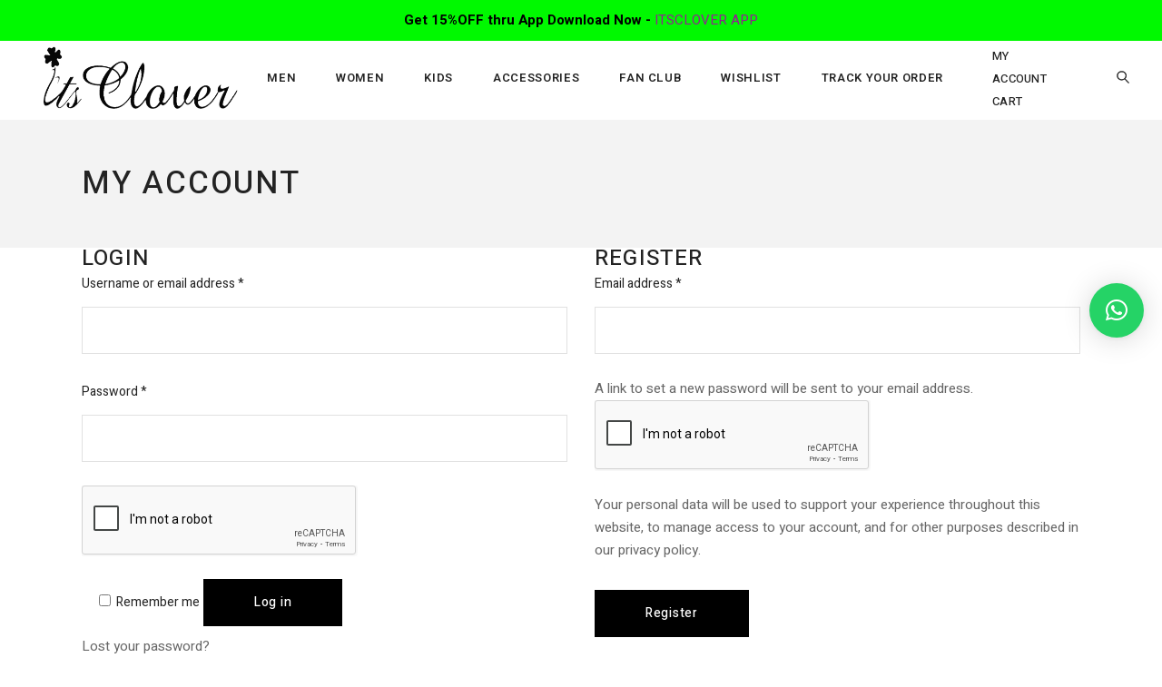

--- FILE ---
content_type: text/html; charset=UTF-8
request_url: https://itscloverbrand.com/myaccount/?addonify_wishlist_redirect=https://itscloverbrand.com/product/christmas-mens-round-neck-half-sleeve-t-shirt
body_size: 41198
content:
<!DOCTYPE html>
<html lang="en-US" prefix="og: https://ogp.me/ns#">
<head>
	<meta name="keywords" content="tshirts, t shirt store, shirts, online shopping, oversized t shirt for girls, oversized t shirt girls, cute oversized t shirt, big bull t shirt, japanese oversized t shirt, unicorn crop top, panda t shirt women's, girls oversized t shirt, shop mens t shirts, men in hoodie, sleeve t shirt design, hoodies store near me, t shirt and joggers, full sleeves, printed t shirt shop, branded t shirts near me, lower and t shirt, best t shirt shop near me, black t shirt with shirt, t shirt in, apparel dress, clothing dresses, shop women's clothing, shopping women's clothes, dress clothing, women collection, stylish for women, summer shops, clothes purchase, t shirt design, print on t shirt near me, t shirts near me, white shirt combo, blue shirt blue shirt, white shirt combo, supima cotton t shirt, oversized brown shirt, supima cotton t shirts, blue shirt with white stripes, printed shirt online, breaking bad t-shirt, online t shirts in india, men's hoodie t shirt, friend t-shirt, future t shirts, green full sleeve t shirt, how to wear oversized shirts guys, 3 4 sleeve t shirts, oversized t shirt female"/>
	<meta charset="UTF-8">
	<meta name="viewport" content="width=device-width, initial-scale=1, user-scalable=yes">
	<link rel="profile" href="https://gmpg.org/xfn/11">
	<!-- Snap Pixel Code -->

<!-- End Snap Pixel Code -->
	
<!-- Start of Judge.me Core -->
 <style class='jdgm-settings-style'>.jdgm-xx{left:0}.jdgm-prev-badge[data-average-rating='0.00']{display:none !important}.jdgm-author-all-initials{display:none !important}.jdgm-author-last-initial{display:none !important}.jdgm-rev__replier:before{content:'clientapp0128.sitecountry.cloud'}.jdgm-rev__prod-link-prefix:before{content:'about'}.jdgm-rev__out-of-store-text:before{content:'(out of store)'}@media only screen and (min-width: 768px){.jdgm-rev__pics .jdgm-rev_all-rev-page-picture-separator,.jdgm-rev__pics .jdgm-rev__product-picture{display:none}}@media only screen and (max-width: 768px){.jdgm-rev__pics .jdgm-rev_all-rev-page-picture-separator,.jdgm-rev__pics .jdgm-rev__product-picture{display:none}}
</style> 
<link id="judgeme_widget_leex_css" rel="stylesheet" type="text/css" media="nope!" onload="this.media='all'" href="https://cdn.judge.me/shopify_v2/leex.css"><style class='jdgm-miracle-styles'>
  @-webkit-keyframes jdgm-spin{0%{-webkit-transform:rotate(0deg);-ms-transform:rotate(0deg);transform:rotate(0deg)}100%{-webkit-transform:rotate(359deg);-ms-transform:rotate(359deg);transform:rotate(359deg)}}@keyframes jdgm-spin{0%{-webkit-transform:rotate(0deg);-ms-transform:rotate(0deg);transform:rotate(0deg)}100%{-webkit-transform:rotate(359deg);-ms-transform:rotate(359deg);transform:rotate(359deg)}}@font-face{font-family:'JudgemeStar';src:url("[data-uri]") format("woff");font-weight:normal;font-style:normal}.jdgm-star{font-family:'JudgemeStar';display:inline !important;text-decoration:none !important;padding:0 4px 0 0 !important;margin:0 !important;font-weight:bold;opacity:1;-webkit-font-smoothing:antialiased;-moz-osx-font-smoothing:grayscale}.jdgm-star:hover{opacity:1}.jdgm-star:last-of-type{padding:0 !important}.jdgm-star.jdgm--on:before{content:"\e000"}.jdgm-star.jdgm--off:before{content:"\e001"}.jdgm-star.jdgm--half:before{content:"\e002"}.jdgm-widget *{margin:0;line-height:1.4;-webkit-box-sizing:border-box;-moz-box-sizing:border-box;box-sizing:border-box;-webkit-overflow-scrolling:touch}.jdgm-hidden{display:none !important;visibility:hidden !important}.jdgm-temp-hidden{display:none}.jdgm-spinner{width:40px;height:40px;margin:auto;border-radius:50%;border-top:2px solid #eee;border-right:2px solid #eee;border-bottom:2px solid #eee;border-left:2px solid #ccc;-webkit-animation:jdgm-spin 0.8s infinite linear;animation:jdgm-spin 0.8s infinite linear}.jdgm-prev-badge{display:block !important}

</style>



<noscript><link rel="stylesheet" type="text/css" media="all" href="https://cdn.judge.me/shopify_v2.css"></noscript>
<!-- End of Judge.me Core -->

<!-- Search Engine Optimization by Rank Math - https://rankmath.com/ -->
<title>My account - its Clover</title>
<meta name="robots" content="noindex, follow"/>
<meta property="og:locale" content="en_US" />
<meta property="og:type" content="article" />
<meta property="og:title" content="My account - its Clover" />
<meta property="og:url" content="https://itscloverbrand.com/myaccount/" />
<meta property="article:publisher" content="https://www.facebook.com/itscloverbrand/" />
<meta property="og:updated_time" content="2024-05-21T11:14:26+05:30" />
<meta property="og:image" content="https://i0.wp.com/itscloverbrand.com/wp-content/uploads/2024/05/4-3.webp" />
<meta property="og:image:secure_url" content="https://i0.wp.com/itscloverbrand.com/wp-content/uploads/2024/05/4-3.webp" />
<meta property="og:image:width" content="656" />
<meta property="og:image:height" content="820" />
<meta property="og:image:alt" content="itsclover tshirts dress" />
<meta property="og:image:type" content="image/webp" />
<meta property="article:published_time" content="2020-11-09T10:29:41+05:30" />
<meta property="article:modified_time" content="2024-05-21T11:14:26+05:30" />
<meta name="twitter:card" content="summary_large_image" />
<meta name="twitter:title" content="My account - its Clover" />
<meta name="twitter:site" content="@itscloverbrand" />
<meta name="twitter:creator" content="@itscloverbrand" />
<meta name="twitter:image" content="https://i0.wp.com/itscloverbrand.com/wp-content/uploads/2024/05/4-3.webp" />
<meta name="twitter:label1" content="Time to read" />
<meta name="twitter:data1" content="Less than a minute" />
<script data-jetpack-boost="ignore" type="application/ld+json" class="rank-math-schema">{"@context":"https://schema.org","@graph":[{"@type":"Organization","@id":"https://itscloverbrand.com/#organization","name":"its Clover","url":"https://itscloverbrand.com","sameAs":["https://www.facebook.com/itscloverbrand/","https://twitter.com/itscloverbrand","https://www.instagram.com/itscloverbrand/"],"logo":{"@type":"ImageObject","@id":"https://itscloverbrand.com/#logo","url":"https://itscloverbrand.com/wp-content/uploads/2022/05/itsclover_logo_without_stroke-1.png","contentUrl":"https://itscloverbrand.com/wp-content/uploads/2022/05/itsclover_logo_without_stroke-1.png","inLanguage":"en-US","width":"850","height":"300"}},{"@type":"WebSite","@id":"https://itscloverbrand.com/#website","url":"https://itscloverbrand.com","publisher":{"@id":"https://itscloverbrand.com/#organization"},"inLanguage":"en-US"},{"@type":"ImageObject","@id":"https://i0.wp.com/itscloverbrand.com/wp-content/uploads/2024/05/4-3.webp?fit=656%2C820&amp;ssl=1","url":"https://i0.wp.com/itscloverbrand.com/wp-content/uploads/2024/05/4-3.webp?fit=656%2C820&amp;ssl=1","width":"656","height":"820","caption":"itsclover tshirts dress","inLanguage":"en-US"},{"@type":"BreadcrumbList","@id":"https://itscloverbrand.com/myaccount/#breadcrumb","itemListElement":[{"@type":"ListItem","position":"1","item":{"@id":"https://itscloverbrand.com","name":"Home"}},{"@type":"ListItem","position":"2","item":{"@id":"https://itscloverbrand.com/myaccount/","name":"My account"}}]},{"@type":"WebPage","@id":"https://itscloverbrand.com/myaccount/#webpage","url":"https://itscloverbrand.com/myaccount/","name":"My account - its Clover","datePublished":"2020-11-09T10:29:41+05:30","dateModified":"2024-05-21T11:14:26+05:30","isPartOf":{"@id":"https://itscloverbrand.com/#website"},"primaryImageOfPage":{"@id":"https://i0.wp.com/itscloverbrand.com/wp-content/uploads/2024/05/4-3.webp?fit=656%2C820&amp;ssl=1"},"inLanguage":"en-US","breadcrumb":{"@id":"https://itscloverbrand.com/myaccount/#breadcrumb"}},{"@type":"Person","@id":"https://itscloverbrand.com/author/itscloverofficialgmail-com/","name":"its clover deb","url":"https://itscloverbrand.com/author/itscloverofficialgmail-com/","image":{"@type":"ImageObject","@id":"https://secure.gravatar.com/avatar/d775df997c78a43f88fa48018a36e029eb6da566e11e0e23b6519a3414260a6c?s=96&amp;d=mm&amp;r=g","url":"https://secure.gravatar.com/avatar/d775df997c78a43f88fa48018a36e029eb6da566e11e0e23b6519a3414260a6c?s=96&amp;d=mm&amp;r=g","caption":"its clover deb","inLanguage":"en-US"},"worksFor":{"@id":"https://itscloverbrand.com/#organization"}},{"@type":"Article","headline":"My account - its Clover","datePublished":"2020-11-09T10:29:41+05:30","dateModified":"2024-05-21T11:14:26+05:30","author":{"@id":"https://itscloverbrand.com/author/itscloverofficialgmail-com/","name":"its clover deb"},"publisher":{"@id":"https://itscloverbrand.com/#organization"},"name":"My account - its Clover","@id":"https://itscloverbrand.com/myaccount/#richSnippet","isPartOf":{"@id":"https://itscloverbrand.com/myaccount/#webpage"},"image":{"@id":"https://i0.wp.com/itscloverbrand.com/wp-content/uploads/2024/05/4-3.webp?fit=656%2C820&amp;ssl=1"},"inLanguage":"en-US","mainEntityOfPage":{"@id":"https://itscloverbrand.com/myaccount/#webpage"}}]}</script>
<!-- /Rank Math WordPress SEO plugin -->

<link rel='dns-prefetch' href='//sdk.cashfree.com' />
<link rel='dns-prefetch' href='//www.google.com' />
<link rel='dns-prefetch' href='//stats.wp.com' />
<link rel='dns-prefetch' href='//fonts.googleapis.com' />
<link rel='dns-prefetch' href='//i0.wp.com' />
<link rel='dns-prefetch' href='//c0.wp.com' />
<link rel="alternate" type="application/rss+xml" title="its Clover &raquo; Feed" href="https://itscloverbrand.com/feed/" />
<link rel="alternate" type="application/rss+xml" title="its Clover &raquo; Comments Feed" href="https://itscloverbrand.com/comments/feed/" />
<link rel="alternate" title="oEmbed (JSON)" type="application/json+oembed" href="https://itscloverbrand.com/wp-json/oembed/1.0/embed?url=https%3A%2F%2Fitscloverbrand.com%2Fmyaccount%2F" />
<link rel="alternate" title="oEmbed (XML)" type="text/xml+oembed" href="https://itscloverbrand.com/wp-json/oembed/1.0/embed?url=https%3A%2F%2Fitscloverbrand.com%2Fmyaccount%2F&#038;format=xml" />
<style id='wp-img-auto-sizes-contain-inline-css' type='text/css'>
img:is([sizes=auto i],[sizes^="auto," i]){contain-intrinsic-size:3000px 1500px}
/*# sourceURL=wp-img-auto-sizes-contain-inline-css */
</style>
<link rel='stylesheet' id='font-awesome-css' href='https://itscloverbrand.com/wp-content/plugins/woocommerce-ajax-filters/berocket/assets/css/font-awesome.min.css?ver=6.9' type='text/css' media='all' />
<link rel='stylesheet' id='berocket_aapf_widget-style-css' href='https://itscloverbrand.com/wp-content/plugins/woocommerce-ajax-filters/assets/frontend/css/fullmain.min.css?ver=1.6.6' type='text/css' media='all' />
<link rel='stylesheet' id='hfe-widgets-style-css' href='https://itscloverbrand.com/wp-content/plugins/header-footer-elementor/inc/widgets-css/frontend.css?ver=1.6.42' type='text/css' media='all' />
<style id='wp-emoji-styles-inline-css' type='text/css'>

	img.wp-smiley, img.emoji {
		display: inline !important;
		border: none !important;
		box-shadow: none !important;
		height: 1em !important;
		width: 1em !important;
		margin: 0 0.07em !important;
		vertical-align: -0.1em !important;
		background: none !important;
		padding: 0 !important;
	}
/*# sourceURL=wp-emoji-styles-inline-css */
</style>
<link rel='stylesheet' id='wp-block-library-css' href='https://c0.wp.com/c/6.9/wp-includes/css/dist/block-library/style.css' type='text/css' media='all' />
<style id='wp-block-image-inline-css' type='text/css'>
.wp-block-image>a,.wp-block-image>figure>a{
  display:inline-block;
}
.wp-block-image img{
  box-sizing:border-box;
  height:auto;
  max-width:100%;
  vertical-align:bottom;
}
@media not (prefers-reduced-motion){
  .wp-block-image img.hide{
    visibility:hidden;
  }
  .wp-block-image img.show{
    animation:show-content-image .4s;
  }
}
.wp-block-image[style*=border-radius] img,.wp-block-image[style*=border-radius]>a{
  border-radius:inherit;
}
.wp-block-image.has-custom-border img{
  box-sizing:border-box;
}
.wp-block-image.aligncenter{
  text-align:center;
}
.wp-block-image.alignfull>a,.wp-block-image.alignwide>a{
  width:100%;
}
.wp-block-image.alignfull img,.wp-block-image.alignwide img{
  height:auto;
  width:100%;
}
.wp-block-image .aligncenter,.wp-block-image .alignleft,.wp-block-image .alignright,.wp-block-image.aligncenter,.wp-block-image.alignleft,.wp-block-image.alignright{
  display:table;
}
.wp-block-image .aligncenter>figcaption,.wp-block-image .alignleft>figcaption,.wp-block-image .alignright>figcaption,.wp-block-image.aligncenter>figcaption,.wp-block-image.alignleft>figcaption,.wp-block-image.alignright>figcaption{
  caption-side:bottom;
  display:table-caption;
}
.wp-block-image .alignleft{
  float:left;
  margin:.5em 1em .5em 0;
}
.wp-block-image .alignright{
  float:right;
  margin:.5em 0 .5em 1em;
}
.wp-block-image .aligncenter{
  margin-left:auto;
  margin-right:auto;
}
.wp-block-image :where(figcaption){
  margin-bottom:1em;
  margin-top:.5em;
}
.wp-block-image.is-style-circle-mask img{
  border-radius:9999px;
}
@supports ((-webkit-mask-image:none) or (mask-image:none)) or (-webkit-mask-image:none){
  .wp-block-image.is-style-circle-mask img{
    border-radius:0;
    -webkit-mask-image:url('data:image/svg+xml;utf8,<svg viewBox="0 0 100 100" xmlns="http://www.w3.org/2000/svg"><circle cx="50" cy="50" r="50"/></svg>');
            mask-image:url('data:image/svg+xml;utf8,<svg viewBox="0 0 100 100" xmlns="http://www.w3.org/2000/svg"><circle cx="50" cy="50" r="50"/></svg>');
    mask-mode:alpha;
    -webkit-mask-position:center;
            mask-position:center;
    -webkit-mask-repeat:no-repeat;
            mask-repeat:no-repeat;
    -webkit-mask-size:contain;
            mask-size:contain;
  }
}

:root :where(.wp-block-image.is-style-rounded img,.wp-block-image .is-style-rounded img){
  border-radius:9999px;
}

.wp-block-image figure{
  margin:0;
}

.wp-lightbox-container{
  display:flex;
  flex-direction:column;
  position:relative;
}
.wp-lightbox-container img{
  cursor:zoom-in;
}
.wp-lightbox-container img:hover+button{
  opacity:1;
}
.wp-lightbox-container button{
  align-items:center;
  backdrop-filter:blur(16px) saturate(180%);
  background-color:#5a5a5a40;
  border:none;
  border-radius:4px;
  cursor:zoom-in;
  display:flex;
  height:20px;
  justify-content:center;
  opacity:0;
  padding:0;
  position:absolute;
  right:16px;
  text-align:center;
  top:16px;
  width:20px;
  z-index:100;
}
@media not (prefers-reduced-motion){
  .wp-lightbox-container button{
    transition:opacity .2s ease;
  }
}
.wp-lightbox-container button:focus-visible{
  outline:3px auto #5a5a5a40;
  outline:3px auto -webkit-focus-ring-color;
  outline-offset:3px;
}
.wp-lightbox-container button:hover{
  cursor:pointer;
  opacity:1;
}
.wp-lightbox-container button:focus{
  opacity:1;
}
.wp-lightbox-container button:focus,.wp-lightbox-container button:hover,.wp-lightbox-container button:not(:hover):not(:active):not(.has-background){
  background-color:#5a5a5a40;
  border:none;
}

.wp-lightbox-overlay{
  box-sizing:border-box;
  cursor:zoom-out;
  height:100vh;
  left:0;
  overflow:hidden;
  position:fixed;
  top:0;
  visibility:hidden;
  width:100%;
  z-index:100000;
}
.wp-lightbox-overlay .close-button{
  align-items:center;
  cursor:pointer;
  display:flex;
  justify-content:center;
  min-height:40px;
  min-width:40px;
  padding:0;
  position:absolute;
  right:calc(env(safe-area-inset-right) + 16px);
  top:calc(env(safe-area-inset-top) + 16px);
  z-index:5000000;
}
.wp-lightbox-overlay .close-button:focus,.wp-lightbox-overlay .close-button:hover,.wp-lightbox-overlay .close-button:not(:hover):not(:active):not(.has-background){
  background:none;
  border:none;
}
.wp-lightbox-overlay .lightbox-image-container{
  height:var(--wp--lightbox-container-height);
  left:50%;
  overflow:hidden;
  position:absolute;
  top:50%;
  transform:translate(-50%, -50%);
  transform-origin:top left;
  width:var(--wp--lightbox-container-width);
  z-index:9999999999;
}
.wp-lightbox-overlay .wp-block-image{
  align-items:center;
  box-sizing:border-box;
  display:flex;
  height:100%;
  justify-content:center;
  margin:0;
  position:relative;
  transform-origin:0 0;
  width:100%;
  z-index:3000000;
}
.wp-lightbox-overlay .wp-block-image img{
  height:var(--wp--lightbox-image-height);
  min-height:var(--wp--lightbox-image-height);
  min-width:var(--wp--lightbox-image-width);
  width:var(--wp--lightbox-image-width);
}
.wp-lightbox-overlay .wp-block-image figcaption{
  display:none;
}
.wp-lightbox-overlay button{
  background:none;
  border:none;
}
.wp-lightbox-overlay .scrim{
  background-color:#fff;
  height:100%;
  opacity:.9;
  position:absolute;
  width:100%;
  z-index:2000000;
}
.wp-lightbox-overlay.active{
  visibility:visible;
}
@media not (prefers-reduced-motion){
  .wp-lightbox-overlay.active{
    animation:turn-on-visibility .25s both;
  }
  .wp-lightbox-overlay.active img{
    animation:turn-on-visibility .35s both;
  }
  .wp-lightbox-overlay.show-closing-animation:not(.active){
    animation:turn-off-visibility .35s both;
  }
  .wp-lightbox-overlay.show-closing-animation:not(.active) img{
    animation:turn-off-visibility .25s both;
  }
  .wp-lightbox-overlay.zoom.active{
    animation:none;
    opacity:1;
    visibility:visible;
  }
  .wp-lightbox-overlay.zoom.active .lightbox-image-container{
    animation:lightbox-zoom-in .4s;
  }
  .wp-lightbox-overlay.zoom.active .lightbox-image-container img{
    animation:none;
  }
  .wp-lightbox-overlay.zoom.active .scrim{
    animation:turn-on-visibility .4s forwards;
  }
  .wp-lightbox-overlay.zoom.show-closing-animation:not(.active){
    animation:none;
  }
  .wp-lightbox-overlay.zoom.show-closing-animation:not(.active) .lightbox-image-container{
    animation:lightbox-zoom-out .4s;
  }
  .wp-lightbox-overlay.zoom.show-closing-animation:not(.active) .lightbox-image-container img{
    animation:none;
  }
  .wp-lightbox-overlay.zoom.show-closing-animation:not(.active) .scrim{
    animation:turn-off-visibility .4s forwards;
  }
}

@keyframes show-content-image{
  0%{
    visibility:hidden;
  }
  99%{
    visibility:hidden;
  }
  to{
    visibility:visible;
  }
}
@keyframes turn-on-visibility{
  0%{
    opacity:0;
  }
  to{
    opacity:1;
  }
}
@keyframes turn-off-visibility{
  0%{
    opacity:1;
    visibility:visible;
  }
  99%{
    opacity:0;
    visibility:visible;
  }
  to{
    opacity:0;
    visibility:hidden;
  }
}
@keyframes lightbox-zoom-in{
  0%{
    transform:translate(calc((-100vw + var(--wp--lightbox-scrollbar-width))/2 + var(--wp--lightbox-initial-left-position)), calc(-50vh + var(--wp--lightbox-initial-top-position))) scale(var(--wp--lightbox-scale));
  }
  to{
    transform:translate(-50%, -50%) scale(1);
  }
}
@keyframes lightbox-zoom-out{
  0%{
    transform:translate(-50%, -50%) scale(1);
    visibility:visible;
  }
  99%{
    visibility:visible;
  }
  to{
    transform:translate(calc((-100vw + var(--wp--lightbox-scrollbar-width))/2 + var(--wp--lightbox-initial-left-position)), calc(-50vh + var(--wp--lightbox-initial-top-position))) scale(var(--wp--lightbox-scale));
    visibility:hidden;
  }
}
/*# sourceURL=https://c0.wp.com/c/6.9/wp-includes/blocks/image/style.css */
</style>
<link rel='stylesheet' id='wc-blocks-style-css' href='https://c0.wp.com/p/woocommerce/9.3.5/assets/client/blocks/wc-blocks.css' type='text/css' media='all' />
<style id='global-styles-inline-css' type='text/css'>
:root{--wp--preset--aspect-ratio--square: 1;--wp--preset--aspect-ratio--4-3: 4/3;--wp--preset--aspect-ratio--3-4: 3/4;--wp--preset--aspect-ratio--3-2: 3/2;--wp--preset--aspect-ratio--2-3: 2/3;--wp--preset--aspect-ratio--16-9: 16/9;--wp--preset--aspect-ratio--9-16: 9/16;--wp--preset--color--black: #000000;--wp--preset--color--cyan-bluish-gray: #abb8c3;--wp--preset--color--white: #ffffff;--wp--preset--color--pale-pink: #f78da7;--wp--preset--color--vivid-red: #cf2e2e;--wp--preset--color--luminous-vivid-orange: #ff6900;--wp--preset--color--luminous-vivid-amber: #fcb900;--wp--preset--color--light-green-cyan: #7bdcb5;--wp--preset--color--vivid-green-cyan: #00d084;--wp--preset--color--pale-cyan-blue: #8ed1fc;--wp--preset--color--vivid-cyan-blue: #0693e3;--wp--preset--color--vivid-purple: #9b51e0;--wp--preset--gradient--vivid-cyan-blue-to-vivid-purple: linear-gradient(135deg,rgb(6,147,227) 0%,rgb(155,81,224) 100%);--wp--preset--gradient--light-green-cyan-to-vivid-green-cyan: linear-gradient(135deg,rgb(122,220,180) 0%,rgb(0,208,130) 100%);--wp--preset--gradient--luminous-vivid-amber-to-luminous-vivid-orange: linear-gradient(135deg,rgb(252,185,0) 0%,rgb(255,105,0) 100%);--wp--preset--gradient--luminous-vivid-orange-to-vivid-red: linear-gradient(135deg,rgb(255,105,0) 0%,rgb(207,46,46) 100%);--wp--preset--gradient--very-light-gray-to-cyan-bluish-gray: linear-gradient(135deg,rgb(238,238,238) 0%,rgb(169,184,195) 100%);--wp--preset--gradient--cool-to-warm-spectrum: linear-gradient(135deg,rgb(74,234,220) 0%,rgb(151,120,209) 20%,rgb(207,42,186) 40%,rgb(238,44,130) 60%,rgb(251,105,98) 80%,rgb(254,248,76) 100%);--wp--preset--gradient--blush-light-purple: linear-gradient(135deg,rgb(255,206,236) 0%,rgb(152,150,240) 100%);--wp--preset--gradient--blush-bordeaux: linear-gradient(135deg,rgb(254,205,165) 0%,rgb(254,45,45) 50%,rgb(107,0,62) 100%);--wp--preset--gradient--luminous-dusk: linear-gradient(135deg,rgb(255,203,112) 0%,rgb(199,81,192) 50%,rgb(65,88,208) 100%);--wp--preset--gradient--pale-ocean: linear-gradient(135deg,rgb(255,245,203) 0%,rgb(182,227,212) 50%,rgb(51,167,181) 100%);--wp--preset--gradient--electric-grass: linear-gradient(135deg,rgb(202,248,128) 0%,rgb(113,206,126) 100%);--wp--preset--gradient--midnight: linear-gradient(135deg,rgb(2,3,129) 0%,rgb(40,116,252) 100%);--wp--preset--font-size--small: 13px;--wp--preset--font-size--medium: 20px;--wp--preset--font-size--large: 36px;--wp--preset--font-size--x-large: 42px;--wp--preset--font-family--inter: "Inter", sans-serif;--wp--preset--font-family--cardo: Cardo;--wp--preset--spacing--20: 0.44rem;--wp--preset--spacing--30: 0.67rem;--wp--preset--spacing--40: 1rem;--wp--preset--spacing--50: 1.5rem;--wp--preset--spacing--60: 2.25rem;--wp--preset--spacing--70: 3.38rem;--wp--preset--spacing--80: 5.06rem;--wp--preset--shadow--natural: 6px 6px 9px rgba(0, 0, 0, 0.2);--wp--preset--shadow--deep: 12px 12px 50px rgba(0, 0, 0, 0.4);--wp--preset--shadow--sharp: 6px 6px 0px rgba(0, 0, 0, 0.2);--wp--preset--shadow--outlined: 6px 6px 0px -3px rgb(255, 255, 255), 6px 6px rgb(0, 0, 0);--wp--preset--shadow--crisp: 6px 6px 0px rgb(0, 0, 0);}:where(.is-layout-flex){gap: 0.5em;}:where(.is-layout-grid){gap: 0.5em;}body .is-layout-flex{display: flex;}.is-layout-flex{flex-wrap: wrap;align-items: center;}.is-layout-flex > :is(*, div){margin: 0;}body .is-layout-grid{display: grid;}.is-layout-grid > :is(*, div){margin: 0;}:where(.wp-block-columns.is-layout-flex){gap: 2em;}:where(.wp-block-columns.is-layout-grid){gap: 2em;}:where(.wp-block-post-template.is-layout-flex){gap: 1.25em;}:where(.wp-block-post-template.is-layout-grid){gap: 1.25em;}.has-black-color{color: var(--wp--preset--color--black) !important;}.has-cyan-bluish-gray-color{color: var(--wp--preset--color--cyan-bluish-gray) !important;}.has-white-color{color: var(--wp--preset--color--white) !important;}.has-pale-pink-color{color: var(--wp--preset--color--pale-pink) !important;}.has-vivid-red-color{color: var(--wp--preset--color--vivid-red) !important;}.has-luminous-vivid-orange-color{color: var(--wp--preset--color--luminous-vivid-orange) !important;}.has-luminous-vivid-amber-color{color: var(--wp--preset--color--luminous-vivid-amber) !important;}.has-light-green-cyan-color{color: var(--wp--preset--color--light-green-cyan) !important;}.has-vivid-green-cyan-color{color: var(--wp--preset--color--vivid-green-cyan) !important;}.has-pale-cyan-blue-color{color: var(--wp--preset--color--pale-cyan-blue) !important;}.has-vivid-cyan-blue-color{color: var(--wp--preset--color--vivid-cyan-blue) !important;}.has-vivid-purple-color{color: var(--wp--preset--color--vivid-purple) !important;}.has-black-background-color{background-color: var(--wp--preset--color--black) !important;}.has-cyan-bluish-gray-background-color{background-color: var(--wp--preset--color--cyan-bluish-gray) !important;}.has-white-background-color{background-color: var(--wp--preset--color--white) !important;}.has-pale-pink-background-color{background-color: var(--wp--preset--color--pale-pink) !important;}.has-vivid-red-background-color{background-color: var(--wp--preset--color--vivid-red) !important;}.has-luminous-vivid-orange-background-color{background-color: var(--wp--preset--color--luminous-vivid-orange) !important;}.has-luminous-vivid-amber-background-color{background-color: var(--wp--preset--color--luminous-vivid-amber) !important;}.has-light-green-cyan-background-color{background-color: var(--wp--preset--color--light-green-cyan) !important;}.has-vivid-green-cyan-background-color{background-color: var(--wp--preset--color--vivid-green-cyan) !important;}.has-pale-cyan-blue-background-color{background-color: var(--wp--preset--color--pale-cyan-blue) !important;}.has-vivid-cyan-blue-background-color{background-color: var(--wp--preset--color--vivid-cyan-blue) !important;}.has-vivid-purple-background-color{background-color: var(--wp--preset--color--vivid-purple) !important;}.has-black-border-color{border-color: var(--wp--preset--color--black) !important;}.has-cyan-bluish-gray-border-color{border-color: var(--wp--preset--color--cyan-bluish-gray) !important;}.has-white-border-color{border-color: var(--wp--preset--color--white) !important;}.has-pale-pink-border-color{border-color: var(--wp--preset--color--pale-pink) !important;}.has-vivid-red-border-color{border-color: var(--wp--preset--color--vivid-red) !important;}.has-luminous-vivid-orange-border-color{border-color: var(--wp--preset--color--luminous-vivid-orange) !important;}.has-luminous-vivid-amber-border-color{border-color: var(--wp--preset--color--luminous-vivid-amber) !important;}.has-light-green-cyan-border-color{border-color: var(--wp--preset--color--light-green-cyan) !important;}.has-vivid-green-cyan-border-color{border-color: var(--wp--preset--color--vivid-green-cyan) !important;}.has-pale-cyan-blue-border-color{border-color: var(--wp--preset--color--pale-cyan-blue) !important;}.has-vivid-cyan-blue-border-color{border-color: var(--wp--preset--color--vivid-cyan-blue) !important;}.has-vivid-purple-border-color{border-color: var(--wp--preset--color--vivid-purple) !important;}.has-vivid-cyan-blue-to-vivid-purple-gradient-background{background: var(--wp--preset--gradient--vivid-cyan-blue-to-vivid-purple) !important;}.has-light-green-cyan-to-vivid-green-cyan-gradient-background{background: var(--wp--preset--gradient--light-green-cyan-to-vivid-green-cyan) !important;}.has-luminous-vivid-amber-to-luminous-vivid-orange-gradient-background{background: var(--wp--preset--gradient--luminous-vivid-amber-to-luminous-vivid-orange) !important;}.has-luminous-vivid-orange-to-vivid-red-gradient-background{background: var(--wp--preset--gradient--luminous-vivid-orange-to-vivid-red) !important;}.has-very-light-gray-to-cyan-bluish-gray-gradient-background{background: var(--wp--preset--gradient--very-light-gray-to-cyan-bluish-gray) !important;}.has-cool-to-warm-spectrum-gradient-background{background: var(--wp--preset--gradient--cool-to-warm-spectrum) !important;}.has-blush-light-purple-gradient-background{background: var(--wp--preset--gradient--blush-light-purple) !important;}.has-blush-bordeaux-gradient-background{background: var(--wp--preset--gradient--blush-bordeaux) !important;}.has-luminous-dusk-gradient-background{background: var(--wp--preset--gradient--luminous-dusk) !important;}.has-pale-ocean-gradient-background{background: var(--wp--preset--gradient--pale-ocean) !important;}.has-electric-grass-gradient-background{background: var(--wp--preset--gradient--electric-grass) !important;}.has-midnight-gradient-background{background: var(--wp--preset--gradient--midnight) !important;}.has-small-font-size{font-size: var(--wp--preset--font-size--small) !important;}.has-medium-font-size{font-size: var(--wp--preset--font-size--medium) !important;}.has-large-font-size{font-size: var(--wp--preset--font-size--large) !important;}.has-x-large-font-size{font-size: var(--wp--preset--font-size--x-large) !important;}
/*# sourceURL=global-styles-inline-css */
</style>
<style id='core-block-supports-inline-css' type='text/css'>
/**
 * Core styles: block-supports
 */

/*# sourceURL=core-block-supports-inline-css */
</style>

<style id='classic-theme-styles-inline-css' type='text/css'>
/**
 * These rules are needed for backwards compatibility.
 * They should match the button element rules in the base theme.json file.
 */
.wp-block-button__link {
	color: #ffffff;
	background-color: #32373c;
	border-radius: 9999px; /* 100% causes an oval, but any explicit but really high value retains the pill shape. */

	/* This needs a low specificity so it won't override the rules from the button element if defined in theme.json. */
	box-shadow: none;
	text-decoration: none;

	/* The extra 2px are added to size solids the same as the outline versions.*/
	padding: calc(0.667em + 2px) calc(1.333em + 2px);

	font-size: 1.125em;
}

.wp-block-file__button {
	background: #32373c;
	color: #ffffff;
	text-decoration: none;
}

/*# sourceURL=/wp-includes/css/classic-themes.css */
</style>
<link rel='stylesheet' id='dashicons-css' href='https://c0.wp.com/c/6.9/wp-includes/css/dashicons.css' type='text/css' media='all' />
<link rel='stylesheet' id='rmp-menu-styles-css' href='https://itscloverbrand.com/wp-content/uploads/rmp-menu/css/rmp-menu.css?ver=824' type='text/css' media='all' />
<link rel='stylesheet' id='simple-banner-style-css' href='https://itscloverbrand.com/wp-content/plugins/simple-banner/simple-banner.css?ver=3.0.3' type='text/css' media='all' />
<link rel='stylesheet' id='return-refund-and-exchange-for-woocommerce-css' href='https://itscloverbrand.com/wp-content/plugins/woo-refund-and-exchange-lite/public/css/woo-refund-and-exchange-lite-public.min.css?ver=4.4.2' type='text/css' media='all' />
<link rel='stylesheet' id='return-refund-and-exchange-for-woocommercecommon-css' href='https://itscloverbrand.com/wp-content/plugins/woo-refund-and-exchange-lite/common/css/woo-refund-and-exchange-lite-common.css?ver=4.4.2' type='text/css' media='all' />
<link rel='stylesheet' id='select2-css' href='https://itscloverbrand.com/wp-content/plugins/woocommerce-ajax-filters/assets/frontend/css/select2.min.css?ver=6.9' type='text/css' media='all' />
<style id='woocommerce-inline-inline-css' type='text/css'>
.woocommerce form .form-row .required { visibility: visible; }
/*# sourceURL=woocommerce-inline-inline-css */
</style>
<link rel='stylesheet' id='wp-bottom-menu-css' href='https://itscloverbrand.com/wp-content/plugins/wp-bottom-menu/assets/css/style.css?ver=2.2.3' type='text/css' media='all' />
<link rel='stylesheet' id='hfe-style-css' href='https://itscloverbrand.com/wp-content/plugins/header-footer-elementor/assets/css/header-footer-elementor.css?ver=1.6.42' type='text/css' media='all' />
<link rel='stylesheet' id='qode-essential-addons-elementor-css' href='https://itscloverbrand.com/wp-content/plugins/qode-essential-addons/inc/plugins/elementor/assets/css/elementor.min.css?ver=6.9' type='text/css' media='all' />
<link rel='stylesheet' id='elementor-icons-css' href='https://itscloverbrand.com/wp-content/plugins/elementor/assets/lib/eicons/css/elementor-icons.css?ver=5.31.0' type='text/css' media='all' />
<link rel='stylesheet' id='elementor-frontend-css' href='https://itscloverbrand.com/wp-content/plugins/elementor/assets/css/frontend.css?ver=3.24.4' type='text/css' media='all' />
<link rel='stylesheet' id='swiper-css' href='https://itscloverbrand.com/wp-content/plugins/qi-addons-for-elementor/assets/plugins/swiper/8.4.5/swiper.min.css?ver=6.9' type='text/css' media='all' />
<link rel='stylesheet' id='e-swiper-css' href='https://itscloverbrand.com/wp-content/plugins/elementor/assets/css/conditionals/e-swiper.css?ver=3.24.4' type='text/css' media='all' />
<link rel='stylesheet' id='elementor-post-975-css' href='https://itscloverbrand.com/wp-content/uploads/elementor/css/post-975.css?ver=1727765957' type='text/css' media='all' />
<link rel='stylesheet' id='elementor-pro-css' href='https://itscloverbrand.com/wp-content/plugins/pro-elements/assets/css/frontend.css?ver=3.24.2' type='text/css' media='all' />
<link rel='stylesheet' id='elementor-global-css' href='https://itscloverbrand.com/wp-content/uploads/elementor/css/global.css?ver=1727765958' type='text/css' media='all' />
<link rel='stylesheet' id='qi-addons-for-elementor-grid-style-css' href='https://itscloverbrand.com/wp-content/plugins/qi-addons-for-elementor/assets/css/grid.min.css?ver=1.8.0' type='text/css' media='all' />
<link rel='stylesheet' id='qi-addons-for-elementor-helper-parts-style-css' href='https://itscloverbrand.com/wp-content/plugins/qi-addons-for-elementor/assets/css/helper-parts.min.css?ver=1.8.0' type='text/css' media='all' />
<link rel='stylesheet' id='qi-addons-for-elementor-style-css' href='https://itscloverbrand.com/wp-content/plugins/qi-addons-for-elementor/assets/css/main.min.css?ver=1.8.0' type='text/css' media='all' />
<link rel='stylesheet' id='qode-essential-addons-style-css' href='https://itscloverbrand.com/wp-content/plugins/qode-essential-addons/assets/css/main.min.css?ver=1.6.4' type='text/css' media='all' />
<link rel='stylesheet' id='woo-variation-gallery-slider-css' href='https://itscloverbrand.com/wp-content/plugins/woo-variation-gallery/assets/css/slick.css?ver=1.8.1' type='text/css' media='all' />
<link rel='stylesheet' id='woo-variation-gallery-css' href='https://itscloverbrand.com/wp-content/plugins/woo-variation-gallery/assets/css/frontend.css?ver=1727245403' type='text/css' media='all' />
<style id='woo-variation-gallery-inline-css' type='text/css'>
:root {--wvg-thumbnail-item: 4;--wvg-thumbnail-item-gap: 0px;--wvg-single-image-size: 600px;--wvg-gallery-width: 30%;--wvg-gallery-margin: 30px;}/* Default Width */.woo-variation-product-gallery {max-width: 30% !important;width: 100%;}/* Medium Devices, Desktops *//* Small Devices, Tablets */@media only screen and (max-width: 768px) {.woo-variation-product-gallery {width: 720px;max-width: 100% !important;}}/* Extra Small Devices, Phones */@media only screen and (max-width: 480px) {.woo-variation-product-gallery {width: 320px;max-width: 100% !important;}}
/*# sourceURL=woo-variation-gallery-inline-css */
</style>
<link rel='stylesheet' id='woo-variation-swatches-css' href='https://itscloverbrand.com/wp-content/plugins/woo-variation-swatches/assets/css/frontend.css?ver=1727162873' type='text/css' media='all' />
<style id='woo-variation-swatches-inline-css' type='text/css'>
:root {
--wvs-tick:url("data:image/svg+xml;utf8,%3Csvg filter='drop-shadow(0px 0px 2px rgb(0 0 0 / .8))' xmlns='http://www.w3.org/2000/svg'  viewBox='0 0 30 30'%3E%3Cpath fill='none' stroke='%23ffffff' stroke-linecap='round' stroke-linejoin='round' stroke-width='4' d='M4 16L11 23 27 7'/%3E%3C/svg%3E");

--wvs-cross:url("data:image/svg+xml;utf8,%3Csvg filter='drop-shadow(0px 0px 5px rgb(255 255 255 / .6))' xmlns='http://www.w3.org/2000/svg' width='72px' height='72px' viewBox='0 0 24 24'%3E%3Cpath fill='none' stroke='%23ff0000' stroke-linecap='round' stroke-width='0.6' d='M5 5L19 19M19 5L5 19'/%3E%3C/svg%3E");
--wvs-single-product-item-width:30px;
--wvs-single-product-item-height:30px;
--wvs-single-product-item-font-size:16px}
/*# sourceURL=woo-variation-swatches-inline-css */
</style>
<link rel='stylesheet' id='qi-google-fonts-css' href='https://fonts.googleapis.com/css?family=DM+Sans%3A400%2C500%2C600%2C700%2C300%7CHeebo%3A400%2C500%2C600%2C700%2C300&#038;subset=latin-ext&#038;display=swap&#038;ver=1.0.0' type='text/css' media='all' />
<link rel='stylesheet' id='qi-grid-css' href='https://itscloverbrand.com/wp-content/themes/qi/assets/css/grid.min.css?ver=6.9' type='text/css' media='all' />
<link rel='stylesheet' id='qi-main-css' href='https://itscloverbrand.com/wp-content/themes/qi/assets/css/main.min.css?ver=6.9' type='text/css' media='all' />
<style id='qi-main-inline-css' type='text/css'>
.widget.widget_recent_entries ul li .post-date, body[class*="theme-qi"] .qodef-blog .qodef-info-style .qodef-e-info-item a, body[class*="theme-qi"] .qodef-blog .qodef-info-style .qodef-e-info-item:after, body[class*="theme-qi"] .qodef-blog-shortcode.qodef-item-layout--standard .qodef-blog-item .qodef-e-info.qodef-info--top .qodef-e-info-item a, body[class*="theme-qi"] .qodef-blog-shortcode.qodef-item-layout--standard .qodef-blog-item .qodef-e-info.qodef-info--top .qodef-e-info-item:after, body[class*="theme-qi"] .widget.widget_rss ul a.rsswidget, body[class*="theme-qi"] #qodef-page-comments-list .qodef-comment-item .qodef-e-date a, body[class*="the-two"] .qodef-blog .qodef-e-info .qodef-e-info-item a, body[class*="the-two"] .qodef-blog-shortcode.qodef-item-layout--standard .qodef-blog-item .qodef-e-info.qodef-info--top .qodef-e-info-item a, body[class*="the-two"] .widget.widget_rss ul a.rsswidget, body[class*="the-two"] #qodef-page-comments-list .qodef-comment-item .qodef-e-date a { color: #666666;font-family: "Heebo";font-size: 15px;line-height: 25px;font-style: normal;font-weight: 400;text-decoration: none;letter-spacing: 0px;text-transform: none;}body[class*="theme-qi"] .qodef-blog .qodef-info-style, body[class*="theme-qi"] .qodef-blog-shortcode.qodef-item-layout--standard .qodef-blog-item .qodef-e-info.qodef-info--top .qodef-e-info-item { color: #666666;}body[class*="theme-qi"] .qodef-blog .qodef-info-style .qodef-e-info-item a:hover, body[class*="theme-qi"] .qodef-blog .qodef-info-style .qodef-e-info-item a:focus, body[class*="theme-qi"] .qodef-blog-shortcode.qodef-item-layout--standard .qodef-blog-item .qodef-e-info .qodef-e-info-item a:hover, body[class*="theme-qi"] .qodef-blog-shortcode.qodef-item-layout--standard .qodef-blog-item .qodef-e-info .qodef-e-info-item a:focus, body[class*="theme-qi"] #qodef-page-comments-list .qodef-comment-item .qodef-e-date a:hover, body[class*="theme-qi"] #qodef-page-comments-list .qodef-comment-item .qodef-e-date a:focus, body[class*="theme-qi"] .widget.widget_rss ul a.rsswidget:hover, body[class*="the-two"] .qodef-blog .qodef-e-info .qodef-e-info-item a:hover, body[class*="the-two"] .qodef-blog .qodef-e-info .qodef-e-info-item a:focus, body[class*="the-two"] .qodef-blog-shortcode.qodef-item-layout--standard .qodef-blog-item .qodef-e-info .qodef-e-info-item a:hover, body[class*="the-two"] .qodef-blog-shortcode.qodef-item-layout--standard .qodef-blog-item .qodef-e-info .qodef-e-info-item a:focus, body[class*="the-two"] #qodef-page-comments-list .qodef-comment-item .qodef-e-date a:hover, body[class*="the-two"] #qodef-page-comments-list .qodef-comment-item .qodef-e-date a:focus, body[class*="the-two"] .widget.widget_rss ul a.rsswidget:hover { color: #000000;text-decoration: none;}label { color: #232323;font-family: "Heebo";font-size: 14px;line-height: 32px;font-style: normal;font-weight: 400;letter-spacing: 0px;text-transform: none;}#qodef-page-comments-form .qodef-comment-form .comment-form-cookies-consent, .qodef-woo-results .woocommerce-result-count, .widget.woocommerce.widget_price_filter .price_slider_amount .price_label { color: #232323;}input[type="text"], input[type="email"], input[type="url"], input[type="password"], input[type="number"], input[type="tel"], input[type="search"], input[type="date"], textarea, select, body .select2-container--default .select2-selection--single, body .select2-container--default .select2-selection--multiple, .widget[class*="_search"] button.qodef-search-form-button, .wp-block-search .wp-block-search__input, .wp-block-search.wp-block-search__button-inside .wp-block-search__inside-wrapper, .widget.widget_block .wp-block-woocommerce-product-search input { padding: 11px;}input[type="submit"], button[type="submit"], .qodef-theme-button.qodef--filled, button.qodef-theme-button.qodef--filled, #qodef-woo-page .added_to_cart, #qodef-woo-page .button, .qodef-woo-shortcode .added_to_cart, .qodef-woo-shortcode .button, .widget.woocommerce .button, .woocommerce-page div.woocommerce>.return-to-shop a, .woocommerce-account .button, #qodef-page-header .widget.woocommerce.widget_shopping_cart .buttons a, .widget.woocommerce.widget_shopping_cart .buttons a { color: #ffffff;font-family: "Heebo";font-size: 14px;line-height: 22px;font-style: normal;font-weight: 500;letter-spacing: 0.7px;text-transform: none;background-color: #000000;border-color: #000000;border-width: 1px;border-style: solid;border-radius: 0px;padding: 14px 55px;}input[type="submit"]:hover, button[type="submit"]:hover, input[type="submit"]:focus, button[type="submit"]:focus, .qodef-theme-button.qodef--filled:hover, button.qodef-theme-button.qodef--filled:hover, .qodef-theme-button.qodef--filled:focus, button.qodef-theme-button.qodef--filled:focus, #qodef-woo-page .added_to_cart:hover, #qodef-woo-page .button:hover, .qodef-woo-shortcode .added_to_cart:hover, .qodef-woo-shortcode .button:hover, .widget.woocommerce .button:hover, #qodef-woo-page .added_to_cart:focus, #qodef-woo-page .button:focus, .qodef-woo-shortcode .added_to_cart:focus, .qodef-woo-shortcode .button:focus, .widget.woocommerce .button:focus, .woocommerce-page div.woocommerce>.return-to-shop a:hover, .woocommerce-page div.woocommerce>.return-to-shop a:focus, .woocommerce-account .button:hover, .woocommerce-account .button:focus, #qodef-page-header .widget.woocommerce.widget_shopping_cart .buttons a:hover, .widget.woocommerce.widget_shopping_cart .buttons a:hover { color: #000000;background-color: #ffffff;border-color: #000000;}.qodef-theme-button.qodef--simple, button.qodef-theme-button.qodef--simple, .qodef-woo-shortcode-product-list.qodef-item-layout--info-on-image .qodef-woo-product-inner .added_to_cart, .qodef-woo-shortcode-product-list.qodef-item-layout--info-on-image .qodef-woo-product-inner .button, #qodef-woo-page .qodef-woo-to-swap .button, #qodef-woo-page .qodef-woo-to-swap .added_to_cart { color: #232323;font-family: "Heebo";font-size: 14px;line-height: 22px;font-style: normal;font-weight: 500;text-decoration: none;letter-spacing: 0.5px;text-transform: none;}.qodef-theme-button.qodef--simple:hover, button.qodef-theme-button.qodef--simple:hover, .qodef-woo-shortcode-product-list.qodef-item-layout--info-on-image .qodef-woo-product-inner .added_to_cart:hover, .qodef-woo-shortcode-product-list.qodef-item-layout--info-on-image .qodef-woo-product-inner .button:hover, #qodef-woo-page .qodef-woo-to-swap .button:hover, #qodef-woo-page .qodef-woo-to-swap .added_to_cart:hover, .qodef-theme-button.qodef--simple:focus, button.qodef-theme-button.qodef--simple:focus, .qodef-woo-shortcode-product-list.qodef-item-layout--info-on-image .qodef-woo-product-inner .added_to_cart:focus, .qodef-woo-shortcode-product-list.qodef-item-layout--info-on-image .qodef-woo-product-inner .button:focus, #qodef-woo-page .qodef-woo-to-swap .button:focus, #qodef-woo-page .qodef-woo-to-swap .added_to_cart:focus { color: #232323;}#qodef-page-footer-top-area { background-color: #222222;}#qodef-page-footer-top-area-inner { padding-top: 140px;padding-bottom: 103px;padding-left: 3.6%!important;padding-right: 3.6%!important;border-top-width: 0px;}#qodef-page-footer-top-area .widget { margin-bottom: 0px;}#qodef-page-footer-top-area .widget .qodef-widget-title { margin-bottom: 0px;}#qodef-page-footer-bottom-area-inner { border-top-width: 0px;}#qodef-page-inner { padding: 112px 0 120px;}.qodef-header-sticky .qodef-header-sticky-inner { padding-left: 3.6%;padding-right: 3.6%;}#qodef-top-area { background-color: #222222;}#qodef-top-area-inner { height: 40px;padding-left: 3.6%;padding-right: 3.6%;}#qodef-page-header .qodef-header-logo-link { height: 77px;padding: 0 0px 0 0;}#qodef-page-mobile-header .qodef-mobile-header-logo-link { height: 40px;padding: 0 0px 0 0;}#qodef-page-header .widget.woocommerce.widget_shopping_cart .widgettitle { color: #232323;font-family: "Heebo";font-size: 13px;line-height: 22px;font-style: normal;font-weight: 600;letter-spacing: 0.65px;text-transform: uppercase;}.qodef-header-navigation> ul > li > a, #qodef-page-header .widget_qode_essential_addons_icon_svg .qodef-m-text { color: #232323;font-family: "Heebo";font-size: 13px;line-height: 22px;font-style: normal;font-weight: 600;letter-spacing: 0.65px;text-transform: uppercase;}.qodef-header-navigation> ul > li > a:hover, .qodef-header-navigation> ul > li > a:focus { color: #232323;text-decoration: none;}.qodef-header-navigation> ul > li.current-menu-ancestor > a, .qodef-header-navigation> ul > li.current-menu-item > a { color: #232323;}.qodef-woo-product-list .qodef-woo-product-categories, .qodef-woo-shortcode-product-list .qodef-woo-product-categories { font-size: 17px;line-height: 22px;}.qodef-woo-product-list .qodef-woo-product-categories a:hover, .qodef-woo-product-list .qodef-woo-product-categories a:focus, .qodef-woo-shortcode-product-list .qodef-woo-product-categories a:hover, .qodef-woo-shortcode-product-list .qodef-woo-product-categories a:focus { text-decoration: none;}#qodef-woo-page .price, .qodef-woo-shortcode .price, body[class*="theme-qi"] .widget.woocommerce.widget_products ul li .amount, body[class*="theme-qi"] .widget.woocommerce.widget_recent_reviews ul li .amount, body[class*="theme-qi"] .widget.woocommerce.widget_recently_viewed_products ul li .amount, body[class*="theme-qi"] .widget.woocommerce.widget_top_rated_products ul li .amount { color: #dd1818;font-family: "Heebo";font-size: 15px;line-height: 25px;font-style: normal;font-weight: 400;text-decoration: none;letter-spacing: 0px;text-transform: uppercase;}#qodef-woo-page.qodef--single .entry-summary .price { color: #dd1818;font-size: 24px;line-height: 50px;}#qodef-woo-page .price del, .qodef-woo-shortcode .price del { color: rgba(2,2,2,0.92);}#qodef-woo-page.qodef--single .entry-summary .price del { color: rgba(2,2,2,0.92);}#qodef-woo-page.qodef--single .product_meta > * { color: #232323;font-family: "Heebo";font-size: 14px;line-height: 14px;font-style: normal;font-weight: 500;text-decoration: none;letter-spacing: 1.6px;text-transform: uppercase;}#qodef-woo-page .qodef-woo-ratings .qodef-m-star, #qodef-woo-page.qodef--single #review_form .comment-form-rating a { color: #232323;}#qodef-woo-page.qodef--single .product_meta > * > a, #qodef-woo-page.qodef--single .product_meta > * > span, #qodef-woo-page.qodef--single .shop_attributes td, #qodef-woo-page.qodef--single .woocommerce-Reviews .comment-text .meta time { color: #666666;font-family: "Heebo";font-size: 16px;line-height: 22px;font-style: normal;font-weight: 400;text-decoration: none;letter-spacing: 0px;text-transform: capitalize;}#qodef-woo-page.qodef--single .product_meta > * > a:hover, #qodef-woo-page.qodef--single .product_meta > * > a:focus { color: #000000;text-decoration: none;}.qodef-search-opener { color: #000000;}.qodef-search-opener .qodef-m-icon { width: 14px;}.qodef-search-cover-form .qodef-m-close { color: #000000;width: 14px;}.qodef-search-cover-form .qodef-m-form-field { font-family: "Heebo";font-size: 16px;line-height: 22px;font-style: normal;font-weight: 400;letter-spacing: 0px;text-transform: none;}#qodef-page-sidebar .widget { margin-bottom: 41px;}.qodef-page-title { height: 141px;background-color: #f3f3f3;}.qodef-page-title .qodef-m-title { color: #232323;}@media only screen and (max-width: 1024px) { .qodef-page-title { height: 141px;}}body { color: #666666;font-family: "Heebo";font-size: 15px;line-height: 25px;font-style: normal;font-weight: 400;letter-spacing: 0px;text-transform: none;}.mfp-bottom-bar .mfp-counter, .mfp-bottom-bar .mfp-title { font-family: "Heebo";font-size: 15px;line-height: 25px;font-style: normal;font-weight: 400;letter-spacing: 0px;text-transform: none;}p { margin-top: 0px;margin-bottom: 0px;}h1, .qodef-h1 { color: #232323;font-family: "Heebo";font-size: 35px;line-height: 35px;font-style: normal;font-weight: 500;letter-spacing: 1.75px;text-transform: uppercase;margin-top: 0px;margin-bottom: 0px;}h2, .qodef-h2 { color: #232323;font-family: "Heebo";font-size: 24px;line-height: 24px;font-style: normal;font-weight: 500;letter-spacing: 1.2px;text-transform: uppercase;margin-top: 0px;margin-bottom: 0px;}#qodef-woo-page.qodef--checkout #customer_details h3, #qodef-woo-page.qodef--checkout #order_review_heading { color: #232323;font-family: "Heebo";font-size: 24px;line-height: 24px;font-style: normal;font-weight: 500;letter-spacing: 1.2px;text-transform: uppercase;}h3, .qodef-h3 { color: #232323;font-family: "Heebo";font-size: 22px;line-height: 22px;font-style: normal;font-weight: 500;letter-spacing: 2.2px;text-transform: uppercase;margin-top: 0px;margin-bottom: 0px;}#qodef-woo-page.qodef--single .woocommerce-Reviews .woocommerce-Reviews-title, #qodef-woo-page.qodef--single #review_form .comment-reply-title, #qodef-woo-page.qodef--cart .cart_totals > h2, #qodef-woo-page.qodef--cart .cross-sells > h2, .woocommerce-page div.woocommerce > .cart-empty, body[class*="theme-qi"] #qodef-related-posts .qodef-m-title { color: #232323;font-family: "Heebo";font-size: 22px;line-height: 22px;font-style: normal;font-weight: 500;letter-spacing: 2.2px;text-transform: uppercase;}h4, .qodef-h4 { color: #232323;font-family: "Heebo";font-size: 18px;line-height: 18px;font-style: normal;font-weight: 500;letter-spacing: 1.8px;text-transform: uppercase;margin-top: 0px;margin-bottom: 0px;}h5, .qodef-h5 { color: #232323;font-family: "Heebo";font-size: 16px;line-height: 16px;font-style: normal;font-weight: 500;letter-spacing: 0.8px;text-transform: uppercase;margin-top: 0px;margin-bottom: 0px;}.woocommerce-page div.woocommerce .shop_table th, #qodef-woo-page.qodef--cart .shop_table td.product-name a { color: #232323;font-family: "Heebo";font-size: 16px;line-height: 16px;font-style: normal;font-weight: 500;letter-spacing: 0.8px;text-transform: uppercase;}#qodef-woo-page.qodef--single .woocommerce-tabs .wc-tabs li a { font-family: "Heebo";font-size: 16px;line-height: 16px;font-style: normal;font-weight: 500;letter-spacing: 0.8px;text-transform: uppercase;}h6, .qodef-h6 { color: #232323;font-family: "Heebo";font-size: 14px;line-height: 14px;font-style: normal;font-weight: 500;letter-spacing: 1.6px;text-transform: uppercase;margin-top: 0px;margin-bottom: 0px;}#qodef-page-sidebar .widget.widget_recent_entries ul li a, #qodef-page-sidebar .wp-block-latest-posts li a, #qodef-page-wrapper .widget.woocommerce a .product-title, #qodef-woo-page.qodef--single .shop_attributes th, #qodef-woo-page.qodef--single .woocommerce-Reviews .woocommerce-review__author { color: #232323;font-family: "Heebo";font-size: 14px;line-height: 14px;font-style: normal;font-weight: 500;letter-spacing: 1.6px;text-transform: uppercase;}a, p a { color: #666666;font-style: normal;font-weight: 400;text-decoration: none;}a:hover, p a:hover, a:focus, p a:focus, .woocommerce-account .woocommerce-MyAccount-navigation ul li.is-active a, #qodef-woo-page.qodef--single .woocommerce-product-rating .woocommerce-review-link:hover, .qodef-page-title .qodef-breadcrumbs a:hover, #qodef-page-comments-list .qodef-comment-item .qodef-e-links a:hover { color: #000000;text-decoration: none;outline: none;}h1 a:hover, h1 a:focus, .qodef-woo-shortcode-product-list .qodef-woo-product-inner:hover h1.qodef-woo-product-title { color: #232323;text-decoration: none;}h2 a:hover, h2 a:focus, .qodef-woo-shortcode-product-list .qodef-woo-product-inner:hover h2.qodef-woo-product-title { color: #232323;text-decoration: none;}h3 a:hover, h3 a:focus, .qodef-woo-shortcode-product-list .qodef-woo-product-inner:hover h3.qodef-woo-product-title { color: #232323;text-decoration: none;}h4 a:hover, h4 a:focus, .qodef-woo-shortcode-product-list .qodef-woo-product-inner:hover h4.qodef-woo-product-title { color: #232323;text-decoration: none;}h5 a:hover, h5 a:focus, #qodef-woo-page.qodef--cart .shop_table td.product-name a:hover, #qodef-woo-page.qodef--single .woocommerce-tabs .wc-tabs li a:hover, #qodef-woo-page.qodef--single .woocommerce-tabs .wc-tabs li.active a, #qodef-woo-page.qodef--single .woocommerce-tabs .wc-tabs li.ui-state-active a, #qodef-woo-page.qodef--single .woocommerce-tabs .wc-tabs li.ui-state-hover a, .qodef-woo-shortcode-product-list .qodef-woo-product-inner:hover h5.qodef-woo-product-title { color: #232323;text-decoration: none;}h6 a:hover, h6 a:focus, #qodef-page-sidebar .widget.widget_recent_entries ul li a:hover, #qodef-page-sidebar .wp-block-latest-posts li a:hover, .qodef-woo-shortcode-product-list .qodef-woo-product-inner:hover h6.qodef-woo-product-title { color: #232323;text-decoration: none;}.qodef-header--standard #qodef-page-header { height: 92px;background-color: #ffffff;}.qodef-header--standard #qodef-page-header-inner { padding-left: 3.6%;padding-right: 3.6%;}.qodef-mobile-header-navigation> ul > li > a { color: #232323;font-family: "Heebo";font-size: 13px;line-height: 22px;font-style: normal;font-weight: 500;letter-spacing: 0.65px;text-transform: uppercase;}.qodef-mobile-header-navigation> ul > li > .qodef-mobile-menu-item-icon { color: #232323;}.qodef-mobile-header-navigation> ul > li > a:hover, .qodef-mobile-header-navigation> ul > li > a:focus { color: #232323;text-decoration: none;}.qodef-mobile-header-navigation> ul > li > .qodef-mobile-menu-item-icon:hover, .qodef-mobile-header-navigation> ul > li > .qodef-mobile-menu-item-icon:focus { color: #232323;}.qodef-mobile-header-navigation> ul > li.current-menu-ancestor > a, .qodef-mobile-header-navigation> ul > li.current-menu-item > a { color: #232323;text-decoration: underline;}.qodef-mobile-header-navigation> ul > li.current-menu-ancestor > .qodef-mobile-menu-item-icon, .qodef-mobile-header-navigation> ul > li.current-menu-item > .qodef-mobile-menu-item-icon { color: #232323;}@media only screen and (max-width: 1366px){body { font-size: 15px;line-height: 25px;letter-spacing: 0px;}h1, .qodef-h1 { font-size: 35px;line-height: 35px;letter-spacing: 1.75px;}h2, .qodef-h2 { font-size: 24px;line-height: 24px;letter-spacing: 1.2px;}#qodef-woo-page.qodef--checkout #customer_details h3, #qodef-woo-page.qodef--checkout #order_review_heading { font-size: 24px;line-height: 24px;letter-spacing: 1.2px;}h3, .qodef-h3 { font-size: 22px;line-height: 22px;letter-spacing: 2.2px;}#qodef-woo-page.qodef--single .woocommerce-Reviews .woocommerce-Reviews-title, #qodef-woo-page.qodef--single #review_form .comment-reply-title, #qodef-woo-page.qodef--cart .cart_totals > h2, #qodef-woo-page.qodef--cart .cross-sells > h2, .woocommerce-page div.woocommerce > .cart-empty, body[class*="theme-qi"] #qodef-related-posts .qodef-m-title { font-size: 22px;line-height: 22px;letter-spacing: 2.2px;}h4, .qodef-h4 { font-size: 18px;line-height: 18px;letter-spacing: 1.8px;}h5, .qodef-h5 { font-size: 16px;line-height: 16px;letter-spacing: 0.8px;}#qodef-woo-page.qodef--single .woocommerce-tabs .wc-tabs li a, .woocommerce-page div.woocommerce .shop_table th, #qodef-woo-page.qodef--cart .shop_table td.product-name a { font-size: 16px;line-height: 16px;letter-spacing: 0.8px;}h6, .qodef-h6 { font-size: 14px;line-height: 14px;letter-spacing: 1.6px;}#qodef-page-sidebar .widget.widget_recent_entries ul li a, #qodef-page-sidebar .wp-block-latest-posts li a, #qodef-woo-page.qodef--single .shop_attributes th, #qodef-woo-page.qodef--single .woocommerce-Reviews .woocommerce-review__author { font-size: 14px;line-height: 14px;letter-spacing: 1.6px;}}@media only screen and (max-width: 1024px){body { font-size: 15px;line-height: 25px;letter-spacing: 0px;}h1, .qodef-h1 { font-size: 35px;line-height: 35px;letter-spacing: 1.75px;}h2, .qodef-h2 { font-size: 24px;line-height: 24px;letter-spacing: 1.2px;}#qodef-woo-page.qodef--checkout #customer_details h3, #qodef-woo-page.qodef--checkout #order_review_heading { font-size: 24px;line-height: 24px;letter-spacing: 1.2px;}h3, .qodef-h3 { font-size: 22px;line-height: 22px;letter-spacing: 2.2px;}#qodef-woo-page.qodef--single .woocommerce-Reviews .woocommerce-Reviews-title, #qodef-woo-page.qodef--single #review_form .comment-reply-title, #qodef-woo-page.qodef--cart .cart_totals > h2, #qodef-woo-page.qodef--cart .cross-sells > h2, .woocommerce-page div.woocommerce > .cart-empty, body[class*="theme-qi"] #qodef-related-posts .qodef-m-title { font-size: 22px;line-height: 22px;letter-spacing: 2.2px;}h4, .qodef-h4 { font-size: 18px;line-height: 18px;letter-spacing: 1.8px;}h5, .qodef-h5 { font-size: 16px;line-height: 16px;letter-spacing: 0.8px;}#qodef-woo-page.qodef--single .woocommerce-tabs .wc-tabs li a, .woocommerce-page div.woocommerce .shop_table th, #qodef-woo-page.qodef--cart .shop_table td.product-name a { font-size: 16px;line-height: 16px;letter-spacing: 0.8px;}h6, .qodef-h6 { font-size: 14px;line-height: 14px;letter-spacing: 1.6px;}#qodef-page-sidebar .widget.widget_recent_entries ul li a, #qodef-page-sidebar .wp-block-latest-posts li a, #qodef-woo-page.qodef--single .shop_attributes th, #qodef-woo-page.qodef--single .woocommerce-Reviews .woocommerce-review__author { font-size: 14px;line-height: 14px;letter-spacing: 1.6px;}}@media only screen and (max-width: 768px){body { font-size: 15px;line-height: 25px;letter-spacing: 0px;}h1, .qodef-h1 { font-size: 35px;line-height: 35px;letter-spacing: 1.75px;}h2, .qodef-h2 { font-size: 24px;line-height: 24px;letter-spacing: 1.2px;}#qodef-woo-page.qodef--checkout #customer_details h3, #qodef-woo-page.qodef--checkout #order_review_heading { font-size: 24px;line-height: 24px;letter-spacing: 1.2px;}h3, .qodef-h3 { font-size: 22px;line-height: 22px;letter-spacing: 2.2px;}#qodef-woo-page.qodef--single .woocommerce-Reviews .woocommerce-Reviews-title, #qodef-woo-page.qodef--single #review_form .comment-reply-title, #qodef-woo-page.qodef--cart .cart_totals > h2, #qodef-woo-page.qodef--cart .cross-sells > h2, .woocommerce-page div.woocommerce > .cart-empty, body[class*="theme-qi"] #qodef-related-posts .qodef-m-title { font-size: 22px;line-height: 22px;letter-spacing: 2.2px;}h4, .qodef-h4 { font-size: 18px;line-height: 18px;letter-spacing: 1.8px;}h5, .qodef-h5 { font-size: 16px;line-height: 16px;letter-spacing: 0.8px;}#qodef-woo-page.qodef--single .woocommerce-tabs .wc-tabs li a, .woocommerce-page div.woocommerce .shop_table th, #qodef-woo-page.qodef--cart .shop_table td.product-name a { font-size: 16px;line-height: 16px;letter-spacing: 0.8px;}h6, .qodef-h6 { font-size: 14px;line-height: 14px;letter-spacing: 1.6px;}#qodef-page-sidebar .widget.widget_recent_entries ul li a, #qodef-page-sidebar .wp-block-latest-posts li a, #qodef-woo-page.qodef--single .shop_attributes th, #qodef-woo-page.qodef--single .woocommerce-Reviews .woocommerce-review__author { font-size: 14px;line-height: 14px;letter-spacing: 1.6px;}}@media only screen and (max-width: 680px){body { font-size: 15px;line-height: 25px;letter-spacing: 0px;}h1, .qodef-h1 { font-size: 30px;line-height: 30px;letter-spacing: 1.5px;}h2, .qodef-h2 { font-size: 24px;line-height: 24px;letter-spacing: 1.2px;}#qodef-woo-page.qodef--checkout #customer_details h3, #qodef-woo-page.qodef--checkout #order_review_heading { font-size: 24px;line-height: 24px;letter-spacing: 1.2px;}h3, .qodef-h3 { font-size: 22px;line-height: 22px;letter-spacing: 2.2px;}#qodef-woo-page.qodef--single .woocommerce-Reviews .woocommerce-Reviews-title, #qodef-woo-page.qodef--single #review_form .comment-reply-title, #qodef-woo-page.qodef--cart .cart_totals > h2, #qodef-woo-page.qodef--cart .cross-sells > h2, .woocommerce-page div.woocommerce > .cart-empty, body[class*="theme-qi"] #qodef-related-posts .qodef-m-title { font-size: 22px;line-height: 22px;letter-spacing: 2.2px;}h4, .qodef-h4 { font-size: 18px;line-height: 18px;letter-spacing: 1.8px;}h5, .qodef-h5 { font-size: 16px;line-height: 16px;letter-spacing: 0.8px;}#qodef-woo-page.qodef--single .woocommerce-tabs .wc-tabs li a, .woocommerce-page div.woocommerce .shop_table th, #qodef-woo-page.qodef--cart .shop_table td.product-name a { font-size: 16px;line-height: 16px;letter-spacing: 0.8px;}h6, .qodef-h6 { font-size: 14px;line-height: 14px;letter-spacing: 1.6px;}#qodef-page-sidebar .widget.widget_recent_entries ul li a, #qodef-page-sidebar .wp-block-latest-posts li a, #qodef-woo-page.qodef--single .shop_attributes th, #qodef-woo-page.qodef--single .woocommerce-Reviews .woocommerce-review__author { font-size: 14px;line-height: 14px;letter-spacing: 1.6px;}}
/*# sourceURL=qi-main-inline-css */
</style>
<link rel='stylesheet' id='qi-style-css' href='https://itscloverbrand.com/wp-content/themes/qi/style.css?ver=6.9' type='text/css' media='all' />
<link rel='stylesheet' id='qlwapp-css' href='https://itscloverbrand.com/wp-content/plugins/wp-whatsapp-chat/build/frontend/css/style.css?ver=7.4.6' type='text/css' media='all' />
<link rel='stylesheet' id='perfect-scrollbar-css' href='https://itscloverbrand.com/wp-content/plugins/addonify-wishlist/public/assets/build/css/conditional/perfect-scrollbar.css?ver=2.0.12' type='text/css' media='all' />
<link rel='stylesheet' id='addonify-wishlist-icon-css' href='https://itscloverbrand.com/wp-content/plugins/addonify-wishlist/public/assets/fonts/addonify-wishlist-icon.min.css?ver=2.0.12' type='text/css' media='all' />
<link rel='stylesheet' id='addonify-wishlist-css' href='https://itscloverbrand.com/wp-content/plugins/addonify-wishlist/public/assets/build/css/addonify-wishlist-public.css?ver=2.0.12' type='text/css' media='all' />
<style id='addonify-wishlist-inline-css' type='text/css'>
:root {--adfy_wishlist_sidebar_btn_position_offset: -40;}
:root{--adfy_wishlist_wishlist_btn_text_color:#ffffff;--adfy_wishlist_wishlist_btn_text_color_hover:#ffffff;--adfy_wishlist_wishlist_btn_bg_color:#444444;--adfy_wishlist_wishlist_btn_bg_color_hover:rgba(2,233,67,0.97);--adfy_wishlist_sidebar_modal_overlay_bg_color:rgba(255,255,255,.96);--adfy_wishlist_popup_modal_overlay_bg_color:rgba(0,0,0,.8);--adfy_wishlist_popup_modal_bg_color:#ffffff;--adfy_wishlist_border_color:#f5f5f5;--adfy_wishlist_popup_modal_close_btn_icon_color:#444444;--adfy_wishlist_popup_modal_close_btn_icon_color_hover:rgba(2,233,67,0.97);--adfy_wishlist_popup_modal_icon_color:#fe0c67;--adfy_wishlist_success_icon_color:#36ff79;--adfy_wishlist_alert_icon_color:#ff9536;--adfy_wishlist_error_icon_color:#ff363a;--adfy_wishlist_info_icon_color:#2196F3;--adfy_wishlist_popup_modal_text_color:#444444;--adfy_wishlist_popup_modal_btn_text_color:#ffffff;--adfy_wishlist_popup_modal_btn_text_color_hover:#ffffff;--adfy_wishlist_popup_modal_btn_bg_color:#444444;--adfy_wishlist_popup_modal_btn_bg_color_hover:rgba(2,233,67,0.97);--adfy_wishlist_sidebar_modal_toggle_btn_label_color:#444444;--adfy_wishlist_sidebar_modal_toggle_btn_label_color_hover:#2274fb;--adfy_wishlist_sidebar_modal_toggle_btn_bg_color:rgba(255,255,255,0);--adfy_wishlist_sidebar_modal_toggle_btn_bg_color_hover:rgba(255,255,255,0);--adfy_wishlist_sidebar_modal_bg_color:#ffffff;--adfy_wishlist_sidebar_modal_title_color:#444444;--adfy_wishlist_sidebar_modal_empty_text_color:#444444;--adfy_wishlist_sidebar_modal_close_icon_color:#444444;--adfy_wishlist_sidebar_modal_close_icon_color_hover:#2274fb;--adfy_wishlist_sidebar_modal_product_title_color:#444444;--adfy_wishlist_sidebar_modal_product_title_color_hover:#2274fb;--adfy_wishlist_sidebar_modal_product_regular_price_color:#444444;--adfy_wishlist_sidebar_modal_product_sale_price_color:#ff0000;--adfy_wishlist_sidebar_modal_product_add_to_cart_label_color:#ffffff;--adfy_wishlist_sidebar_modal_product_add_to_cart_label_color_hover:#ffffff;--adfy_wishlist_sidebar_modal_product_add_to_cart_bg_color:#444444;--adfy_wishlist_sidebar_modal_product_add_to_cart_bg_color_hover:#2274fb;--adfy_wishlist_sidebar_modal_product_remove_from_wishlist_icon_color:#9f9f9f;--adfy_wishlist_sidebar_modal_product_remove_from_wishlist_icon_color_hover:#2274fb;--adfy_wishlist_sidebar_modal_view_wishlist_btn_label_color:#444444;--adfy_wishlist_sidebar_modal_view_wishlist_btn_label_color_hover:#2274fb;--adfy_wishlist_sidebar_modal_view_wishlist_btn_bg_color:rgba(255,255,255,0);--adfy_wishlist_sidebar_modal_view_wishlist_btn_bg_color_hover:rgba(255,255,255,0);--adfy_wishlist_sidebar_modal_in_stock_text_color:#249901;--adfy_wishlist_sidebar_modal_out_of_stock_text_color:#ff0000;--adfy_wishlist_product_removed_notice_bg_color:#d9edff;--adfy_wishlist_product_removed_notice_text_color:#004386;--adfy_wishlist_product_removed_notice_undo_btn_text_color:#004d90;--adfy_wishlist_product_removed_notice_undo_btn_hover_text_color:#01447f;--adfy_wishlist_product_removed_notice_undo_btn_bg_color:#afd9ff;--adfy_wishlist_product_removed_notice_undo_btn_hover_bg_color:#98cdff;}
/*# sourceURL=addonify-wishlist-inline-css */
</style>
<link rel='stylesheet' id='eael-general-css' href='https://itscloverbrand.com/wp-content/plugins/essential-addons-for-elementor-lite/assets/front-end/css/view/general.min.css?ver=6.0.6' type='text/css' media='all' />
<link rel='stylesheet' id='google-fonts-1-css' href='https://fonts.googleapis.com/css?family=Roboto%3A100%2C100italic%2C200%2C200italic%2C300%2C300italic%2C400%2C400italic%2C500%2C500italic%2C600%2C600italic%2C700%2C700italic%2C800%2C800italic%2C900%2C900italic%7CRoboto+Slab%3A100%2C100italic%2C200%2C200italic%2C300%2C300italic%2C400%2C400italic%2C500%2C500italic%2C600%2C600italic%2C700%2C700italic%2C800%2C800italic%2C900%2C900italic&#038;display=auto&#038;ver=6.9' type='text/css' media='all' />
<link rel="preconnect" href="https://fonts.gstatic.com/" crossorigin>

























<link rel="https://api.w.org/" href="https://itscloverbrand.com/wp-json/" /><link rel="alternate" title="JSON" type="application/json" href="https://itscloverbrand.com/wp-json/wp/v2/pages/957" /><link rel="EditURI" type="application/rsd+xml" title="RSD" href="https://itscloverbrand.com/xmlrpc.php?rsd" />
<meta name="generator" content="WordPress 6.9" />
<link rel='shortlink' href='https://itscloverbrand.com/?p=957' />

		<!-- GA Google Analytics @ https://m0n.co/ga -->
		
		

			
		<style id="simple-banner-position" type="text/css">.simple-banner{position:absolute;}</style><style id="simple-banner-font-size" type="text/css">.simple-banner .simple-banner-text{font-size:16;}</style><style id="simple-banner-background-color" type="text/css">.simple-banner{background:#00f900;}</style><style id="simple-banner-text-color" type="text/css">.simple-banner .simple-banner-text{color:#000000;}</style><style id="simple-banner-link-color" type="text/css">.simple-banner .simple-banner-text a{color:#932092;}</style><style id="simple-banner-z-index" type="text/css">.simple-banner{z-index: 99999;}</style><style id="simple-banner-site-custom-css-dummy" type="text/css"></style><style></style>	<style>img#wpstats{display:none}</style>
		<!-- Google site verification - Google for WooCommerce -->
<meta name="google-site-verification" content="2aB9SG-rUSo-ZSvsG24_e2yAqYuJTBOKezNPighE0sw" />
	<noscript><style>.woocommerce-product-gallery{ opacity: 1 !important; }</style></noscript>
	<meta name="generator" content="Elementor 3.24.4; features: additional_custom_breakpoints; settings: css_print_method-external, google_font-enabled, font_display-auto">
			
			<!-- WooCommerce Facebook Integration Begin -->
			
			<!-- WooCommerce Facebook Integration End -->
						<style>
				.e-con.e-parent:nth-of-type(n+4):not(.e-lazyloaded):not(.e-no-lazyload),
				.e-con.e-parent:nth-of-type(n+4):not(.e-lazyloaded):not(.e-no-lazyload) * {
					background-image: none !important;
				}
				@media screen and (max-height: 1024px) {
					.e-con.e-parent:nth-of-type(n+3):not(.e-lazyloaded):not(.e-no-lazyload),
					.e-con.e-parent:nth-of-type(n+3):not(.e-lazyloaded):not(.e-no-lazyload) * {
						background-image: none !important;
					}
				}
				@media screen and (max-height: 640px) {
					.e-con.e-parent:nth-of-type(n+2):not(.e-lazyloaded):not(.e-no-lazyload),
					.e-con.e-parent:nth-of-type(n+2):not(.e-lazyloaded):not(.e-no-lazyload) * {
						background-image: none !important;
					}
				}
			</style>
			<style class='wp-fonts-local' type='text/css'>
@font-face{font-family:Inter;font-style:normal;font-weight:300 900;font-display:fallback;src:url('https://itscloverbrand.com/wp-content/plugins/woocommerce/assets/fonts/Inter-VariableFont_slnt,wght.woff2') format('woff2');font-stretch:normal;}
@font-face{font-family:Cardo;font-style:normal;font-weight:400;font-display:fallback;src:url('https://itscloverbrand.com/wp-content/plugins/woocommerce/assets/fonts/cardo_normal_400.woff2') format('woff2');}
</style>
<link rel="icon" href="https://i0.wp.com/itscloverbrand.com/wp-content/uploads/2022/05/cropped-cropped-itscloverbrand_logo_new.png?fit=32%2C32&#038;ssl=1" sizes="32x32" />
<link rel="icon" href="https://i0.wp.com/itscloverbrand.com/wp-content/uploads/2022/05/cropped-cropped-itscloverbrand_logo_new.png?fit=192%2C192&#038;ssl=1" sizes="192x192" />
<link rel="apple-touch-icon" href="https://i0.wp.com/itscloverbrand.com/wp-content/uploads/2022/05/cropped-cropped-itscloverbrand_logo_new.png?fit=180%2C180&#038;ssl=1" />
<meta name="msapplication-TileImage" content="https://i0.wp.com/itscloverbrand.com/wp-content/uploads/2022/05/cropped-cropped-itscloverbrand_logo_new.png?fit=270%2C270&#038;ssl=1" />
		<style type="text/css" id="wp-custom-css">
			.single-product span.sku_wrapper {
    display: none !important;
}


.home .back-button-websue {
	display: none;
}

.back-button-websue {
	position: absolute;
	z-index: 300;
	top: 30px;
	left: 10px;
}

.back-button-websue {
	font-size: 0;
	background-color: transparent;
	color: #fff;
}
	
.back-button-websue::before {
	content: "\f053";
	font-family: "Font Awesome 5 Free";
	font-size: 25px;
	font-weight: 600;
	color: #333;
}

@media (min-width: 1025px) {

.back-button-websue {
	display: none;
}
		 .page-id-32067 .qodef-content-grid {
    width: 100%;
  }
	.page-id-996 .qodef-page-title {
  position: relative;
  display: none;
  width: 100%;
  vertical-align: top;
  height: 240px;
  background-color: #f7f5f5;
}
	.page-id-32067 .qodef-page-title {
  position: relative;
  display: none;
  width: 100%;
  vertical-align: top;
  height: 240px;
  background-color: #f7f5f5;
}

}
@media (max-width: 500px) {
	.page-id-996 .qodef-page-title {
  position: relative;
  display: none;
  width: 100%;
  vertical-align: top;
  height: 240px;
  background-color: #f7f5f5;
}
	.page-id-32067 .qodef-page-title {
  position: relative;
  display: none;
  width: 100%;
  vertical-align: top;
  height: 240px;
  background-color: #f7f5f5;
}
	 .page-id-32067 .qodef-content-grid {
    width: 100%;
  }
}

#qodef-woo-page.qodef--single .qodef-woo-single-inner {
  position: relative;
  display: inline;//flex inline
  align-items: flex-start;
  margin: 0 -35px;
}

#qodef-page-inner {
  position: relative;
  padding: 0px 0 100px;
}

		</style>
					<style>
				:root {
				--qlwapp-scheme-font-family:inherit;--qlwapp-scheme-font-size:18px;--qlwapp-scheme-icon-size:60px;--qlwapp-scheme-icon-font-size:24px;--qlwapp-scheme-box-message-word-break:break-all;				}
			</style>
			<style id="wpforms-css-vars-root">
				:root {
					--wpforms-field-border-radius: 3px;
--wpforms-field-border-style: solid;
--wpforms-field-border-size: 1px;
--wpforms-field-background-color: #ffffff;
--wpforms-field-border-color: rgba( 0, 0, 0, 0.25 );
--wpforms-field-border-color-spare: rgba( 0, 0, 0, 0.25 );
--wpforms-field-text-color: rgba( 0, 0, 0, 0.7 );
--wpforms-field-menu-color: #ffffff;
--wpforms-label-color: rgba( 0, 0, 0, 0.85 );
--wpforms-label-sublabel-color: rgba( 0, 0, 0, 0.55 );
--wpforms-label-error-color: #d63637;
--wpforms-button-border-radius: 3px;
--wpforms-button-border-style: none;
--wpforms-button-border-size: 1px;
--wpforms-button-background-color: #066aab;
--wpforms-button-border-color: #066aab;
--wpforms-button-text-color: #ffffff;
--wpforms-page-break-color: #066aab;
--wpforms-background-image: none;
--wpforms-background-position: center center;
--wpforms-background-repeat: no-repeat;
--wpforms-background-size: cover;
--wpforms-background-width: 100px;
--wpforms-background-height: 100px;
--wpforms-background-color: rgba( 0, 0, 0, 0 );
--wpforms-background-url: none;
--wpforms-container-padding: 0px;
--wpforms-container-border-style: none;
--wpforms-container-border-width: 1px;
--wpforms-container-border-color: #000000;
--wpforms-container-border-radius: 3px;
--wpforms-field-size-input-height: 43px;
--wpforms-field-size-input-spacing: 15px;
--wpforms-field-size-font-size: 16px;
--wpforms-field-size-line-height: 19px;
--wpforms-field-size-padding-h: 14px;
--wpforms-field-size-checkbox-size: 16px;
--wpforms-field-size-sublabel-spacing: 5px;
--wpforms-field-size-icon-size: 1;
--wpforms-label-size-font-size: 16px;
--wpforms-label-size-line-height: 19px;
--wpforms-label-size-sublabel-font-size: 14px;
--wpforms-label-size-sublabel-line-height: 17px;
--wpforms-button-size-font-size: 17px;
--wpforms-button-size-height: 41px;
--wpforms-button-size-padding-h: 15px;
--wpforms-button-size-margin-top: 10px;
--wpforms-container-shadow-size-box-shadow: none;

				}
			</style></head>
<body class="wp-singular page-template-default page page-id-957 wp-custom-logo wp-embed-responsive wp-theme-qi theme-qi woocommerce-account woocommerce-page woocommerce-no-js ehf-template-qi ehf-stylesheet-qi qodef-qi--no-touch qi-addons-for-elementor-1.8.0 qodef-content-grid-1300 qodef-header--standard qodef-header-appearance--sticky qodef-mobile-header--standard qodef-nav-1st-lvl--draw-hover-underline qode-essential-addons-1.6.4 woo-variation-gallery woo-variation-gallery-theme-qi woo-variation-swatches wvs-behavior-blur wvs-theme-qi wvs-show-label wvs-tooltip qi-1.2.2 qodef-header-standard--left  qodef-mobile-menu-1st-lvl--draw-hover-underline qodef-search--covers-header elementor-default elementor-kit-975" itemscope itemtype="https://schema.org/WebPage">
				<button type="button"  aria-controls="rmp-container-32213" aria-label="Menu Trigger" id="rmp_menu_trigger-32213"  class="rmp_menu_trigger rmp-menu-trigger-boring">
								<span class="rmp-trigger-box">
									<span class="responsive-menu-pro-inner"></span>
								</span>
					</button>
						<div id="rmp-container-32213" class="rmp-container rmp-container rmp-slide-left">
							<div id="rmp-menu-title-32213" class="rmp-menu-title">
									<span class="rmp-menu-title-link">
										<span>Its Clover</span>					</span>
							</div>
						<div id="rmp-menu-additional-content-32213" class="rmp-menu-additional-content">
					your /luck starts here				</div>
			<div id="rmp-menu-wrap-32213" class="rmp-menu-wrap"><ul id="rmp-menu-32213" class="rmp-menu" role="menubar" aria-label="mobile"><li id="rmp-menu-item-32271" class=" menu-item menu-item-type-post_type menu-item-object-page menu-item-home rmp-menu-item rmp-menu-top-level-item" role="none"><a  href="https://itscloverbrand.com/"  class="rmp-menu-item-link"  role="menuitem"  >Home</a></li><li id="rmp-menu-item-32272" class=" menu-item menu-item-type-post_type menu-item-object-page menu-item-has-children rmp-menu-item rmp-menu-item-has-children rmp-menu-top-level-item" role="none"><a  href="https://itscloverbrand.com/men-categories/"  class="rmp-menu-item-link"  role="menuitem"  >Men<div class="rmp-menu-subarrow">▼</div></a><ul aria-label="Men"
            role="menu" data-depth="2"
            class="rmp-submenu rmp-submenu-depth-1"><li id="rmp-menu-item-32282" class=" menu-item menu-item-type-taxonomy menu-item-object-product_cat rmp-menu-item rmp-menu-sub-level-item" role="none"><a  href="https://itscloverbrand.com/product-category/men/men-t-shirts/"  class="rmp-menu-item-link"  role="menuitem"  >Round Neck T-shirts</a></li><li id="rmp-menu-item-35955" class=" menu-item menu-item-type-taxonomy menu-item-object-product_cat rmp-menu-item rmp-menu-sub-level-item" role="none"><a  href="https://itscloverbrand.com/product-category/men/supima-men-t-shirts/"  class="rmp-menu-item-link"  role="menuitem"  >Supima T-Shirts</a></li><li id="rmp-menu-item-32284" class=" menu-item menu-item-type-taxonomy menu-item-object-product_cat rmp-menu-item rmp-menu-sub-level-item" role="none"><a  href="https://itscloverbrand.com/product-category/men/v-neck-t-shirts/"  class="rmp-menu-item-link"  role="menuitem"  >V-Neck T-Shirts</a></li><li id="rmp-menu-item-32275" class=" menu-item menu-item-type-taxonomy menu-item-object-product_cat rmp-menu-item rmp-menu-sub-level-item" role="none"><a  href="https://itscloverbrand.com/product-category/men/men-aop-t-shirts/"  class="rmp-menu-item-link"  role="menuitem"  >AOP T-shirts</a></li><li id="rmp-menu-item-32276" class=" menu-item menu-item-type-taxonomy menu-item-object-product_cat rmp-menu-item rmp-menu-sub-level-item" role="none"><a  href="https://itscloverbrand.com/product-category/men/men-full-sleeve-t-shirts/"  class="rmp-menu-item-link"  role="menuitem"  >Full Sleeve T-shirts</a></li><li id="rmp-menu-item-36142" class=" menu-item menu-item-type-taxonomy menu-item-object-product_cat rmp-menu-item rmp-menu-sub-level-item" role="none"><a  href="https://itscloverbrand.com/product-category/men/men-french-terry-oversized-t-shirt/"  class="rmp-menu-item-link"  role="menuitem"  >French Terry Oversized T-Shirt</a></li><li id="rmp-menu-item-33125" class=" menu-item menu-item-type-taxonomy menu-item-object-product_cat rmp-menu-item rmp-menu-sub-level-item" role="none"><a  href="https://itscloverbrand.com/product-category/men/oversized-t-shirts/"  class="rmp-menu-item-link"  role="menuitem"  >Oversized T-Shirts</a></li><li id="rmp-menu-item-32285" class=" menu-item menu-item-type-taxonomy menu-item-object-product_cat rmp-menu-item rmp-menu-sub-level-item" role="none"><a  href="https://itscloverbrand.com/product-category/men/men-vest/"  class="rmp-menu-item-link"  role="menuitem"  >Vest</a></li><li id="rmp-menu-item-32281" class=" menu-item menu-item-type-taxonomy menu-item-object-product_cat rmp-menu-item rmp-menu-sub-level-item" role="none"><a  href="https://itscloverbrand.com/product-category/men/men-polo-t-shirts/"  class="rmp-menu-item-link"  role="menuitem"  >Polo T-shirts</a></li><li id="rmp-menu-item-32277" class=" menu-item menu-item-type-taxonomy menu-item-object-product_cat rmp-menu-item rmp-menu-sub-level-item" role="none"><a  href="https://itscloverbrand.com/product-category/men/men-jackets/"  class="rmp-menu-item-link"  role="menuitem"  >Jackets</a></li><li id="rmp-menu-item-32280" class=" menu-item menu-item-type-taxonomy menu-item-object-product_cat rmp-menu-item rmp-menu-sub-level-item" role="none"><a  href="https://itscloverbrand.com/product-category/men/men-hoodies/"  class="rmp-menu-item-link"  role="menuitem"  >Men Hoodies</a></li><li id="rmp-menu-item-35941" class=" menu-item menu-item-type-taxonomy menu-item-object-product_cat rmp-menu-item rmp-menu-sub-level-item" role="none"><a  href="https://itscloverbrand.com/product-category/men/men-heavyweight-zip-hoodie/"  class="rmp-menu-item-link"  role="menuitem"  >Heavyweight Zip Hoodie</a></li><li id="rmp-menu-item-32283" class=" menu-item menu-item-type-taxonomy menu-item-object-product_cat rmp-menu-item rmp-menu-sub-level-item" role="none"><a  href="https://itscloverbrand.com/product-category/men/men-sweatshirts/"  class="rmp-menu-item-link"  role="menuitem"  >Sweatshirts</a></li><li id="rmp-menu-item-32274" class=" menu-item menu-item-type-taxonomy menu-item-object-product_cat rmp-menu-item rmp-menu-sub-level-item" role="none"><a  href="https://itscloverbrand.com/product-category/men/men-aop-sweatshirts/"  class="rmp-menu-item-link"  role="menuitem"  >AOP Sweatshirts</a></li><li id="rmp-menu-item-32278" class=" menu-item menu-item-type-taxonomy menu-item-object-product_cat rmp-menu-item rmp-menu-sub-level-item" role="none"><a  href="https://itscloverbrand.com/product-category/men/joggers/"  class="rmp-menu-item-link"  role="menuitem"  >Joggers Pant</a></li></ul></li><li id="rmp-menu-item-32273" class=" menu-item menu-item-type-post_type menu-item-object-page menu-item-has-children rmp-menu-item rmp-menu-item-has-children rmp-menu-top-level-item" role="none"><a  href="https://itscloverbrand.com/women/"  class="rmp-menu-item-link"  role="menuitem"  >Women<div class="rmp-menu-subarrow">▼</div></a><ul aria-label="Women"
            role="menu" data-depth="2"
            class="rmp-submenu rmp-submenu-depth-1"><li id="rmp-menu-item-32298" class=" menu-item menu-item-type-taxonomy menu-item-object-product_cat rmp-menu-item rmp-menu-sub-level-item" role="none"><a  href="https://itscloverbrand.com/product-category/women/women-t-shirts/"  class="rmp-menu-item-link"  role="menuitem"  >T-Shirts</a></li><li id="rmp-menu-item-32288" class=" menu-item menu-item-type-taxonomy menu-item-object-product_cat rmp-menu-item rmp-menu-sub-level-item" role="none"><a  href="https://itscloverbrand.com/product-category/women/women-aop-t-shirts/"  class="rmp-menu-item-link"  role="menuitem"  >AOP T-shirts</a></li><li id="rmp-menu-item-32286" class=" menu-item menu-item-type-taxonomy menu-item-object-product_cat rmp-menu-item rmp-menu-sub-level-item" role="none"><a  href="https://itscloverbrand.com/product-category/women/3-4-sleeve-t-shirts/"  class="rmp-menu-item-link"  role="menuitem"  >3/4 Sleeve T-Shirts</a></li><li id="rmp-menu-item-32291" class=" menu-item menu-item-type-taxonomy menu-item-object-product_cat rmp-menu-item rmp-menu-sub-level-item" role="none"><a  href="https://itscloverbrand.com/product-category/women/crop-tops/"  class="rmp-menu-item-link"  role="menuitem"  >Crop Tops</a></li><li id="rmp-menu-item-32287" class=" menu-item menu-item-type-taxonomy menu-item-object-product_cat rmp-menu-item rmp-menu-sub-level-item" role="none"><a  href="https://itscloverbrand.com/product-category/women/women-aop-crop-tops/"  class="rmp-menu-item-link"  role="menuitem"  >AOP Crop Tops</a></li><li id="rmp-menu-item-32299" class=" menu-item menu-item-type-taxonomy menu-item-object-product_cat rmp-menu-item rmp-menu-sub-level-item" role="none"><a  href="https://itscloverbrand.com/product-category/women/tank-tops/"  class="rmp-menu-item-link"  role="menuitem"  >Tank Tops</a></li><li id="rmp-menu-item-32290" class=" menu-item menu-item-type-taxonomy menu-item-object-product_cat rmp-menu-item rmp-menu-sub-level-item" role="none"><a  href="https://itscloverbrand.com/product-category/women/crop-tank-tops/"  class="rmp-menu-item-link"  role="menuitem"  >Crop Tank Tops</a></li><li id="rmp-menu-item-33627" class=" menu-item menu-item-type-taxonomy menu-item-object-product_cat rmp-menu-item rmp-menu-sub-level-item" role="none"><a  href="https://itscloverbrand.com/product-category/women/oversized-t-shirts-women/"  class="rmp-menu-item-link"  role="menuitem"  >Oversized T-shirts</a></li><li id="rmp-menu-item-32296" class=" menu-item menu-item-type-taxonomy menu-item-object-product_cat rmp-menu-item rmp-menu-sub-level-item" role="none"><a  href="https://itscloverbrand.com/product-category/women/sports-bra/"  class="rmp-menu-item-link"  role="menuitem"  >Sports Bra</a></li><li id="rmp-menu-item-32295" class=" menu-item menu-item-type-taxonomy menu-item-object-product_cat rmp-menu-item rmp-menu-sub-level-item" role="none"><a  href="https://itscloverbrand.com/product-category/women/leggings/"  class="rmp-menu-item-link"  role="menuitem"  >Leggings</a></li><li id="rmp-menu-item-32292" class=" menu-item menu-item-type-taxonomy menu-item-object-product_cat rmp-menu-item rmp-menu-sub-level-item" role="none"><a  href="https://itscloverbrand.com/product-category/women/dress/"  class="rmp-menu-item-link"  role="menuitem"  >Dress</a></li><li id="rmp-menu-item-32294" class=" menu-item menu-item-type-taxonomy menu-item-object-product_cat rmp-menu-item rmp-menu-sub-level-item" role="none"><a  href="https://itscloverbrand.com/product-category/women/womens-jackets/"  class="rmp-menu-item-link"  role="menuitem"  >Jackets</a></li><li id="rmp-menu-item-32293" class=" menu-item menu-item-type-taxonomy menu-item-object-product_cat rmp-menu-item rmp-menu-sub-level-item" role="none"><a  href="https://itscloverbrand.com/product-category/women/women-hoodies/"  class="rmp-menu-item-link"  role="menuitem"  >Hoodies</a></li><li id="rmp-menu-item-32289" class=" menu-item menu-item-type-taxonomy menu-item-object-product_cat rmp-menu-item rmp-menu-sub-level-item" role="none"><a  href="https://itscloverbrand.com/product-category/women/crop-hoodies/"  class="rmp-menu-item-link"  role="menuitem"  >Crop Hoodies</a></li><li id="rmp-menu-item-32821" class=" menu-item menu-item-type-taxonomy menu-item-object-product_cat rmp-menu-item rmp-menu-sub-level-item" role="none"><a  href="https://itscloverbrand.com/product-category/women/women-aop-sweatshirts/"  class="rmp-menu-item-link"  role="menuitem"  >AOP Sweatshirts</a></li><li id="rmp-menu-item-32297" class=" menu-item menu-item-type-taxonomy menu-item-object-product_cat rmp-menu-item rmp-menu-sub-level-item" role="none"><a  href="https://itscloverbrand.com/product-category/women/womens-sweatshirts/"  class="rmp-menu-item-link"  role="menuitem"  >Sweatshirts</a></li></ul></li><li id="rmp-menu-item-36036" class=" menu-item menu-item-type-taxonomy menu-item-object-product_cat menu-item-has-children rmp-menu-item rmp-menu-item-has-children rmp-menu-top-level-item" role="none"><a  href="https://itscloverbrand.com/product-category/kids/"  class="rmp-menu-item-link"  role="menuitem"  >Kids<div class="rmp-menu-subarrow">▼</div></a><ul aria-label="Kids"
            role="menu" data-depth="2"
            class="rmp-submenu rmp-submenu-depth-1"><li id="rmp-menu-item-36037" class=" menu-item menu-item-type-taxonomy menu-item-object-product_cat menu-item-has-children rmp-menu-item rmp-menu-item-has-children rmp-menu-sub-level-item" role="none"><a  href="https://itscloverbrand.com/product-category/kids/boys/"  class="rmp-menu-item-link"  role="menuitem"  >Boys<div class="rmp-menu-subarrow">▼</div></a><ul aria-label="Boys"
            role="menu" data-depth="3"
            class="rmp-submenu rmp-submenu-depth-2"><li id="rmp-menu-item-36039" class=" menu-item menu-item-type-taxonomy menu-item-object-product_cat rmp-menu-item rmp-menu-sub-level-item" role="none"><a  href="https://itscloverbrand.com/product-category/kids/boys/boys-round-neck-half-sleeve-t-shirts/"  class="rmp-menu-item-link"  role="menuitem"  >Boys Round neck Half Sleeve T-Shirts</a></li></ul></li><li id="rmp-menu-item-36038" class=" menu-item menu-item-type-taxonomy menu-item-object-product_cat menu-item-has-children rmp-menu-item rmp-menu-item-has-children rmp-menu-sub-level-item" role="none"><a  href="https://itscloverbrand.com/product-category/kids/girl/"  class="rmp-menu-item-link"  role="menuitem"  >Girls<div class="rmp-menu-subarrow">▼</div></a><ul aria-label="Girls"
            role="menu" data-depth="3"
            class="rmp-submenu rmp-submenu-depth-2"><li id="rmp-menu-item-36040" class=" menu-item menu-item-type-taxonomy menu-item-object-product_cat rmp-menu-item rmp-menu-sub-level-item" role="none"><a  href="https://itscloverbrand.com/product-category/kids/girl/girls-round-neck-half-sleeve-t-shirts/"  class="rmp-menu-item-link"  role="menuitem"  >Girls Round Neck Half Sleeve T-shirts</a></li></ul></li></ul></li><li id="rmp-menu-item-35942" class=" menu-item menu-item-type-taxonomy menu-item-object-product_cat menu-item-has-children rmp-menu-item rmp-menu-item-has-children rmp-menu-top-level-item" role="none"><a  href="https://itscloverbrand.com/product-category/accessories/"  class="rmp-menu-item-link"  role="menuitem"  >Accessories<div class="rmp-menu-subarrow">▼</div></a><ul aria-label="Accessories"
            role="menu" data-depth="2"
            class="rmp-submenu rmp-submenu-depth-1"><li id="rmp-menu-item-34798" class=" menu-item menu-item-type-taxonomy menu-item-object-product_cat rmp-menu-item rmp-menu-sub-level-item" role="none"><a  href="https://itscloverbrand.com/product-category/accessories/baseball-cap/"  class="rmp-menu-item-link"  role="menuitem"  >Caps</a></li></ul></li><li id="rmp-menu-item-34029" class=" menu-item menu-item-type-post_type menu-item-object-page rmp-menu-item rmp-menu-top-level-item" role="none"><a  href="https://itscloverbrand.com/wishlist-2/"  class="rmp-menu-item-link"  role="menuitem"  >Wishlist</a></li><li id="rmp-menu-item-34658" class=" menu-item menu-item-type-post_type menu-item-object-page rmp-menu-item rmp-menu-top-level-item" role="none"><a  href="https://itscloverbrand.com/parcel-panel/"  class="rmp-menu-item-link"  role="menuitem"  >Track Your Order</a></li><li id="rmp-menu-item-32302" class=" menu-item menu-item-type-post_type menu-item-object-page rmp-menu-item rmp-menu-top-level-item" role="none"><a  href="https://itscloverbrand.com/fan-club/"  class="rmp-menu-item-link"  role="menuitem"  >Fan Club</a></li><li id="rmp-menu-item-32301" class=" menu-item menu-item-type-post_type menu-item-object-page rmp-menu-item rmp-menu-top-level-item" role="none"><a  href="https://itscloverbrand.com/about-us/"  class="rmp-menu-item-link"  role="menuitem"  >About us</a></li><li id="rmp-menu-item-32305" class=" menu-item menu-item-type-post_type menu-item-object-page rmp-menu-item rmp-menu-top-level-item" role="none"><a  href="https://itscloverbrand.com/contact-us/"  class="rmp-menu-item-link"  role="menuitem"  >Contact us</a></li><li id="rmp-menu-item-32300" class=" menu-item menu-item-type-post_type menu-item-object-page menu-item-privacy-policy rmp-menu-item rmp-menu-top-level-item" role="none"><a  href="https://itscloverbrand.com/refund_returns/"  class="rmp-menu-item-link"  role="menuitem"  >Refund and Returns Policy</a></li><li id="rmp-menu-item-32303" class=" menu-item menu-item-type-post_type menu-item-object-page rmp-menu-item rmp-menu-top-level-item" role="none"><a  href="https://itscloverbrand.com/privacy-policy/"  class="rmp-menu-item-link"  role="menuitem"  >Privacy Policy</a></li><li id="rmp-menu-item-32304" class=" menu-item menu-item-type-post_type menu-item-object-page rmp-menu-item rmp-menu-top-level-item" role="none"><a  href="https://itscloverbrand.com/terms-of-service/"  class="rmp-menu-item-link"  role="menuitem"  >Terms of service</a></li></ul></div>			<div id="rmp-search-box-32213" class="rmp-search-box">
					<form action="https://itscloverbrand.com/" class="rmp-search-form" role="search">
						<input type="search" name="s" title="Search" placeholder="Search" class="rmp-search-box">
					</form>
				</div>
						</div>
			<a class="skip-link screen-reader-text" href="#qodef-page-content">Skip to the content</a>	<div id="qodef-page-wrapper" class="">
			<div id="qodef-top-area">
		<div id="qodef-top-area-inner" class=" qodef-widgets-skin--light">
							<div class="qodef-widget-holder qodef-top-area-left">
						<div class="qodef-widget-holder qodef--one">
		<div id="text-2" class="widget widget_text qodef-top-area-left" data-area="top-area-left">			<div class="textwidget"><p style="color: #fff; font-weight: 300; font-size: 13px; letter-spacing: 0.26px;">Whatsapp us 24/7: <a class="qodef-qi-link--hover-underline" style="font-weight: 300; color: #fff;" href="tel:443300225700">+91 7975058461</a></p>
</div>
		</div>	</div>
				</div>
			
							<div class="qodef-widget-holder qodef-top-area-right">
						<div class="qodef-widget-holder qodef--one">
		<div id="custom_html-2" class="widget_text widget widget_custom_html qodef-top-area-right" data-area="top-area-right"><div class="textwidget custom-html-widget"><a class="qodef-qi-link--hover-underline" style="color:#fff; font-weight: 300; font-size:13px; letter-spacing: 0.26px; margin-right:21px" href="#">Terms & Conditions</a>
<a class="qodef-qi-link--hover-underline" style="color:#fff; font-weight: 300; font-size:13px; letter-spacing: 0.26px;" href="#">Help & FAQ's</a></div></div>	</div>
				</div>
			
					</div>
	</div>
<header id="qodef-page-header" >
		<div id="qodef-page-header-inner" class="">
		<a itemprop="url" class="qodef-header-logo-link qodef-height--set qodef-source--image" href="https://itscloverbrand.com/" rel="home">
	<img width="850" height="300" src="https://i0.wp.com/itscloverbrand.com/wp-content/uploads/2022/05/itsclover_logo_without_stroke-1.png?fit=850%2C300&amp;ssl=1" class="qodef-header-logo-image qodef--main" alt="logo main" itemprop="image" srcset="https://i0.wp.com/itscloverbrand.com/wp-content/uploads/2022/05/itsclover_logo_without_stroke-1.png?w=850&amp;ssl=1 850w, https://i0.wp.com/itscloverbrand.com/wp-content/uploads/2022/05/itsclover_logo_without_stroke-1.png?resize=300%2C106&amp;ssl=1 300w, https://i0.wp.com/itscloverbrand.com/wp-content/uploads/2022/05/itsclover_logo_without_stroke-1.png?resize=768%2C271&amp;ssl=1 768w, https://i0.wp.com/itscloverbrand.com/wp-content/uploads/2022/05/itsclover_logo_without_stroke-1.png?resize=600%2C212&amp;ssl=1 600w" sizes="(max-width: 850px) 100vw, 850px" /></a>
	<nav class="qodef-header-navigation" role="navigation" aria-label="Top Menu">
		<ul id="menu-standard-1" class="menu"><li class="menu-item menu-item-type-post_type menu-item-object-page menu-item-has-children menu-item-1000 qodef-menu-item--narrow"><a href="https://itscloverbrand.com/men-categories/"><span class="qodef-menu-item-text">Men</span></a>
<ul class="sub-menu">
	<li class="menu-item menu-item-type-taxonomy menu-item-object-product_cat menu-item-32142"><a href="https://itscloverbrand.com/product-category/men/men-t-shirts/"><span class="qodef-menu-item-text">Round Neck T-shirts</span></a></li>
	<li class="menu-item menu-item-type-taxonomy menu-item-object-product_cat menu-item-35956"><a href="https://itscloverbrand.com/product-category/men/supima-men-t-shirts/"><span class="qodef-menu-item-text">Supima T-Shirts</span></a></li>
	<li class="menu-item menu-item-type-taxonomy menu-item-object-product_cat menu-item-32148"><a href="https://itscloverbrand.com/product-category/men/v-neck-t-shirts/"><span class="qodef-menu-item-text">V-Neck T-Shirts</span></a></li>
	<li class="menu-item menu-item-type-taxonomy menu-item-object-product_cat menu-item-1018"><a href="https://itscloverbrand.com/product-category/men/men-aop-t-shirts/"><span class="qodef-menu-item-text">AOP T-shirts</span></a></li>
	<li class="menu-item menu-item-type-taxonomy menu-item-object-product_cat menu-item-1019"><a href="https://itscloverbrand.com/product-category/men/men-full-sleeve-t-shirts/"><span class="qodef-menu-item-text">Full Sleeve T-shirts</span></a></li>
	<li class="menu-item menu-item-type-taxonomy menu-item-object-product_cat menu-item-36143"><a href="https://itscloverbrand.com/product-category/men/men-french-terry-oversized-t-shirt/"><span class="qodef-menu-item-text">French Terry Oversized T-Shirt</span></a></li>
	<li class="menu-item menu-item-type-taxonomy menu-item-object-product_cat menu-item-33126"><a href="https://itscloverbrand.com/product-category/men/oversized-t-shirts/"><span class="qodef-menu-item-text">Oversized T-Shirts</span></a></li>
	<li class="menu-item menu-item-type-taxonomy menu-item-object-product_cat menu-item-32149"><a href="https://itscloverbrand.com/product-category/men/men-vest/"><span class="qodef-menu-item-text">Vest</span></a></li>
	<li class="menu-item menu-item-type-taxonomy menu-item-object-product_cat menu-item-1024"><a href="https://itscloverbrand.com/product-category/men/men-polo-t-shirts/"><span class="qodef-menu-item-text">Polo T-shirts</span></a></li>
	<li class="menu-item menu-item-type-taxonomy menu-item-object-product_cat menu-item-32144"><a href="https://itscloverbrand.com/product-category/men/men-jackets/"><span class="qodef-menu-item-text">Jackets</span></a></li>
	<li class="menu-item menu-item-type-taxonomy menu-item-object-product_cat menu-item-32143"><a href="https://itscloverbrand.com/product-category/men/men-hoodies/"><span class="qodef-menu-item-text">Men Hoodies</span></a></li>
	<li class="menu-item menu-item-type-taxonomy menu-item-object-product_cat menu-item-35938"><a href="https://itscloverbrand.com/product-category/men/men-heavyweight-zip-hoodie/"><span class="qodef-menu-item-text">Heavyweight Zip Hoodie</span></a></li>
	<li class="menu-item menu-item-type-taxonomy menu-item-object-product_cat menu-item-32147"><a href="https://itscloverbrand.com/product-category/men/men-sweatshirts/"><span class="qodef-menu-item-text">Sweatshirts</span></a></li>
	<li class="menu-item menu-item-type-taxonomy menu-item-object-product_cat menu-item-1017"><a href="https://itscloverbrand.com/product-category/men/men-aop-sweatshirts/"><span class="qodef-menu-item-text">AOP Sweatshirts</span></a></li>
	<li class="menu-item menu-item-type-taxonomy menu-item-object-product_cat menu-item-32145"><a href="https://itscloverbrand.com/product-category/men/joggers/"><span class="qodef-menu-item-text">Joggers Pant</span></a></li>
</ul>
</li>
<li class="menu-item menu-item-type-post_type menu-item-object-page menu-item-has-children menu-item-32068 qodef-menu-item--narrow"><a href="https://itscloverbrand.com/women/"><span class="qodef-menu-item-text">Women</span></a>
<ul class="sub-menu">
	<li class="menu-item menu-item-type-taxonomy menu-item-object-product_cat menu-item-32150"><a href="https://itscloverbrand.com/product-category/women/women-t-shirts/"><span class="qodef-menu-item-text">T-Shirts</span></a></li>
	<li class="menu-item menu-item-type-taxonomy menu-item-object-product_cat menu-item-35402"><a href="https://itscloverbrand.com/product-category/women/women-shirts/"><span class="qodef-menu-item-text">Shirts</span></a></li>
	<li class="menu-item menu-item-type-taxonomy menu-item-object-product_cat menu-item-32157"><a href="https://itscloverbrand.com/product-category/women/women-aop-t-shirts/"><span class="qodef-menu-item-text">AOP T-shirts</span></a></li>
	<li class="menu-item menu-item-type-taxonomy menu-item-object-product_cat menu-item-32155"><a href="https://itscloverbrand.com/product-category/women/3-4-sleeve-t-shirts/"><span class="qodef-menu-item-text">3/4 Sleeve T-Shirts</span></a></li>
	<li class="menu-item menu-item-type-taxonomy menu-item-object-product_cat menu-item-32151"><a href="https://itscloverbrand.com/product-category/women/crop-tops/"><span class="qodef-menu-item-text">Crop Tops</span></a></li>
	<li class="menu-item menu-item-type-taxonomy menu-item-object-product_cat menu-item-32156"><a href="https://itscloverbrand.com/product-category/women/women-aop-crop-tops/"><span class="qodef-menu-item-text">AOP Crop Tops</span></a></li>
	<li class="menu-item menu-item-type-taxonomy menu-item-object-product_cat menu-item-32163"><a href="https://itscloverbrand.com/product-category/women/tank-tops/"><span class="qodef-menu-item-text">Tank Tops</span></a></li>
	<li class="menu-item menu-item-type-taxonomy menu-item-object-product_cat menu-item-32158"><a href="https://itscloverbrand.com/product-category/women/crop-tank-tops/"><span class="qodef-menu-item-text">Crop Tank Tops</span></a></li>
	<li class="menu-item menu-item-type-taxonomy menu-item-object-product_cat menu-item-33626"><a href="https://itscloverbrand.com/product-category/women/oversized-t-shirts-women/"><span class="qodef-menu-item-text">Oversized T-shirts</span></a></li>
	<li class="menu-item menu-item-type-taxonomy menu-item-object-product_cat menu-item-32161"><a href="https://itscloverbrand.com/product-category/women/sports-bra/"><span class="qodef-menu-item-text">Sports Bra</span></a></li>
	<li class="menu-item menu-item-type-taxonomy menu-item-object-product_cat menu-item-32160"><a href="https://itscloverbrand.com/product-category/women/leggings/"><span class="qodef-menu-item-text">Leggings</span></a></li>
	<li class="menu-item menu-item-type-taxonomy menu-item-object-product_cat menu-item-32154"><a href="https://itscloverbrand.com/product-category/women/dress/"><span class="qodef-menu-item-text">Dress</span></a></li>
	<li class="menu-item menu-item-type-taxonomy menu-item-object-product_cat menu-item-32159"><a href="https://itscloverbrand.com/product-category/women/womens-jackets/"><span class="qodef-menu-item-text">Jackets</span></a></li>
	<li class="menu-item menu-item-type-taxonomy menu-item-object-product_cat menu-item-32152"><a href="https://itscloverbrand.com/product-category/women/women-hoodies/"><span class="qodef-menu-item-text">Hoodies</span></a></li>
	<li class="menu-item menu-item-type-taxonomy menu-item-object-product_cat menu-item-32153"><a href="https://itscloverbrand.com/product-category/women/crop-hoodies/"><span class="qodef-menu-item-text">Crop Hoodies</span></a></li>
	<li class="menu-item menu-item-type-taxonomy menu-item-object-product_cat menu-item-32820"><a href="https://itscloverbrand.com/product-category/women/women-aop-sweatshirts/"><span class="qodef-menu-item-text">AOP Sweatshirts</span></a></li>
	<li class="menu-item menu-item-type-taxonomy menu-item-object-product_cat menu-item-32162"><a href="https://itscloverbrand.com/product-category/women/womens-sweatshirts/"><span class="qodef-menu-item-text">Sweatshirts</span></a></li>
</ul>
</li>
<li class="menu-item menu-item-type-taxonomy menu-item-object-product_cat menu-item-has-children menu-item-36031 qodef-menu-item--narrow"><a href="https://itscloverbrand.com/product-category/kids/"><span class="qodef-menu-item-text">Kids</span></a>
<ul class="sub-menu">
	<li class="menu-item menu-item-type-taxonomy menu-item-object-product_cat menu-item-has-children menu-item-36032"><a href="https://itscloverbrand.com/product-category/kids/boys/"><span class="qodef-menu-item-text">Boys<svg class="qodef-menu-item-arrow" xmlns="http://www.w3.org/2000/svg" xmlns:xlink="http://www.w3.org/1999/xlink" x="0px" y="0px" width="6.2px" height="10.8px" viewBox="0 0 6.2 10.8" xml:space="preserve" aria-hidden="true"><g><path d="M5.9,5.9l-4.7,4.7c-0.3,0.3-0.7,0.3-1,0c-0.1-0.1-0.2-0.3-0.2-0.5c0-0.2,0.1-0.4,0.2-0.5l4.1-4.2L0.3,1.2c-0.4-0.3-0.4-0.7,0-1c0.3-0.3,0.7-0.3,1,0l4.7,4.7C6.1,5,6.2,5.2,6.2,5.4C6.2,5.6,6.1,5.8,5.9,5.9z"/></g></svg></span></a>
	<ul class="sub-menu">
		<li class="menu-item menu-item-type-taxonomy menu-item-object-product_cat menu-item-36034"><a href="https://itscloverbrand.com/product-category/kids/boys/boys-round-neck-half-sleeve-t-shirts/"><span class="qodef-menu-item-text">Boys Round neck Half Sleeve T-Shirts</span></a></li>
	</ul>
</li>
	<li class="menu-item menu-item-type-taxonomy menu-item-object-product_cat menu-item-has-children menu-item-36033"><a href="https://itscloverbrand.com/product-category/kids/girl/"><span class="qodef-menu-item-text">Girls<svg class="qodef-menu-item-arrow" xmlns="http://www.w3.org/2000/svg" xmlns:xlink="http://www.w3.org/1999/xlink" x="0px" y="0px" width="6.2px" height="10.8px" viewBox="0 0 6.2 10.8" xml:space="preserve" aria-hidden="true"><g><path d="M5.9,5.9l-4.7,4.7c-0.3,0.3-0.7,0.3-1,0c-0.1-0.1-0.2-0.3-0.2-0.5c0-0.2,0.1-0.4,0.2-0.5l4.1-4.2L0.3,1.2c-0.4-0.3-0.4-0.7,0-1c0.3-0.3,0.7-0.3,1,0l4.7,4.7C6.1,5,6.2,5.2,6.2,5.4C6.2,5.6,6.1,5.8,5.9,5.9z"/></g></svg></span></a>
	<ul class="sub-menu">
		<li class="menu-item menu-item-type-taxonomy menu-item-object-product_cat menu-item-36035"><a href="https://itscloverbrand.com/product-category/kids/girl/girls-round-neck-half-sleeve-t-shirts/"><span class="qodef-menu-item-text">Girls Round Neck Half Sleeve T-shirts</span></a></li>
	</ul>
</li>
</ul>
</li>
<li class="menu-item menu-item-type-taxonomy menu-item-object-product_cat menu-item-has-children menu-item-35943 qodef-menu-item--narrow"><a href="https://itscloverbrand.com/product-category/accessories/"><span class="qodef-menu-item-text">Accessories</span></a>
<ul class="sub-menu">
	<li class="menu-item menu-item-type-taxonomy menu-item-object-product_cat menu-item-34032"><a href="https://itscloverbrand.com/product-category/accessories/baseball-cap/"><span class="qodef-menu-item-text">Caps</span></a></li>
</ul>
</li>
<li class="menu-item menu-item-type-post_type menu-item-object-page menu-item-32265"><a href="https://itscloverbrand.com/fan-club/"><span class="qodef-menu-item-text">Fan Club</span></a></li>
<li class="menu-item menu-item-type-post_type menu-item-object-page menu-item-34028"><a href="https://itscloverbrand.com/wishlist-2/"><span class="qodef-menu-item-text">Wishlist</span></a></li>
<li class="menu-item menu-item-type-post_type menu-item-object-page menu-item-34657"><a href="https://itscloverbrand.com/parcel-panel/"><span class="qodef-menu-item-text">Track Your Order</span></a></li>
</ul>	</nav>
	<div class="qodef-widget-holder qodef--one">
		<div id="custom_html-3" class="widget_text widget widget_custom_html qodef-header-widget-area-one" data-area="header-widget-one"><div class="textwidget custom-html-widget"><div style="margin-right: -5px;">
	<a class='qodef-qi-link--hover-underline' style="color:#232323; font-weight: 500; font-size:13px; letter-spacing: 0.26px; margin-right:38px" href="https://itscloverbrand.com/myaccount/">MY ACCOUNT</a>
<a class='qodef-qi-link--hover-underline' style="color:#232323; font-weight: 500; font-size:13px; letter-spacing: 0.26px;" href="https://itscloverbrand.com/cart/">CART</a>
</div></div></div><div id="qode_essential_addons_search_opener-2" class="widget widget_qode_essential_addons_search_opener qodef-header-widget-area-one" data-area="header-widget-one">			<a href="javascript:void(0)" class="qodef-opener-icon qodef-m qodef-search-opener " style="color: #232323;;margin: 0 0;" data-hover-color="#232323">
				<span class="qodef-m-icon">
					<svg x="0px" y="0px"
	 width="14px" height="14px" viewBox="-0.5 -0.5 14 14" enable-background="new -0.5 -0.5 14 14" xml:space="preserve">
<g>
	<path d="M12.91,12.455L8.845,8.24c0.915-0.91,1.418-2.102,1.418-3.365c0-1.302-0.533-2.527-1.502-3.447C7.79,0.508,6.502,0,5.132,0
		C3.761,0,2.473,0.507,1.504,1.428C0.535,2.349,0,3.573,0,4.875S0.534,7.4,1.503,8.322c0.97,0.92,2.258,1.428,3.628,1.428
		c1.181,0,2.3-0.376,3.208-1.068l4.064,4.213c0.068,0.07,0.16,0.105,0.254,0.105c0.082,0,0.165-0.027,0.23-0.085
		C13.028,12.793,13.038,12.588,12.91,12.455L12.91,12.455z M0.684,4.875c0-2.33,1.995-4.225,4.447-4.225
		c2.452,0,4.447,1.896,4.447,4.225c0,2.33-1.995,4.225-4.447,4.225C2.679,9.1,0.684,7.205,0.684,4.875z"/>
	<path d="M12.657,13.25c-0.166,0-0.319-0.064-0.434-0.182L8.311,9.012C7.386,9.659,6.292,10,5.131,10
		c-1.433,0-2.782-0.531-3.8-1.496C0.312,7.533-0.25,6.245-0.25,4.875c0-1.37,0.562-2.658,1.582-3.628
		c1.016-0.965,2.365-1.497,3.8-1.497c1.433,0,2.783,0.532,3.801,1.497c1.019,0.968,1.58,2.256,1.58,3.628
		c0,1.247-0.468,2.433-1.321,3.364l3.898,4.042c0.11,0.114,0.167,0.263,0.159,0.418c-0.007,0.156-0.077,0.3-0.197,0.404
		C12.945,13.197,12.805,13.25,12.657,13.25z M8.364,8.348l4.219,4.373c0.04,0.042,0.085,0.053,0.14,0.007l0.188-0.272l-0.18,0.174
		L8.494,8.236l0.174-0.174c0.867-0.861,1.345-1.994,1.345-3.188c0-1.234-0.506-2.394-1.424-3.266C7.664,0.733,6.437,0.25,5.132,0.25
		c-1.306,0-2.534,0.483-3.456,1.359C0.756,2.484,0.25,3.644,0.25,4.875s0.506,2.392,1.425,3.267C2.599,9.018,3.827,9.5,5.131,9.5
		c1.126,0,2.184-0.352,3.057-1.018L8.364,8.348z M5.131,9.35c-2.59,0-4.697-2.007-4.697-4.475S2.541,0.4,5.131,0.4
		s4.697,2.007,4.697,4.475S7.721,9.35,5.131,9.35z M5.131,0.9c-2.314,0-4.197,1.783-4.197,3.975c0,2.191,1.883,3.975,4.197,3.975
		c2.314,0,4.197-1.783,4.197-3.975C9.328,2.683,7.445,0.9,5.131,0.9z"/>
</g>
</svg>				</span>
							</a>
			</div>	</div>
	</div>
	<div class="qodef-header-sticky qodef-custom-header-layout qodef-appearance--down">
	<div class="qodef-header-sticky-inner ">
		<a itemprop="url" class="qodef-header-logo-link qodef-height--set qodef-source--image" href="https://itscloverbrand.com/" rel="home">
	<img width="850" height="300" src="https://i0.wp.com/itscloverbrand.com/wp-content/uploads/2022/05/itsclover_logo_without_stroke-1.png?fit=850%2C300&amp;ssl=1" class="qodef-header-logo-image qodef--main" alt="logo main" itemprop="image" srcset="https://i0.wp.com/itscloverbrand.com/wp-content/uploads/2022/05/itsclover_logo_without_stroke-1.png?w=850&amp;ssl=1 850w, https://i0.wp.com/itscloverbrand.com/wp-content/uploads/2022/05/itsclover_logo_without_stroke-1.png?resize=300%2C106&amp;ssl=1 300w, https://i0.wp.com/itscloverbrand.com/wp-content/uploads/2022/05/itsclover_logo_without_stroke-1.png?resize=768%2C271&amp;ssl=1 768w, https://i0.wp.com/itscloverbrand.com/wp-content/uploads/2022/05/itsclover_logo_without_stroke-1.png?resize=600%2C212&amp;ssl=1 600w" sizes="(max-width: 850px) 100vw, 850px" /></a>
	<nav class="qodef-header-navigation" role="navigation" aria-label="Top Menu">
		<ul id="menu-standard-2" class="menu"><li class="menu-item menu-item-type-post_type menu-item-object-page menu-item-has-children menu-item-1000 qodef-menu-item--narrow"><a href="https://itscloverbrand.com/men-categories/"><span class="qodef-menu-item-text">Men</span></a>
<ul class="sub-menu">
	<li class="menu-item menu-item-type-taxonomy menu-item-object-product_cat menu-item-32142"><a href="https://itscloverbrand.com/product-category/men/men-t-shirts/"><span class="qodef-menu-item-text">Round Neck T-shirts</span></a></li>
	<li class="menu-item menu-item-type-taxonomy menu-item-object-product_cat menu-item-35956"><a href="https://itscloverbrand.com/product-category/men/supima-men-t-shirts/"><span class="qodef-menu-item-text">Supima T-Shirts</span></a></li>
	<li class="menu-item menu-item-type-taxonomy menu-item-object-product_cat menu-item-32148"><a href="https://itscloverbrand.com/product-category/men/v-neck-t-shirts/"><span class="qodef-menu-item-text">V-Neck T-Shirts</span></a></li>
	<li class="menu-item menu-item-type-taxonomy menu-item-object-product_cat menu-item-1018"><a href="https://itscloverbrand.com/product-category/men/men-aop-t-shirts/"><span class="qodef-menu-item-text">AOP T-shirts</span></a></li>
	<li class="menu-item menu-item-type-taxonomy menu-item-object-product_cat menu-item-1019"><a href="https://itscloverbrand.com/product-category/men/men-full-sleeve-t-shirts/"><span class="qodef-menu-item-text">Full Sleeve T-shirts</span></a></li>
	<li class="menu-item menu-item-type-taxonomy menu-item-object-product_cat menu-item-36143"><a href="https://itscloverbrand.com/product-category/men/men-french-terry-oversized-t-shirt/"><span class="qodef-menu-item-text">French Terry Oversized T-Shirt</span></a></li>
	<li class="menu-item menu-item-type-taxonomy menu-item-object-product_cat menu-item-33126"><a href="https://itscloverbrand.com/product-category/men/oversized-t-shirts/"><span class="qodef-menu-item-text">Oversized T-Shirts</span></a></li>
	<li class="menu-item menu-item-type-taxonomy menu-item-object-product_cat menu-item-32149"><a href="https://itscloverbrand.com/product-category/men/men-vest/"><span class="qodef-menu-item-text">Vest</span></a></li>
	<li class="menu-item menu-item-type-taxonomy menu-item-object-product_cat menu-item-1024"><a href="https://itscloverbrand.com/product-category/men/men-polo-t-shirts/"><span class="qodef-menu-item-text">Polo T-shirts</span></a></li>
	<li class="menu-item menu-item-type-taxonomy menu-item-object-product_cat menu-item-32144"><a href="https://itscloverbrand.com/product-category/men/men-jackets/"><span class="qodef-menu-item-text">Jackets</span></a></li>
	<li class="menu-item menu-item-type-taxonomy menu-item-object-product_cat menu-item-32143"><a href="https://itscloverbrand.com/product-category/men/men-hoodies/"><span class="qodef-menu-item-text">Men Hoodies</span></a></li>
	<li class="menu-item menu-item-type-taxonomy menu-item-object-product_cat menu-item-35938"><a href="https://itscloverbrand.com/product-category/men/men-heavyweight-zip-hoodie/"><span class="qodef-menu-item-text">Heavyweight Zip Hoodie</span></a></li>
	<li class="menu-item menu-item-type-taxonomy menu-item-object-product_cat menu-item-32147"><a href="https://itscloverbrand.com/product-category/men/men-sweatshirts/"><span class="qodef-menu-item-text">Sweatshirts</span></a></li>
	<li class="menu-item menu-item-type-taxonomy menu-item-object-product_cat menu-item-1017"><a href="https://itscloverbrand.com/product-category/men/men-aop-sweatshirts/"><span class="qodef-menu-item-text">AOP Sweatshirts</span></a></li>
	<li class="menu-item menu-item-type-taxonomy menu-item-object-product_cat menu-item-32145"><a href="https://itscloverbrand.com/product-category/men/joggers/"><span class="qodef-menu-item-text">Joggers Pant</span></a></li>
</ul>
</li>
<li class="menu-item menu-item-type-post_type menu-item-object-page menu-item-has-children menu-item-32068 qodef-menu-item--narrow"><a href="https://itscloverbrand.com/women/"><span class="qodef-menu-item-text">Women</span></a>
<ul class="sub-menu">
	<li class="menu-item menu-item-type-taxonomy menu-item-object-product_cat menu-item-32150"><a href="https://itscloverbrand.com/product-category/women/women-t-shirts/"><span class="qodef-menu-item-text">T-Shirts</span></a></li>
	<li class="menu-item menu-item-type-taxonomy menu-item-object-product_cat menu-item-35402"><a href="https://itscloverbrand.com/product-category/women/women-shirts/"><span class="qodef-menu-item-text">Shirts</span></a></li>
	<li class="menu-item menu-item-type-taxonomy menu-item-object-product_cat menu-item-32157"><a href="https://itscloverbrand.com/product-category/women/women-aop-t-shirts/"><span class="qodef-menu-item-text">AOP T-shirts</span></a></li>
	<li class="menu-item menu-item-type-taxonomy menu-item-object-product_cat menu-item-32155"><a href="https://itscloverbrand.com/product-category/women/3-4-sleeve-t-shirts/"><span class="qodef-menu-item-text">3/4 Sleeve T-Shirts</span></a></li>
	<li class="menu-item menu-item-type-taxonomy menu-item-object-product_cat menu-item-32151"><a href="https://itscloverbrand.com/product-category/women/crop-tops/"><span class="qodef-menu-item-text">Crop Tops</span></a></li>
	<li class="menu-item menu-item-type-taxonomy menu-item-object-product_cat menu-item-32156"><a href="https://itscloverbrand.com/product-category/women/women-aop-crop-tops/"><span class="qodef-menu-item-text">AOP Crop Tops</span></a></li>
	<li class="menu-item menu-item-type-taxonomy menu-item-object-product_cat menu-item-32163"><a href="https://itscloverbrand.com/product-category/women/tank-tops/"><span class="qodef-menu-item-text">Tank Tops</span></a></li>
	<li class="menu-item menu-item-type-taxonomy menu-item-object-product_cat menu-item-32158"><a href="https://itscloverbrand.com/product-category/women/crop-tank-tops/"><span class="qodef-menu-item-text">Crop Tank Tops</span></a></li>
	<li class="menu-item menu-item-type-taxonomy menu-item-object-product_cat menu-item-33626"><a href="https://itscloverbrand.com/product-category/women/oversized-t-shirts-women/"><span class="qodef-menu-item-text">Oversized T-shirts</span></a></li>
	<li class="menu-item menu-item-type-taxonomy menu-item-object-product_cat menu-item-32161"><a href="https://itscloverbrand.com/product-category/women/sports-bra/"><span class="qodef-menu-item-text">Sports Bra</span></a></li>
	<li class="menu-item menu-item-type-taxonomy menu-item-object-product_cat menu-item-32160"><a href="https://itscloverbrand.com/product-category/women/leggings/"><span class="qodef-menu-item-text">Leggings</span></a></li>
	<li class="menu-item menu-item-type-taxonomy menu-item-object-product_cat menu-item-32154"><a href="https://itscloverbrand.com/product-category/women/dress/"><span class="qodef-menu-item-text">Dress</span></a></li>
	<li class="menu-item menu-item-type-taxonomy menu-item-object-product_cat menu-item-32159"><a href="https://itscloverbrand.com/product-category/women/womens-jackets/"><span class="qodef-menu-item-text">Jackets</span></a></li>
	<li class="menu-item menu-item-type-taxonomy menu-item-object-product_cat menu-item-32152"><a href="https://itscloverbrand.com/product-category/women/women-hoodies/"><span class="qodef-menu-item-text">Hoodies</span></a></li>
	<li class="menu-item menu-item-type-taxonomy menu-item-object-product_cat menu-item-32153"><a href="https://itscloverbrand.com/product-category/women/crop-hoodies/"><span class="qodef-menu-item-text">Crop Hoodies</span></a></li>
	<li class="menu-item menu-item-type-taxonomy menu-item-object-product_cat menu-item-32820"><a href="https://itscloverbrand.com/product-category/women/women-aop-sweatshirts/"><span class="qodef-menu-item-text">AOP Sweatshirts</span></a></li>
	<li class="menu-item menu-item-type-taxonomy menu-item-object-product_cat menu-item-32162"><a href="https://itscloverbrand.com/product-category/women/womens-sweatshirts/"><span class="qodef-menu-item-text">Sweatshirts</span></a></li>
</ul>
</li>
<li class="menu-item menu-item-type-taxonomy menu-item-object-product_cat menu-item-has-children menu-item-36031 qodef-menu-item--narrow"><a href="https://itscloverbrand.com/product-category/kids/"><span class="qodef-menu-item-text">Kids</span></a>
<ul class="sub-menu">
	<li class="menu-item menu-item-type-taxonomy menu-item-object-product_cat menu-item-has-children menu-item-36032"><a href="https://itscloverbrand.com/product-category/kids/boys/"><span class="qodef-menu-item-text">Boys<svg class="qodef-menu-item-arrow" xmlns="http://www.w3.org/2000/svg" xmlns:xlink="http://www.w3.org/1999/xlink" x="0px" y="0px" width="6.2px" height="10.8px" viewBox="0 0 6.2 10.8" xml:space="preserve" aria-hidden="true"><g><path d="M5.9,5.9l-4.7,4.7c-0.3,0.3-0.7,0.3-1,0c-0.1-0.1-0.2-0.3-0.2-0.5c0-0.2,0.1-0.4,0.2-0.5l4.1-4.2L0.3,1.2c-0.4-0.3-0.4-0.7,0-1c0.3-0.3,0.7-0.3,1,0l4.7,4.7C6.1,5,6.2,5.2,6.2,5.4C6.2,5.6,6.1,5.8,5.9,5.9z"/></g></svg></span></a>
	<ul class="sub-menu">
		<li class="menu-item menu-item-type-taxonomy menu-item-object-product_cat menu-item-36034"><a href="https://itscloverbrand.com/product-category/kids/boys/boys-round-neck-half-sleeve-t-shirts/"><span class="qodef-menu-item-text">Boys Round neck Half Sleeve T-Shirts</span></a></li>
	</ul>
</li>
	<li class="menu-item menu-item-type-taxonomy menu-item-object-product_cat menu-item-has-children menu-item-36033"><a href="https://itscloverbrand.com/product-category/kids/girl/"><span class="qodef-menu-item-text">Girls<svg class="qodef-menu-item-arrow" xmlns="http://www.w3.org/2000/svg" xmlns:xlink="http://www.w3.org/1999/xlink" x="0px" y="0px" width="6.2px" height="10.8px" viewBox="0 0 6.2 10.8" xml:space="preserve" aria-hidden="true"><g><path d="M5.9,5.9l-4.7,4.7c-0.3,0.3-0.7,0.3-1,0c-0.1-0.1-0.2-0.3-0.2-0.5c0-0.2,0.1-0.4,0.2-0.5l4.1-4.2L0.3,1.2c-0.4-0.3-0.4-0.7,0-1c0.3-0.3,0.7-0.3,1,0l4.7,4.7C6.1,5,6.2,5.2,6.2,5.4C6.2,5.6,6.1,5.8,5.9,5.9z"/></g></svg></span></a>
	<ul class="sub-menu">
		<li class="menu-item menu-item-type-taxonomy menu-item-object-product_cat menu-item-36035"><a href="https://itscloverbrand.com/product-category/kids/girl/girls-round-neck-half-sleeve-t-shirts/"><span class="qodef-menu-item-text">Girls Round Neck Half Sleeve T-shirts</span></a></li>
	</ul>
</li>
</ul>
</li>
<li class="menu-item menu-item-type-taxonomy menu-item-object-product_cat menu-item-has-children menu-item-35943 qodef-menu-item--narrow"><a href="https://itscloverbrand.com/product-category/accessories/"><span class="qodef-menu-item-text">Accessories</span></a>
<ul class="sub-menu">
	<li class="menu-item menu-item-type-taxonomy menu-item-object-product_cat menu-item-34032"><a href="https://itscloverbrand.com/product-category/accessories/baseball-cap/"><span class="qodef-menu-item-text">Caps</span></a></li>
</ul>
</li>
<li class="menu-item menu-item-type-post_type menu-item-object-page menu-item-32265"><a href="https://itscloverbrand.com/fan-club/"><span class="qodef-menu-item-text">Fan Club</span></a></li>
<li class="menu-item menu-item-type-post_type menu-item-object-page menu-item-34028"><a href="https://itscloverbrand.com/wishlist-2/"><span class="qodef-menu-item-text">Wishlist</span></a></li>
<li class="menu-item menu-item-type-post_type menu-item-object-page menu-item-34657"><a href="https://itscloverbrand.com/parcel-panel/"><span class="qodef-menu-item-text">Track Your Order</span></a></li>
</ul>	</nav>
	<div class="qodef-widget-holder qodef--one">
		<div id="custom_html-11" class="widget_text widget widget_custom_html qodef-sticky-header-widget-area-one" data-area="sticky-header-widget-one"><div class="textwidget custom-html-widget"><div style="margin-right: -5px;">
	<a class='qodef-qi-link--hover-underline' style="color:#232323; font-weight: 500; font-size:13px; letter-spacing: 0.26px; margin-right:38px" href="https://clientapp0128.sitecountry.cloud/myaccount/">MY ACCOUNT</a>
<a class='qodef-qi-link--hover-underline' style="color:#232323; font-weight: 500; font-size:13px; letter-spacing: 0.26px;" href="https://clientapp0128.sitecountry.cloud/cart/">CART</a>
</div></div></div><div id="qode_essential_addons_search_opener-3" class="widget widget_qode_essential_addons_search_opener qodef-sticky-header-widget-area-one" data-area="sticky-header-widget-one">			<a href="javascript:void(0)" class="qodef-opener-icon qodef-m qodef-search-opener " style="color: #232323;;margin: 0 0;" data-hover-color="#232323">
				<span class="qodef-m-icon">
					<svg x="0px" y="0px"
	 width="14px" height="14px" viewBox="-0.5 -0.5 14 14" enable-background="new -0.5 -0.5 14 14" xml:space="preserve">
<g>
	<path d="M12.91,12.455L8.845,8.24c0.915-0.91,1.418-2.102,1.418-3.365c0-1.302-0.533-2.527-1.502-3.447C7.79,0.508,6.502,0,5.132,0
		C3.761,0,2.473,0.507,1.504,1.428C0.535,2.349,0,3.573,0,4.875S0.534,7.4,1.503,8.322c0.97,0.92,2.258,1.428,3.628,1.428
		c1.181,0,2.3-0.376,3.208-1.068l4.064,4.213c0.068,0.07,0.16,0.105,0.254,0.105c0.082,0,0.165-0.027,0.23-0.085
		C13.028,12.793,13.038,12.588,12.91,12.455L12.91,12.455z M0.684,4.875c0-2.33,1.995-4.225,4.447-4.225
		c2.452,0,4.447,1.896,4.447,4.225c0,2.33-1.995,4.225-4.447,4.225C2.679,9.1,0.684,7.205,0.684,4.875z"/>
	<path d="M12.657,13.25c-0.166,0-0.319-0.064-0.434-0.182L8.311,9.012C7.386,9.659,6.292,10,5.131,10
		c-1.433,0-2.782-0.531-3.8-1.496C0.312,7.533-0.25,6.245-0.25,4.875c0-1.37,0.562-2.658,1.582-3.628
		c1.016-0.965,2.365-1.497,3.8-1.497c1.433,0,2.783,0.532,3.801,1.497c1.019,0.968,1.58,2.256,1.58,3.628
		c0,1.247-0.468,2.433-1.321,3.364l3.898,4.042c0.11,0.114,0.167,0.263,0.159,0.418c-0.007,0.156-0.077,0.3-0.197,0.404
		C12.945,13.197,12.805,13.25,12.657,13.25z M8.364,8.348l4.219,4.373c0.04,0.042,0.085,0.053,0.14,0.007l0.188-0.272l-0.18,0.174
		L8.494,8.236l0.174-0.174c0.867-0.861,1.345-1.994,1.345-3.188c0-1.234-0.506-2.394-1.424-3.266C7.664,0.733,6.437,0.25,5.132,0.25
		c-1.306,0-2.534,0.483-3.456,1.359C0.756,2.484,0.25,3.644,0.25,4.875s0.506,2.392,1.425,3.267C2.599,9.018,3.827,9.5,5.131,9.5
		c1.126,0,2.184-0.352,3.057-1.018L8.364,8.348z M5.131,9.35c-2.59,0-4.697-2.007-4.697-4.475S2.541,0.4,5.131,0.4
		s4.697,2.007,4.697,4.475S7.721,9.35,5.131,9.35z M5.131,0.9c-2.314,0-4.197,1.783-4.197,3.975c0,2.191,1.883,3.975,4.197,3.975
		c2.314,0,4.197-1.783,4.197-3.975C9.328,2.683,7.445,0.9,5.131,0.9z"/>
</g>
</svg>				</span>
							</a>
			</div>	</div>
	</div>
	<form action="https://itscloverbrand.com/" class="qodef-search-cover-form" method="get">
	<div class="qodef-m-inner">
		<input type="text" placeholder="Enter keywords..." name="s" class="qodef-m-form-field" autocomplete="off" required/>
		<a href="javascript:void(0)" class="qodef-m-close qodef-opener-icon qodef-m ">
			<span class="qodef-m-icon">
				<svg xmlns:xlink="http://www.w3.org/1999/xlink" width="20" height="20" viewBox="0 0 20 20">
<path fill="#000000" d="M10.707 10.5l5.646-5.646c0.195-0.195 0.195-0.512 0-0.707s-0.512-0.195-0.707 0l-5.646 5.646-5.646-5.646c-0.195-0.195-0.512-0.195-0.707 0s-0.195 0.512 0 0.707l5.646 5.646-5.646 5.646c-0.195 0.195-0.195 0.512 0 0.707 0.098 0.098 0.226 0.146 0.354 0.146s0.256-0.049 0.354-0.146l5.646-5.646 5.646 5.646c0.098 0.098 0.226 0.146 0.354 0.146s0.256-0.049 0.354-0.146c0.195-0.195 0.195-0.512 0-0.707l-5.646-5.646z"></path>
</svg>
			</span>
		</a>
	</div>
</form>
</div>
<form action="https://itscloverbrand.com/" class="qodef-search-cover-form" method="get">
	<div class="qodef-m-inner">
		<input type="text" placeholder="Enter keywords..." name="s" class="qodef-m-form-field" autocomplete="off" required/>
		<a href="javascript:void(0)" class="qodef-m-close qodef-opener-icon qodef-m ">
			<span class="qodef-m-icon">
				<svg xmlns:xlink="http://www.w3.org/1999/xlink" width="20" height="20" viewBox="0 0 20 20">
<path fill="#000000" d="M10.707 10.5l5.646-5.646c0.195-0.195 0.195-0.512 0-0.707s-0.512-0.195-0.707 0l-5.646 5.646-5.646-5.646c-0.195-0.195-0.512-0.195-0.707 0s-0.195 0.512 0 0.707l5.646 5.646-5.646 5.646c-0.195 0.195-0.195 0.512 0 0.707 0.098 0.098 0.226 0.146 0.354 0.146s0.256-0.049 0.354-0.146l5.646-5.646 5.646 5.646c0.098 0.098 0.226 0.146 0.354 0.146s0.256-0.049 0.354-0.146c0.195-0.195 0.195-0.512 0-0.707l-5.646-5.646z"></path>
</svg>
			</span>
		</a>
	</div>
</form>
</header>
<header id="qodef-page-mobile-header">
		<div id="qodef-page-mobile-header-inner" >
		<a itemprop="url" class="qodef-mobile-header-logo-link qodef-height--set qodef-source--image" href="https://itscloverbrand.com/" rel="home">
	<img width="850" height="300" src="https://i0.wp.com/itscloverbrand.com/wp-content/uploads/2022/05/itsclover_logo_without_stroke-1.png?fit=850%2C300&amp;ssl=1" class="qodef-header-logo-image qodef--main" alt="logo main" itemprop="image" srcset="https://i0.wp.com/itscloverbrand.com/wp-content/uploads/2022/05/itsclover_logo_without_stroke-1.png?w=850&amp;ssl=1 850w, https://i0.wp.com/itscloverbrand.com/wp-content/uploads/2022/05/itsclover_logo_without_stroke-1.png?resize=300%2C106&amp;ssl=1 300w, https://i0.wp.com/itscloverbrand.com/wp-content/uploads/2022/05/itsclover_logo_without_stroke-1.png?resize=768%2C271&amp;ssl=1 768w, https://i0.wp.com/itscloverbrand.com/wp-content/uploads/2022/05/itsclover_logo_without_stroke-1.png?resize=600%2C212&amp;ssl=1 600w" sizes="(max-width: 850px) 100vw, 850px" /></a>
	<button type="button" class="qodef-mobile-header-opener" aria-expanded="false" aria-label="Open the menu"><svg class="qodef--initial" xmlns="http://www.w3.org/2000/svg" xmlns:xlink="http://www.w3.org/1999/xlink" width="20" height="13" x="0px" y="0px" viewBox="0 0 21.3 13.7" xml:space="preserve" aria-hidden="true"><rect x="10.1" y="-9.1" transform="matrix(-1.836970e-16 1 -1 -1.836970e-16 11.5 -9.75)" width="1" height="20"/><rect x="10.1" y="-3.1" transform="matrix(-1.836970e-16 1 -1 -1.836970e-16 17.5 -3.75)" width="1" height="20"/><rect x="10.1" y="2.9" transform="matrix(-1.836970e-16 1 -1 -1.836970e-16 23.5 2.25)" width="1" height="20"/></svg></button>
		<nav class="qodef-mobile-header-navigation qodef-mobile-header-navigation-initial" role="navigation" aria-label="Mobile Menu">
		<ul id="menu-mobile-menu" class=""><li id="menu-item-32271" class="menu-item menu-item-type-post_type menu-item-object-page menu-item-home menu-item-32271"><a href="https://itscloverbrand.com/"><span class="qodef-menu-item-text">Home</span></a></li>
<li id="menu-item-32272" class="menu-item menu-item-type-post_type menu-item-object-page menu-item-has-children menu-item-32272 qodef-menu-item--narrow"><a href="https://itscloverbrand.com/men-categories/"><span class="qodef-menu-item-text">Men</span></a><button type="button" class="qodef-mobile-menu-item-icon" aria-expanded="false" aria-label="Open the menu"><span class="screen-reader-text">Show sub menu</span><svg  xmlns="http://www.w3.org/2000/svg" xmlns:xlink="http://www.w3.org/1999/xlink" x="0px" y="0px" width="6.2px" height="10.8px" viewBox="0 0 6.2 10.8" xml:space="preserve" aria-hidden="true"><g><path d="M5.9,5.9l-4.7,4.7c-0.3,0.3-0.7,0.3-1,0c-0.1-0.1-0.2-0.3-0.2-0.5c0-0.2,0.1-0.4,0.2-0.5l4.1-4.2L0.3,1.2c-0.4-0.3-0.4-0.7,0-1c0.3-0.3,0.7-0.3,1,0l4.7,4.7C6.1,5,6.2,5.2,6.2,5.4C6.2,5.6,6.1,5.8,5.9,5.9z"/></g></svg></button>
<ul class="sub-menu">
	<li id="menu-item-32282" class="menu-item menu-item-type-taxonomy menu-item-object-product_cat menu-item-32282"><a href="https://itscloverbrand.com/product-category/men/men-t-shirts/"><span class="qodef-menu-item-text">Round Neck T-shirts</span></a></li>
	<li id="menu-item-35955" class="menu-item menu-item-type-taxonomy menu-item-object-product_cat menu-item-35955"><a href="https://itscloverbrand.com/product-category/men/supima-men-t-shirts/"><span class="qodef-menu-item-text">Supima T-Shirts</span></a></li>
	<li id="menu-item-32284" class="menu-item menu-item-type-taxonomy menu-item-object-product_cat menu-item-32284"><a href="https://itscloverbrand.com/product-category/men/v-neck-t-shirts/"><span class="qodef-menu-item-text">V-Neck T-Shirts</span></a></li>
	<li id="menu-item-32275" class="menu-item menu-item-type-taxonomy menu-item-object-product_cat menu-item-32275"><a href="https://itscloverbrand.com/product-category/men/men-aop-t-shirts/"><span class="qodef-menu-item-text">AOP T-shirts</span></a></li>
	<li id="menu-item-32276" class="menu-item menu-item-type-taxonomy menu-item-object-product_cat menu-item-32276"><a href="https://itscloverbrand.com/product-category/men/men-full-sleeve-t-shirts/"><span class="qodef-menu-item-text">Full Sleeve T-shirts</span></a></li>
	<li id="menu-item-36142" class="menu-item menu-item-type-taxonomy menu-item-object-product_cat menu-item-36142"><a href="https://itscloverbrand.com/product-category/men/men-french-terry-oversized-t-shirt/"><span class="qodef-menu-item-text">French Terry Oversized T-Shirt</span></a></li>
	<li id="menu-item-33125" class="menu-item menu-item-type-taxonomy menu-item-object-product_cat menu-item-33125"><a href="https://itscloverbrand.com/product-category/men/oversized-t-shirts/"><span class="qodef-menu-item-text">Oversized T-Shirts</span></a></li>
	<li id="menu-item-32285" class="menu-item menu-item-type-taxonomy menu-item-object-product_cat menu-item-32285"><a href="https://itscloverbrand.com/product-category/men/men-vest/"><span class="qodef-menu-item-text">Vest</span></a></li>
	<li id="menu-item-32281" class="menu-item menu-item-type-taxonomy menu-item-object-product_cat menu-item-32281"><a href="https://itscloverbrand.com/product-category/men/men-polo-t-shirts/"><span class="qodef-menu-item-text">Polo T-shirts</span></a></li>
	<li id="menu-item-32277" class="menu-item menu-item-type-taxonomy menu-item-object-product_cat menu-item-32277"><a href="https://itscloverbrand.com/product-category/men/men-jackets/"><span class="qodef-menu-item-text">Jackets</span></a></li>
	<li id="menu-item-32280" class="menu-item menu-item-type-taxonomy menu-item-object-product_cat menu-item-32280"><a href="https://itscloverbrand.com/product-category/men/men-hoodies/"><span class="qodef-menu-item-text">Men Hoodies</span></a></li>
	<li id="menu-item-35941" class="menu-item menu-item-type-taxonomy menu-item-object-product_cat menu-item-35941"><a href="https://itscloverbrand.com/product-category/men/men-heavyweight-zip-hoodie/"><span class="qodef-menu-item-text">Heavyweight Zip Hoodie</span></a></li>
	<li id="menu-item-32283" class="menu-item menu-item-type-taxonomy menu-item-object-product_cat menu-item-32283"><a href="https://itscloverbrand.com/product-category/men/men-sweatshirts/"><span class="qodef-menu-item-text">Sweatshirts</span></a></li>
	<li id="menu-item-32274" class="menu-item menu-item-type-taxonomy menu-item-object-product_cat menu-item-32274"><a href="https://itscloverbrand.com/product-category/men/men-aop-sweatshirts/"><span class="qodef-menu-item-text">AOP Sweatshirts</span></a></li>
	<li id="menu-item-32278" class="menu-item menu-item-type-taxonomy menu-item-object-product_cat menu-item-32278"><a href="https://itscloverbrand.com/product-category/men/joggers/"><span class="qodef-menu-item-text">Joggers Pant</span></a></li>
</ul>
</li>
<li id="menu-item-32273" class="menu-item menu-item-type-post_type menu-item-object-page menu-item-has-children menu-item-32273 qodef-menu-item--narrow"><a href="https://itscloverbrand.com/women/"><span class="qodef-menu-item-text">Women</span></a><button type="button" class="qodef-mobile-menu-item-icon" aria-expanded="false" aria-label="Open the menu"><span class="screen-reader-text">Show sub menu</span><svg  xmlns="http://www.w3.org/2000/svg" xmlns:xlink="http://www.w3.org/1999/xlink" x="0px" y="0px" width="6.2px" height="10.8px" viewBox="0 0 6.2 10.8" xml:space="preserve" aria-hidden="true"><g><path d="M5.9,5.9l-4.7,4.7c-0.3,0.3-0.7,0.3-1,0c-0.1-0.1-0.2-0.3-0.2-0.5c0-0.2,0.1-0.4,0.2-0.5l4.1-4.2L0.3,1.2c-0.4-0.3-0.4-0.7,0-1c0.3-0.3,0.7-0.3,1,0l4.7,4.7C6.1,5,6.2,5.2,6.2,5.4C6.2,5.6,6.1,5.8,5.9,5.9z"/></g></svg></button>
<ul class="sub-menu">
	<li id="menu-item-32298" class="menu-item menu-item-type-taxonomy menu-item-object-product_cat menu-item-32298"><a href="https://itscloverbrand.com/product-category/women/women-t-shirts/"><span class="qodef-menu-item-text">T-Shirts</span></a></li>
	<li id="menu-item-32288" class="menu-item menu-item-type-taxonomy menu-item-object-product_cat menu-item-32288"><a href="https://itscloverbrand.com/product-category/women/women-aop-t-shirts/"><span class="qodef-menu-item-text">AOP T-shirts</span></a></li>
	<li id="menu-item-32286" class="menu-item menu-item-type-taxonomy menu-item-object-product_cat menu-item-32286"><a href="https://itscloverbrand.com/product-category/women/3-4-sleeve-t-shirts/"><span class="qodef-menu-item-text">3/4 Sleeve T-Shirts</span></a></li>
	<li id="menu-item-32291" class="menu-item menu-item-type-taxonomy menu-item-object-product_cat menu-item-32291"><a href="https://itscloverbrand.com/product-category/women/crop-tops/"><span class="qodef-menu-item-text">Crop Tops</span></a></li>
	<li id="menu-item-32287" class="menu-item menu-item-type-taxonomy menu-item-object-product_cat menu-item-32287"><a href="https://itscloverbrand.com/product-category/women/women-aop-crop-tops/"><span class="qodef-menu-item-text">AOP Crop Tops</span></a></li>
	<li id="menu-item-32299" class="menu-item menu-item-type-taxonomy menu-item-object-product_cat menu-item-32299"><a href="https://itscloverbrand.com/product-category/women/tank-tops/"><span class="qodef-menu-item-text">Tank Tops</span></a></li>
	<li id="menu-item-32290" class="menu-item menu-item-type-taxonomy menu-item-object-product_cat menu-item-32290"><a href="https://itscloverbrand.com/product-category/women/crop-tank-tops/"><span class="qodef-menu-item-text">Crop Tank Tops</span></a></li>
	<li id="menu-item-33627" class="menu-item menu-item-type-taxonomy menu-item-object-product_cat menu-item-33627"><a href="https://itscloverbrand.com/product-category/women/oversized-t-shirts-women/"><span class="qodef-menu-item-text">Oversized T-shirts</span></a></li>
	<li id="menu-item-32296" class="menu-item menu-item-type-taxonomy menu-item-object-product_cat menu-item-32296"><a href="https://itscloverbrand.com/product-category/women/sports-bra/"><span class="qodef-menu-item-text">Sports Bra</span></a></li>
	<li id="menu-item-32295" class="menu-item menu-item-type-taxonomy menu-item-object-product_cat menu-item-32295"><a href="https://itscloverbrand.com/product-category/women/leggings/"><span class="qodef-menu-item-text">Leggings</span></a></li>
	<li id="menu-item-32292" class="menu-item menu-item-type-taxonomy menu-item-object-product_cat menu-item-32292"><a href="https://itscloverbrand.com/product-category/women/dress/"><span class="qodef-menu-item-text">Dress</span></a></li>
	<li id="menu-item-32294" class="menu-item menu-item-type-taxonomy menu-item-object-product_cat menu-item-32294"><a href="https://itscloverbrand.com/product-category/women/womens-jackets/"><span class="qodef-menu-item-text">Jackets</span></a></li>
	<li id="menu-item-32293" class="menu-item menu-item-type-taxonomy menu-item-object-product_cat menu-item-32293"><a href="https://itscloverbrand.com/product-category/women/women-hoodies/"><span class="qodef-menu-item-text">Hoodies</span></a></li>
	<li id="menu-item-32289" class="menu-item menu-item-type-taxonomy menu-item-object-product_cat menu-item-32289"><a href="https://itscloverbrand.com/product-category/women/crop-hoodies/"><span class="qodef-menu-item-text">Crop Hoodies</span></a></li>
	<li id="menu-item-32821" class="menu-item menu-item-type-taxonomy menu-item-object-product_cat menu-item-32821"><a href="https://itscloverbrand.com/product-category/women/women-aop-sweatshirts/"><span class="qodef-menu-item-text">AOP Sweatshirts</span></a></li>
	<li id="menu-item-32297" class="menu-item menu-item-type-taxonomy menu-item-object-product_cat menu-item-32297"><a href="https://itscloverbrand.com/product-category/women/womens-sweatshirts/"><span class="qodef-menu-item-text">Sweatshirts</span></a></li>
</ul>
</li>
<li id="menu-item-36036" class="menu-item menu-item-type-taxonomy menu-item-object-product_cat menu-item-has-children menu-item-36036 qodef-menu-item--narrow"><a href="https://itscloverbrand.com/product-category/kids/"><span class="qodef-menu-item-text">Kids</span></a><button type="button" class="qodef-mobile-menu-item-icon" aria-expanded="false" aria-label="Open the menu"><span class="screen-reader-text">Show sub menu</span><svg  xmlns="http://www.w3.org/2000/svg" xmlns:xlink="http://www.w3.org/1999/xlink" x="0px" y="0px" width="6.2px" height="10.8px" viewBox="0 0 6.2 10.8" xml:space="preserve" aria-hidden="true"><g><path d="M5.9,5.9l-4.7,4.7c-0.3,0.3-0.7,0.3-1,0c-0.1-0.1-0.2-0.3-0.2-0.5c0-0.2,0.1-0.4,0.2-0.5l4.1-4.2L0.3,1.2c-0.4-0.3-0.4-0.7,0-1c0.3-0.3,0.7-0.3,1,0l4.7,4.7C6.1,5,6.2,5.2,6.2,5.4C6.2,5.6,6.1,5.8,5.9,5.9z"/></g></svg></button>
<ul class="sub-menu">
	<li id="menu-item-36037" class="menu-item menu-item-type-taxonomy menu-item-object-product_cat menu-item-has-children menu-item-36037"><a href="https://itscloverbrand.com/product-category/kids/boys/"><span class="qodef-menu-item-text">Boys</span></a><button type="button" class="qodef-mobile-menu-item-icon" aria-expanded="false" aria-label="Open the menu"><span class="screen-reader-text">Show sub menu</span><svg  xmlns="http://www.w3.org/2000/svg" xmlns:xlink="http://www.w3.org/1999/xlink" x="0px" y="0px" width="6.2px" height="10.8px" viewBox="0 0 6.2 10.8" xml:space="preserve" aria-hidden="true"><g><path d="M5.9,5.9l-4.7,4.7c-0.3,0.3-0.7,0.3-1,0c-0.1-0.1-0.2-0.3-0.2-0.5c0-0.2,0.1-0.4,0.2-0.5l4.1-4.2L0.3,1.2c-0.4-0.3-0.4-0.7,0-1c0.3-0.3,0.7-0.3,1,0l4.7,4.7C6.1,5,6.2,5.2,6.2,5.4C6.2,5.6,6.1,5.8,5.9,5.9z"/></g></svg></button>
	<ul class="sub-menu">
		<li id="menu-item-36039" class="menu-item menu-item-type-taxonomy menu-item-object-product_cat menu-item-36039"><a href="https://itscloverbrand.com/product-category/kids/boys/boys-round-neck-half-sleeve-t-shirts/"><span class="qodef-menu-item-text">Boys Round neck Half Sleeve T-Shirts</span></a></li>
	</ul>
</li>
	<li id="menu-item-36038" class="menu-item menu-item-type-taxonomy menu-item-object-product_cat menu-item-has-children menu-item-36038"><a href="https://itscloverbrand.com/product-category/kids/girl/"><span class="qodef-menu-item-text">Girls</span></a><button type="button" class="qodef-mobile-menu-item-icon" aria-expanded="false" aria-label="Open the menu"><span class="screen-reader-text">Show sub menu</span><svg  xmlns="http://www.w3.org/2000/svg" xmlns:xlink="http://www.w3.org/1999/xlink" x="0px" y="0px" width="6.2px" height="10.8px" viewBox="0 0 6.2 10.8" xml:space="preserve" aria-hidden="true"><g><path d="M5.9,5.9l-4.7,4.7c-0.3,0.3-0.7,0.3-1,0c-0.1-0.1-0.2-0.3-0.2-0.5c0-0.2,0.1-0.4,0.2-0.5l4.1-4.2L0.3,1.2c-0.4-0.3-0.4-0.7,0-1c0.3-0.3,0.7-0.3,1,0l4.7,4.7C6.1,5,6.2,5.2,6.2,5.4C6.2,5.6,6.1,5.8,5.9,5.9z"/></g></svg></button>
	<ul class="sub-menu">
		<li id="menu-item-36040" class="menu-item menu-item-type-taxonomy menu-item-object-product_cat menu-item-36040"><a href="https://itscloverbrand.com/product-category/kids/girl/girls-round-neck-half-sleeve-t-shirts/"><span class="qodef-menu-item-text">Girls Round Neck Half Sleeve T-shirts</span></a></li>
	</ul>
</li>
</ul>
</li>
<li id="menu-item-35942" class="menu-item menu-item-type-taxonomy menu-item-object-product_cat menu-item-has-children menu-item-35942 qodef-menu-item--narrow"><a href="https://itscloverbrand.com/product-category/accessories/"><span class="qodef-menu-item-text">Accessories</span></a><button type="button" class="qodef-mobile-menu-item-icon" aria-expanded="false" aria-label="Open the menu"><span class="screen-reader-text">Show sub menu</span><svg  xmlns="http://www.w3.org/2000/svg" xmlns:xlink="http://www.w3.org/1999/xlink" x="0px" y="0px" width="6.2px" height="10.8px" viewBox="0 0 6.2 10.8" xml:space="preserve" aria-hidden="true"><g><path d="M5.9,5.9l-4.7,4.7c-0.3,0.3-0.7,0.3-1,0c-0.1-0.1-0.2-0.3-0.2-0.5c0-0.2,0.1-0.4,0.2-0.5l4.1-4.2L0.3,1.2c-0.4-0.3-0.4-0.7,0-1c0.3-0.3,0.7-0.3,1,0l4.7,4.7C6.1,5,6.2,5.2,6.2,5.4C6.2,5.6,6.1,5.8,5.9,5.9z"/></g></svg></button>
<ul class="sub-menu">
	<li id="menu-item-34798" class="menu-item menu-item-type-taxonomy menu-item-object-product_cat menu-item-34798"><a href="https://itscloverbrand.com/product-category/accessories/baseball-cap/"><span class="qodef-menu-item-text">Caps</span></a></li>
</ul>
</li>
<li id="menu-item-34029" class="menu-item menu-item-type-post_type menu-item-object-page menu-item-34029"><a href="https://itscloverbrand.com/wishlist-2/"><span class="qodef-menu-item-text">Wishlist</span></a></li>
<li id="menu-item-34658" class="menu-item menu-item-type-post_type menu-item-object-page menu-item-34658"><a href="https://itscloverbrand.com/parcel-panel/"><span class="qodef-menu-item-text">Track Your Order</span></a></li>
<li id="menu-item-32302" class="menu-item menu-item-type-post_type menu-item-object-page menu-item-32302"><a href="https://itscloverbrand.com/fan-club/"><span class="qodef-menu-item-text">Fan Club</span></a></li>
<li id="menu-item-32301" class="menu-item menu-item-type-post_type menu-item-object-page menu-item-32301"><a href="https://itscloverbrand.com/about-us/"><span class="qodef-menu-item-text">About us</span></a></li>
<li id="menu-item-32305" class="menu-item menu-item-type-post_type menu-item-object-page menu-item-32305"><a href="https://itscloverbrand.com/contact-us/"><span class="qodef-menu-item-text">Contact us</span></a></li>
<li id="menu-item-32300" class="menu-item menu-item-type-post_type menu-item-object-page menu-item-privacy-policy menu-item-32300"><a rel="privacy-policy" href="https://itscloverbrand.com/refund_returns/"><span class="qodef-menu-item-text">Refund and Returns Policy</span></a></li>
<li id="menu-item-32303" class="menu-item menu-item-type-post_type menu-item-object-page menu-item-32303"><a href="https://itscloverbrand.com/privacy-policy/"><span class="qodef-menu-item-text">Privacy Policy</span></a></li>
<li id="menu-item-32304" class="menu-item menu-item-type-post_type menu-item-object-page menu-item-32304"><a href="https://itscloverbrand.com/terms-of-service/"><span class="qodef-menu-item-text">Terms of service</span></a></li>
</ul>	</nav>
	</div>
	</header>
		<div id="qodef-page-outer">
			<div class="qodef-page-title qodef-m qodef-title--standard qodef-alignment--left qodef-vertical-alignment--header-bottom">
		<div class="qodef-m-inner">
		<div class="qodef-m-content qodef-content-grid">
	<h1 class="qodef-m-title entry-title">
		My account	</h1>
	</div>
	</div>
	</div>
			<div id="qodef-page-inner" class="qodef-content-grid">
<main id="qodef-page-content" class="qodef-grid qodef-layout--columns  qodef-gutter--huge">
	<div class="qodef-grid-inner">
		<div class="qodef-grid-item qodef-page-content-section">
	<div class="woocommerce"><div class="woocommerce-notices-wrapper"></div>

<div class="u-columns col2-set" id="customer_login">

	<div class="u-column1 col-1">


		<h2>Login</h2>

		<form class="woocommerce-form woocommerce-form-login login" method="post">

			
			<p class="woocommerce-form-row woocommerce-form-row--wide form-row form-row-wide">
				<label for="username">Username or email address&nbsp;<span class="required" aria-hidden="true">*</span><span class="screen-reader-text">Required</span></label>
				<input type="text" class="woocommerce-Input woocommerce-Input--text input-text" name="username" id="username" autocomplete="username" value="" required aria-required="true" />			</p>
			<p class="woocommerce-form-row woocommerce-form-row--wide form-row form-row-wide">
				<label for="password">Password&nbsp;<span class="required" aria-hidden="true">*</span><span class="screen-reader-text">Required</span></label>
				<input class="woocommerce-Input woocommerce-Input--text input-text" type="password" name="password" id="password" autocomplete="current-password" required aria-required="true" />
			</p>

					<div class="g-recaptcha" data-sitekey="6LfL4LMhAAAAAFP0qiEJ4wkkUJskYhvlHgxWBxp2"></div>
		<br/>
		
			<p class="form-row">
				<label class="woocommerce-form__label woocommerce-form__label-for-checkbox woocommerce-form-login__rememberme">
					<input class="woocommerce-form__input woocommerce-form__input-checkbox" name="rememberme" type="checkbox" id="rememberme" value="forever" /> <span>Remember me</span>
				</label>
				<input type="hidden" id="woocommerce-login-nonce" name="woocommerce-login-nonce" value="5ef43505a8" /><input type="hidden" name="_wp_http_referer" value="/myaccount/?addonify_wishlist_redirect=https%3A%2F%2Fitscloverbrand.com%2Fproduct%2Fchristmas-mens-round-neck-half-sleeve-t-shirt" />				<button type="submit" class="woocommerce-button button woocommerce-form-login__submit" name="login" value="Log in">Log in</button>
			</p>
			<p class="woocommerce-LostPassword lost_password">
				<a href="https://itscloverbrand.com/myaccount/lost-password/">Lost your password?</a>
			</p>

			
		</form>


	</div>

	<div class="u-column2 col-2">

		<h2>Register</h2>

		<form method="post" class="woocommerce-form woocommerce-form-register register"  >

			
			
			<p class="woocommerce-form-row woocommerce-form-row--wide form-row form-row-wide">
				<label for="reg_email">Email address&nbsp;<span class="required" aria-hidden="true">*</span><span class="screen-reader-text">Required</span></label>
				<input type="email" class="woocommerce-Input woocommerce-Input--text input-text" name="email" id="reg_email" autocomplete="email" value="" required aria-required="true" />			</p>

			
				<p>A link to set a new password will be sent to your email address.</p>

			
					<div class="g-recaptcha" data-sitekey="6LfL4LMhAAAAAFP0qiEJ4wkkUJskYhvlHgxWBxp2"></div>
		<br/>
		<wc-order-attribution-inputs></wc-order-attribution-inputs><div class="woocommerce-privacy-policy-text"><p>Your personal data will be used to support your experience throughout this website, to manage access to your account, and for other purposes described in our <a href="https://itscloverbrand.com/refund_returns/" class="woocommerce-privacy-policy-link" target="_blank">privacy policy</a>.</p>
</div>
			<p class="woocommerce-form-row form-row">
				<input type="hidden" id="woocommerce-register-nonce" name="woocommerce-register-nonce" value="2930494100" /><input type="hidden" name="_wp_http_referer" value="/myaccount/?addonify_wishlist_redirect=https%3A%2F%2Fitscloverbrand.com%2Fproduct%2Fchristmas-mens-round-neck-half-sleeve-t-shirt" />				<button type="submit" class="woocommerce-Button woocommerce-button button woocommerce-form-register__submit" name="register" value="Register">Register</button>
			</p>

			
		</form>

	</div>

</div>

</div></div>
	</div>
</main>
			</div><!-- close #qodef-page-inner div from header.php -->
		</div><!-- close #qodef-page-outer div from header.php -->
		<footer id="qodef-page-footer" class="qodef-widgets-skin--white">
		<div id="qodef-page-footer-top-area">
		<div id="qodef-page-footer-top-area-inner" class="qodef-content-full-width">
			<div class="qodef-grid qodef-layout--columns qodef-responsive--custom qodef-col-num--4 qodef-col-num--1024--2 qodef-col-num--768--2 qodef-col-num--680--1 qodef-col-num--480--1 qodef-gutter--normal qodef-alignment--left">
				<div class="qodef-grid-inner">
											<div class="qodef-grid-item">
							<div id="media_image-2" class="widget widget_media_image" data-area="footer_top_area_column_1"><a href="https://clientapp0128.sitecountry.cloud/"><img width="160" height="56" src="https://i0.wp.com/itscloverbrand.com/wp-content/uploads/2022/05/itsclover_logo_without_stroke_white.png?fit=160%2C56&amp;ssl=1" class="image wp-image-32165  attachment-160x56 size-160x56" alt="its clover brand" style="max-width: 100%; height: auto;" decoding="async" srcset="https://i0.wp.com/itscloverbrand.com/wp-content/uploads/2022/05/itsclover_logo_without_stroke_white.png?w=850&amp;ssl=1 850w, https://i0.wp.com/itscloverbrand.com/wp-content/uploads/2022/05/itsclover_logo_without_stroke_white.png?resize=300%2C106&amp;ssl=1 300w, https://i0.wp.com/itscloverbrand.com/wp-content/uploads/2022/05/itsclover_logo_without_stroke_white.png?resize=768%2C271&amp;ssl=1 768w, https://i0.wp.com/itscloverbrand.com/wp-content/uploads/2022/05/itsclover_logo_without_stroke_white.png?resize=600%2C212&amp;ssl=1 600w" sizes="(max-width: 160px) 100vw, 160px" /></a></div><div id="text-3" class="widget widget_text" data-area="footer_top_area_column_1">			<div class="textwidget"><p style="margin: 29px 28% 0 0;">ITS CLOVER, the place to find the best Fashion for every taste and occasion for Men, Kids &amp; Women wear. We believe in high quality and exceptional customer service.</p>
</div>
		</div><div id="text-4" class="widget widget_text" data-area="footer_top_area_column_1">			<div class="textwidget"><p style="margin: 16px 0 0 0; color: #fff;">© 2024 <a class="qodef-qi-link--hover-underline" style="color: #fff;" href="https://itscloverbrand.com/" target="_blank" rel="noopener">ItsClover Brand,</a> All Rights Reserved</p>
</div>
		</div><div id="qode_essential_addons_spacer-6" class="widget widget_qode_essential_addons_spacer" data-area="footer_top_area_column_1"><div class="qodef-spacer-widget qodef--vertical" style="height: 26px"></div></div><div id="qode_essential_addons_icon_svg-2" class="widget widget_qode_essential_addons_icon_svg" data-area="footer_top_area_column_1">				<div class="qodef-addons-icon-svg-widget">
											<a href="https://www.facebook.com/itscloverbrand/" target="_blank">
										<div class="qodef-m-holder" style="align-items:center">
						<div class="qodef-m-icon" style="margin: -1px 0 0 0;--stroke-color: transparent;--stroke-hover-color: transparent;--fill-color: #ffffff;--fill-hover-color: #666666;width: 16px;height: 15px">
								<svg x="0px" y="0px" width="16px" height="15px" viewbox="8 8.5 16 15">
	<path d="M14.306,23.5h2.811l0.002-7.5l2.553-0.001l0.273-2.584h-2.828l0.004-1.294c0-0.674,0.046-1.035,1.014-1.035h1.786V8.5
		h-2.563c-2.483,0-3.055,1.283-3.055,3.392l0.003,1.523l-1.885,0V16h1.885V23.5z" />
</svg>						</div>
											</div>
											</a>
									</div>
				</div><div id="qode_essential_addons_icon_svg-3" class="widget widget_qode_essential_addons_icon_svg" data-area="footer_top_area_column_1">				<div class="qodef-addons-icon-svg-widget">
											<a href="https://www.instagram.com/itscloverbrand/" target="_blank">
										<div class="qodef-m-holder" style="align-items:center">
						<div class="qodef-m-icon" style="margin: 0 0 0 26px;--stroke-color: transparent;--stroke-hover-color: transparent;--fill-color: #ffffff;--fill-hover-color: #666666;width: 14px;height: 14px">
								<svg x="0px" y="0px" width="14px" height="14px" viewbox="9 9 14 14">
	<path d="M22.368,9H9.632C9.284,9,9,9.283,9,9.631v12.738C9,22.717,9.284,23,9.632,23h12.736C22.717,23,23,22.717,23,22.369V9.631
		C23,9.283,22.717,9,22.368,9z M18.443,16c0,1.35-1.094,2.443-2.443,2.443c-1.349,0-2.443-1.094-2.443-2.443
		c0-1.349,1.094-2.443,2.443-2.443C17.35,13.557,18.443,14.651,18.443,16z M21.25,21.25h-10.5v-6.125h1.152
		C11.842,15.408,11.807,15.7,11.807,16c0,2.312,1.881,4.193,4.193,4.193c2.312,0,4.193-1.882,4.193-4.193
		c0-0.3-0.035-0.592-0.096-0.875h1.152V21.25z M21.25,13.375h-2.625V10.75h2.625V13.375z" />
</svg>						</div>
											</div>
											</a>
									</div>
				</div><div id="qode_essential_addons_icon_svg-4" class="widget widget_qode_essential_addons_icon_svg" data-area="footer_top_area_column_1">				<div class="qodef-addons-icon-svg-widget">
											<a href="https://in.pinterest.com/itscloverbrand/" target="_blank">
										<div class="qodef-m-holder" style="align-items:center">
						<div class="qodef-m-icon" style="margin: 0 0 0 26px;--stroke-color: transparent;--stroke-hover-color: transparent;--fill-color: #ffffff;--fill-hover-color: #666666;width: 15px;height: 15px">
								<svg x="0px" y="0px" width="15px" height="15px" viewbox="8.5 8.823 15 15">
	<path d="M12.409,17.603c0.713-1.26-0.229-1.537-0.377-2.45c-0.604-3.734,4.307-6.283,6.879-3.675
		c1.778,1.807,0.606,7.362-2.263,6.786c-2.747-0.553,1.347-4.975-0.846-5.843c-1.783-0.706-2.729,2.157-1.884,3.581
		c-0.496,2.448-1.564,4.752-1.131,7.821c1.401-1.017,1.875-2.964,2.262-4.996c0.704,0.43,1.081,0.874,1.979,0.943
		c3.313,0.258,5.163-3.306,4.71-6.595c-0.402-2.915-3.309-4.399-6.408-4.052c-2.451,0.274-4.894,2.255-4.995,5.089
		C10.273,15.941,10.763,17.239,12.409,17.603z" />
</svg>						</div>
											</div>
											</a>
									</div>
				</div><div id="qode_essential_addons_icon_svg-5" class="widget widget_qode_essential_addons_icon_svg" data-area="footer_top_area_column_1">				<div class="qodef-addons-icon-svg-widget">
											<a href="https://twitter.com/itscloverbrand" target="_blank">
										<div class="qodef-m-holder" style="align-items:center">
						<div class="qodef-m-icon" style="margin: 0 0 0 26px;--stroke-color: transparent;--stroke-hover-color: transparent;--fill-color: #ffffff;--fill-hover-color: #666666;width: 14px;height: 14px">
								<svg x="0px" y="0px" width="14px" height="14px" viewbox="9.002 9 14 14">
	<path d="M22.379,10.717c-0.535,0.317-1.129,0.547-1.76,0.673c-0.505-0.54-1.225-0.875-2.021-0.875c-1.53,0-2.771,1.241-2.771,2.77
		c0,0.217,0.024,0.429,0.071,0.631c-2.302-0.116-4.343-1.219-5.709-2.895c-0.239,0.409-0.375,0.884-0.375,1.393
		c0,0.961,0.489,1.809,1.232,2.305c-0.454-0.015-0.881-0.14-1.255-0.347c0,0.012,0,0.022,0,0.034c0,1.342,0.955,2.462,2.222,2.716
		c-0.232,0.063-0.477,0.098-0.73,0.098c-0.179,0-0.352-0.019-0.521-0.051c0.353,1.101,1.376,1.901,2.587,1.925
		c-0.947,0.742-2.143,1.186-3.44,1.186c-0.224,0-0.444-0.014-0.661-0.039c1.226,0.786,2.682,1.245,4.247,1.245
		c5.095,0,7.882-4.221,7.882-7.882c0-0.12-0.003-0.24-0.009-0.359c0.542-0.389,1.013-0.876,1.384-1.432
		c-0.497,0.22-1.03,0.37-1.591,0.437C21.733,11.906,22.172,11.363,22.379,10.717z" />
</svg>						</div>
											</div>
											</a>
									</div>
				</div><div id="qode_essential_addons_icon_svg-6" class="widget widget_qode_essential_addons_icon_svg" data-area="footer_top_area_column_1">				<div class="qodef-addons-icon-svg-widget">
											<a href="https://www.youtube.com/channel/UCDOl0ETzIrBghDz4lVzA6Xw/featured" target="_blank">
										<div class="qodef-m-holder" style="align-items:center">
						<div class="qodef-m-icon" style="margin: -1px 0 0 26px;--stroke-color: transparent;--stroke-hover-color: transparent;--fill-color: #ffffff;--fill-hover-color: #666666;width: 20px;height: 18px">
								<svg x="0px" y="0px" width="20px" height="18px" viewbox="6.092 7 20 18">
	<path d="M23.042,9.548c-4.292-0.289-9.379-0.367-13.75,0C7.935,9.7,7.006,11.352,6.905,12.606c-0.214,2.635-0.214,4.135,0,6.77
		c0.102,1.254,1.007,2.915,2.389,3.09c4.422,0.29,9.483,0.33,13.75,0c1.335-0.232,2.285-1.836,2.388-3.09
		c0.215-2.635,0.215-4.298,0-6.935C25.327,11.187,24.578,9.605,23.042,9.548z M13.811,19.334v-6.756l5.89,3.378L13.811,19.334z" />
</svg>						</div>
											</div>
											</a>
									</div>
				</div>						</div>
											<div class="qodef-grid-item">
							<div id="custom_html-6" class="widget_text widget widget_custom_html" data-area="footer_top_area_column_2"><div class="textwidget custom-html-widget"><div style="font-size:18px; font-weight: 600; letter-spacing: 1.8px; margin-top: 6px;">
QUICK LINKS
</div>
<div style="margin:23px 0 0">
<a class='qodef-qi-link--hover-underline' style="color:#fff; font-weight: 400; font-size:14px;" href="https://itscloverbrand.com/">HOME</a>
</div>
<div style="margin:10px 0 0">
<a class='qodef-qi-link--hover-underline' style="color:#fff; font-weight: 400; font-size:14px;" href="https://itscloverbrand.com/men-categories/">MEN</a>
</div>
<div style="margin:10px 0 0">
<a class='qodef-qi-link--hover-underline' style="color:#fff; font-weight: 400; font-size:14px;" href="https://itscloverbrand.com/women/">WOMEN</a>
</div>
<div style="margin:10px 0 0">
<a class='qodef-qi-link--hover-underline' style="color:#fff; font-weight: 400; font-size:14px;" href="https://itscloverbrand.com/fan-club/">FAN CLUB</a>
</div></div></div>						</div>
											<div class="qodef-grid-item">
							<div id="custom_html-4" class="widget_text widget widget_custom_html" data-area="footer_top_area_column_3"><div class="textwidget custom-html-widget"><div style="font-size:18px; font-weight: 600; letter-spacing: 1.8px; margin-top: 6px;">
	USEFUL LINKS
</div>
<div style="margin:23px 0 0">
	<a class='qodef-qi-link--hover-underline' style="color:#fff; font-weight: 400; font-size:14px;" href="https://itscloverbrand.com/contact-us/">Contact us</a>
</div>
<div style="margin:10px 0 0">
	<a class='qodef-qi-link--hover-underline' style="color:#fff; font-weight: 400; font-size:14px;" href="https://itscloverbrand.com/about-us/">About us</a>
</div>
<div style="margin:10px 0 0">
	<a class='qodef-qi-link--hover-underline' style="color:#fff; font-weight: 400; font-size:14px;" href="#">Size guides</a>
</div>
<div style="margin:10px 0 0">
	<a class='qodef-qi-link--hover-underline' style="color:#fff; font-weight: 400; font-size:14px;" href="https://itscloverbrand.com/refund_returns/">Return Policy</a>
</div>
<div style="margin:10px 0 0">
	<a class='qodef-qi-link--hover-underline' style="color:#fff; font-weight: 400; font-size:14px;" href="https://itscloverbrand.com/terms-of-service/">Terms of Service</a>
</div>
<div style="margin:10px 0 0">
	<a class='qodef-qi-link--hover-underline' style="color:#fff; font-weight: 400; font-size:14px;" href="https://itscloverbrand.com/privacy-policy/">Privacy policy</a>
</div></div></div>						</div>
											<div class="qodef-grid-item">
							<div id="custom_html-5" class="widget_text widget widget_custom_html" data-area="footer_top_area_column_4"><div class="textwidget custom-html-widget"><div style="font-size:18px; font-weight: 600; letter-spacing: 1.8px; margin-top: 6px;">
	CONTACT US
</div>
<div style="margin:23px 0 0">Address: 
	<a class='qodef-qi-link--hover-underline' style="color:#fff; font-weight: 400; font-size:14px;" href="" target="_blank" rel="noopener">CV Raman Nagar, Bangalore</a>
</div>
<div style="margin:10px 0 0">Phone: 
	<a class='qodef-qi-link--hover-underline' style="color:#fff; font-weight: 400; font-size:14px;" href="tel:+91-79750 58461">+91-79750 58461</a>
</div>
<div style="margin:10px 0 0">Email: 
	<a class='qodef-qi-link--hover-underline' style="color:#fff; font-weight: 400; font-size:14px;" href="mailto:contactus@itscloverbrand.com">contactus@itscloverbrand.com</a>
</div>
</div></div><div id="qode_essential_addons_spacer-2" class="widget widget_qode_essential_addons_spacer" data-area="footer_top_area_column_4"><div class="qodef-spacer-widget qodef--vertical" style="height: 29px"></div></div><div id="media_image-3" class="widget widget_media_image" data-area="footer_top_area_column_4"><img width="383" height="39" src="https://i0.wp.com/itscloverbrand.com/wp-content/uploads/2022/07/payments-itsclover.png?fit=383%2C39&amp;ssl=1" class="image wp-image-32799  attachment-full size-full" alt="payments-itsclover" style="max-width: 100%; height: auto;" decoding="async" srcset="https://i0.wp.com/itscloverbrand.com/wp-content/uploads/2022/07/payments-itsclover.png?w=383&amp;ssl=1 383w, https://i0.wp.com/itscloverbrand.com/wp-content/uploads/2022/07/payments-itsclover.png?resize=300%2C31&amp;ssl=1 300w" sizes="(max-width: 383px) 100vw, 383px" /></div><div id="block-13" class="widget widget_block widget_media_image" data-area="footer_top_area_column_4"><figure class="wp-block-image size-large is-resized"><a href="https://play.google.com/store/apps/details?id=com.itscloverbrand.app"><img fetchpriority="high" decoding="async" width="646" height="250" src="https://itscloverbrand.com/wp-content/uploads/2024/04/itsclover-google-app-large.png" alt="itsclover-google-app" class="wp-image-36299" style="width:169px;height:auto" srcset="https://i0.wp.com/itscloverbrand.com/wp-content/uploads/2024/04/itsclover-google-app.png?w=646&amp;ssl=1 646w, https://i0.wp.com/itscloverbrand.com/wp-content/uploads/2024/04/itsclover-google-app.png?w=300&amp;ssl=1 300w, https://i0.wp.com/itscloverbrand.com/wp-content/uploads/2024/04/itsclover-google-app.png?resize=600%2C232&amp;ssl=1 600w" sizes="(max-width: 646px) 100vw, 646px" /></a></figure></div>						</div>
									</div>
			</div>
		</div>
	</div>
</footer>
	</div><!-- close #qodef-page-wrapper div from header.php -->
	
<div class="simple-banner simple-banner-text" style="display:none !important"></div>        <style type="text/css">
                            @media (max-width: 1024px){
                    .wp-bottom-menu{
                        display:flex;
                    }
                    .wp-bottom-menu-search-form-wrapper{
                        display: block;
                    }
                }
            
            :root{
                --wpbottommenu-font-size: 16px;
                --wpbottommenu-icon-size: 24px;
                --wpbottommenu-text-color: #555555;
                --wpbottommenu-h-text-color: #000000;
                --wpbottommenu-icon-color: #555555;
                --wpbottommenu-h-icon-color: #000000;
                --wpbottommenu-bgcolor: #ffffff;
                --wpbottommenu-zindex: 9999;
                --wpbottommenu-cart-count-bgcolor: #ff0000;
                --wpbottommenu-wrapper-padding: 10px 0;
            }

        </style>
                <div class="wp-bottom-menu" id="wp-bottom-menu">

                                        <a href="https://itscloverbrand.com" class="wp-bottom-menu-item" target=_blank>
                                
                    <div class="wp-bottom-menu-icon-wrapper">
                                                                                                    
                                                    <i class="wp-bottom-menu-item-icons fa fa-home"></i>
                                            </div>
                                                                        <span>Home</span>
                                                                
                </a>
                                            <a href="https://itscloverbrand.com/myaccount/" class="wp-bottom-menu-item active" target=_blank>
                                
                    <div class="wp-bottom-menu-icon-wrapper">
                                                                                                    
                                                    <i class="wp-bottom-menu-item-icons fa fa-user"></i>
                                            </div>
                                                                        <span>Account</span>
                                                                
                </a>
                                            <a href="https://itscloverbrand.com/cart/" class="wp-bottom-menu-item" target=_blank>
                                
                    <div class="wp-bottom-menu-icon-wrapper">
                                                                                    <div class="wp-bottom-menu-cart-count">0</div>
                                                                            
                                                    <i class="wp-bottom-menu-item-icons fa fa-shopping-cart"></i>
                                            </div>
                                                                        <span>Cart</span>
                                                                
                </a>
                            <div title="Search" class="wp-bottom-menu-item wp-bottom-menu-search-form-trigger">
                                
                    <div class="wp-bottom-menu-icon-wrapper">
                                                                                                    
                                                    <i class="wp-bottom-menu-item-icons fa fa-search"></i>
                                            </div>
                                                                        <span>Search</span>
                                                                
                </div>
                </div>

            <div class="wp-bottom-menu-search-form-wrapper" id="wp-bottom-menu-search-form-wrapper">
        <form role="search" method="get" action="https://itscloverbrand.com/" class="wp-bottom-menu-search-form">
                            <i class="fa fa-search"></i>
                                        <input type="hidden" name="post_type" value="product" />
                        <input type="search" class="search-field" placeholder="Search" value="" name="s" />
        </form>
        </div>
    


			<!-- Facebook Pixel Code -->
			<noscript>
				<img
					height="1"
					width="1"
					style="display:none"
					alt="fbpx"
					src="https://www.facebook.com/tr?id=701809690896422&ev=PageView&noscript=1"
				/>
			</noscript>
			<!-- End Facebook Pixel Code -->
						
			<div id="qlwapp" class="qlwapp qlwapp-free qlwapp-bubble qlwapp-middle-right qlwapp-all qlwapp-rounded">
	<div class="qlwapp-container">
		
		<a class="qlwapp-toggle" data-action="open" data-phone="917975058461" data-message="Hello! Looking for a Help in https://itscloverbrand.com/myaccount" role="button" tabindex="0" target="_blank">
							<i class="qlwapp-icon qlwapp-whatsapp-icon"></i>
						<i class="qlwapp-close" data-action="close">&times;</i>
					</a>
	</div>
</div>
	
				
			













































<script data-jetpack-boost="ignore" id="wp-emoji-settings" type="application/json">
{"baseUrl":"https://s.w.org/images/core/emoji/17.0.2/72x72/","ext":".png","svgUrl":"https://s.w.org/images/core/emoji/17.0.2/svg/","svgExt":".svg","source":{"wpemoji":"https://itscloverbrand.com/wp-includes/js/wp-emoji.js?ver=6.9","twemoji":"https://itscloverbrand.com/wp-includes/js/twemoji.js?ver=6.9"}}
</script>

<script type='text/javascript'>
(function(e,t,n){if(e.snaptr)return;var a=e.snaptr=function()
{a.handleRequest?a.handleRequest.apply(a,arguments):a.queue.push(arguments)};
a.queue=[];var s='script';r=t.createElement(s);r.async=!0;
r.src=n;var u=t.getElementsByTagName(s)[0];
u.parentNode.insertBefore(r,u);})(window,document,
'https://sc-static.net/scevent.min.js');

snaptr('init', '0e14d73a-5343-494c-88df-b7b8123feb23', {
'user_email': '__INSERT_USER_EMAIL__'
});

snaptr('track', 'PAGE_VIEW');

</script><script>window._wca = window._wca || [];</script><script data-cfasync='false' class='jdgm-settings-script'>window.jdgmSettings={"pagination":5,"disable_web_reviews":false,"hide_badge_preview_if_no_reviews":true,"badge_hide_text":false,"enforce_center_preview_badge":false,"verified_badge_placement":"left-of-reviewer-name","widget_hide_border":false,"widget_social_share":false,"widget_thumb":false,"widget_review_location_show":false,"widget_location_format":"country_iso_code","all_reviews_include_out_of_store_products":true,"enable_review_pictures":true,"enable_question_anwser":false,"widget_theme":"leex","floating_tab_url":"https://clientapp0128.sitecountry.cloud/pages/reviews","all_reviews_text_badge_url":"https://clientapp0128.sitecountry.cloud/pages/reviews","featured_carousel_url":"https://clientapp0128.sitecountry.cloud/pages/reviews","verified_count_badge_url":"https://clientapp0128.sitecountry.cloud/pages/reviews","remove_microdata_snippet":false,"widget_show_collected_by_judgeme":false,"platform":"woocommerce","branding_url":"https://judge.me/reviews","branding_text":"Powered by Judge.me","reply_name":"its Clover","widget_version":"2.1","footer":true,"autopublish":true,"review_dates":true,"enable_custom_form":false};</script><script data-cfasync="false" type="text/javascript" async src="https://cdn.judge.me/shopify_v2/leex.js" id="judgeme_widget_leex_js"></script><script data-cfasync='false' class='jdgm-script'>
!function(e){window.jdgm=window.jdgm||{},jdgm.CDN_HOST="https://cdn.judge.me/",
jdgm.docReady=function(d){(e.attachEvent?"complete"===e.readyState:"loading"!==e.readyState)?
setTimeout(d,0):e.addEventListener("DOMContentLoaded",d)},jdgm.loadCSS=function(d,t,o,a){
!o&&jdgm.loadCSS.requestedUrls.indexOf(d)>=0||(jdgm.loadCSS.requestedUrls.push(d),
(a=e.createElement("link")).rel="stylesheet",a.class="jdgm-stylesheet",a.media="nope!",
a.href=d,a.onload=function(){this.media="all",t&&setTimeout(t)},e.body.appendChild(a))},
jdgm.loadCSS.requestedUrls=[],jdgm.docReady(function(){(window.jdgmLoadCSS||e.querySelectorAll(
".jdgm-widget, .jdgm-all-reviews-page").length>0)&&(jdgmSettings.widget_load_with_code_splitting?
parseFloat(jdgmSettings.widget_version)>=3?jdgm.loadCSS(jdgm.CDN_HOST+"widget_v3/base.css"):
jdgm.loadCSS(jdgm.CDN_HOST+"widget/base.css"):jdgm.loadCSS(jdgm.CDN_HOST+"shopify_v2.css"))})}(document);
</script><script async data-cfasync="false" type="text/javascript" src="https://cdn.judge.me/loader.js"></script><script type="text/template" id="tmpl-variation-template">
	<div class="woocommerce-variation-description">{{{ data.variation.variation_description }}}</div>
	<div class="woocommerce-variation-price">{{{ data.variation.price_html }}}</div>
	<div class="woocommerce-variation-availability">{{{ data.variation.availability_html }}}</div>
</script><script type="text/template" id="tmpl-unavailable-variation-template">
	<p role="alert">Sorry, this product is unavailable. Please choose a different combination.</p>
</script><script type="text/javascript" src="https://c0.wp.com/c/6.9/wp-includes/js/jquery/jquery.js" id="jquery-core-js"></script><script type="text/javascript" src="https://c0.wp.com/c/6.9/wp-includes/js/jquery/jquery-migrate.js" id="jquery-migrate-js"></script><script type="text/javascript" id="jquery-js-after">
/* <![CDATA[ */
jQuery( function( $ ) {
	$('a').each(function(e){
		// check if href attribute exists
		if ( $(this).attr('href') ) {
			// for lack of specific classes on the my account action buttons we check the url.
			// 'generate_wpo_wcpdf' can be replaced when using the pretty links setting from the status page.
			if( $(this).attr('href').indexOf('generate_wpo_wcpdf') != -1 ){
				$(this).attr('target', '_blank');
			};
		}
	});
});

//# sourceURL=jquery-js-after
/* ]]> */
</script><script type="text/javascript" src="https://itscloverbrand.com/wp-content/plugins/recaptcha-woo/js/rcfwc.js?ver=1.0" id="rcfwc-js-js" defer="defer" data-wp-strategy="defer"></script><script type="text/javascript" src="https://www.google.com/recaptcha/api.js?explicit&amp;hl=en_US" id="recaptcha-js" defer="defer" data-wp-strategy="defer"></script><script type="text/javascript" id="simple-banner-script-js-before">
/* <![CDATA[ */
const simpleBannerScriptParams = {"pro_version_enabled":"","debug_mode":false,"id":957,"version":"3.0.3","banner_params":[{"hide_simple_banner":"no","simple_banner_prepend_element":"body","simple_banner_position":"absolute","header_margin":"","header_padding":"","wp_body_open_enabled":"","wp_body_open":true,"simple_banner_z_index":"","simple_banner_text":"Get 15%OFF thru App Download Now - <a href=\"https:\/\/play.google.com\/store\/apps\/details?id=com.itscloverbrand.app\">ITSCLOVER APP<\/a>","disabled_on_current_page":false,"disabled_pages_array":[],"is_current_page_a_post":false,"disabled_on_posts":"","simple_banner_disabled_page_paths":"","simple_banner_font_size":"16","simple_banner_color":"#00f900","simple_banner_text_color":"#000000","simple_banner_link_color":"#932092","simple_banner_close_color":"","simple_banner_custom_css":"","simple_banner_scrolling_custom_css":"","simple_banner_text_custom_css":"","simple_banner_button_css":"","site_custom_css":"","keep_site_custom_css":"","site_custom_js":"","keep_site_custom_js":"","close_button_enabled":"","close_button_expiration":"","close_button_cookie_set":false,"current_date":{"date":"2026-01-20 01:35:50.794334","timezone_type":3,"timezone":"UTC"},"start_date":{"date":"2026-01-20 01:35:50.794340","timezone_type":3,"timezone":"UTC"},"end_date":{"date":"2026-01-20 01:35:50.794343","timezone_type":3,"timezone":"UTC"},"simple_banner_start_after_date":"","simple_banner_remove_after_date":"","simple_banner_insert_inside_element":""}]}
//# sourceURL=simple-banner-script-js-before
/* ]]> */
</script><script type="text/javascript" src="https://itscloverbrand.com/wp-content/plugins/simple-banner/simple-banner.js?ver=3.0.3" id="simple-banner-script-js"></script><script type="text/javascript" id="return-refund-and-exchange-for-woocommerce-js-extra">
/* <![CDATA[ */
var wrael_public_param = {"ajaxurl":"https://itscloverbrand.com/wp-admin/admin-ajax.php","wps_rma_nonce":"d04999dd9e","return_subject_msg":"Please enter refund subject.","return_reason_msg":"Please enter refund reason.","return_select_product":"Please select product to refund.","check_pro_active":"","check_refund_method":"","wps_refund_manually":""};
//# sourceURL=return-refund-and-exchange-for-woocommerce-js-extra
/* ]]> */
</script><script type="text/javascript" src="https://itscloverbrand.com/wp-content/plugins/woo-refund-and-exchange-lite/public/js/woo-refund-and-exchange-lite-public.min.js?ver=4.4.2" id="return-refund-and-exchange-for-woocommerce-js"></script><script type="text/javascript" id="return-refund-and-exchange-for-woocommercecommon-js-extra">
/* <![CDATA[ */
var wrael_common_param = {"ajaxurl":"https://itscloverbrand.com/wp-admin/admin-ajax.php","wps_rma_nonce":"d04999dd9e","return_subject_msg":"Please Enter Refund Subject.","return_reason_msg":"Please Enter Refund Reason.","return_select_product":"Please Select Product to refund.","check_pro_active":"","message_sent":"The message has been sent successfully","message_empty":"Please Enter a Message.","myaccount_url":"https://itscloverbrand.com/myaccount/","refund_form_attachment":"","order_msg_attachment":"on","file_not_supported":"Attached File type is not supported","qty_error":"Selected product must have the quantity"};
//# sourceURL=return-refund-and-exchange-for-woocommercecommon-js-extra
/* ]]> */
</script><script type="text/javascript" src="https://itscloverbrand.com/wp-content/plugins/woo-refund-and-exchange-lite/common/js/woo-refund-and-exchange-lite-common.min.js?ver=4.4.2" id="return-refund-and-exchange-for-woocommercecommon-js"></script><script type="text/javascript" src="https://c0.wp.com/p/woocommerce/9.3.5/assets/js/jquery-blockui/jquery.blockUI.js" id="jquery-blockui-js" data-wp-strategy="defer"></script><script type="text/javascript" id="wc-add-to-cart-js-extra">
/* <![CDATA[ */
var wc_add_to_cart_params = {"ajax_url":"/wp-admin/admin-ajax.php","wc_ajax_url":"/?wc-ajax=%%endpoint%%","i18n_view_cart":"View cart","cart_url":"https://itscloverbrand.com/cart/","is_cart":"","cart_redirect_after_add":"no"};
//# sourceURL=wc-add-to-cart-js-extra
/* ]]> */
</script><script type="text/javascript" src="https://c0.wp.com/p/woocommerce/9.3.5/assets/js/frontend/add-to-cart.js" id="wc-add-to-cart-js" defer="defer" data-wp-strategy="defer"></script><script type="text/javascript" src="https://c0.wp.com/p/woocommerce/9.3.5/assets/js/selectWoo/selectWoo.full.js" id="selectWoo-js" defer="defer" data-wp-strategy="defer"></script><script type="text/javascript" src="https://c0.wp.com/p/woocommerce/9.3.5/assets/js/frontend/account-i18n.js" id="wc-account-i18n-js" defer="defer" data-wp-strategy="defer"></script><script type="text/javascript" src="https://c0.wp.com/p/woocommerce/9.3.5/assets/js/js-cookie/js.cookie.js" id="js-cookie-js" defer="defer" data-wp-strategy="defer"></script><script type="text/javascript" id="woocommerce-js-extra">
/* <![CDATA[ */
var woocommerce_params = {"ajax_url":"/wp-admin/admin-ajax.php","wc_ajax_url":"/?wc-ajax=%%endpoint%%"};
//# sourceURL=woocommerce-js-extra
/* ]]> */
</script><script type="text/javascript" src="https://c0.wp.com/p/woocommerce/9.3.5/assets/js/frontend/woocommerce.js" id="woocommerce-js" defer="defer" data-wp-strategy="defer"></script><script type="text/javascript" src="https://c0.wp.com/c/6.9/wp-includes/js/underscore.min.js" id="underscore-js"></script><script type="text/javascript" id="wp-util-js-extra">
/* <![CDATA[ */
var _wpUtilSettings = {"ajax":{"url":"/wp-admin/admin-ajax.php"}};
//# sourceURL=wp-util-js-extra
/* ]]> */
</script><script type="text/javascript" src="https://c0.wp.com/c/6.9/wp-includes/js/wp-util.js" id="wp-util-js"></script><script type="text/javascript" src="https://stats.wp.com/s-202604.js" id="woocommerce-analytics-js" defer="defer" data-wp-strategy="defer"></script><script type="text/javascript" src="https://itscloverbrand.com/wp-content/plugins/woocommerce-ajax-filters/assets/frontend/js/select2.min.js?ver=6.9" id="select2-js" defer="defer" data-wp-strategy="defer"></script><script async src="https://www.googletagmanager.com/gtag/js?id=G-KFPKSVSJ0D"></script><script>
			window.dataLayer = window.dataLayer || [];
			function gtag(){dataLayer.push(arguments);}
			gtag('js', new Date());
			gtag('config', 'G-KFPKSVSJ0D');
		</script><script type="text/javascript">
				(function(c,l,a,r,i,t,y){
					c[a]=c[a]||function(){(c[a].q=c[a].q||[]).push(arguments)};t=l.createElement(r);t.async=1;
					t.src="https://www.clarity.ms/tag/"+i+"?ref=wordpress";y=l.getElementsByTagName(r)[0];y.parentNode.insertBefore(t,y);
				})(window, document, "clarity", "script", "lvat5h50dn");
		</script><script id="simple-banner-site-custom-js-dummy" type="text/javascript"></script><script  type="text/javascript">
				!function(f,b,e,v,n,t,s){if(f.fbq)return;n=f.fbq=function(){n.callMethod?
					n.callMethod.apply(n,arguments):n.queue.push(arguments)};if(!f._fbq)f._fbq=n;
					n.push=n;n.loaded=!0;n.version='2.0';n.queue=[];t=b.createElement(e);t.async=!0;
					t.src=v;s=b.getElementsByTagName(e)[0];s.parentNode.insertBefore(t,s)}(window,
					document,'script','https://connect.facebook.net/en_US/fbevents.js');
			</script><script  type="text/javascript">

				fbq('init', '701809690896422', {}, {
    "agent": "woocommerce-9.3.5-3.2.10"
});

				fbq( 'track', 'PageView', {
    "source": "woocommerce",
    "version": "9.3.5",
    "pluginVersion": "3.2.10"
} );

				document.addEventListener( 'DOMContentLoaded', function() {
					// Insert placeholder for events injected when a product is added to the cart through AJAX.
					document.body.insertAdjacentHTML( 'beforeend', '<div class=\"wc-facebook-pixel-event-placeholder\"></div>' );
				}, false );

			</script><script type="speculationrules">
{"prefetch":[{"source":"document","where":{"and":[{"href_matches":"/*"},{"not":{"href_matches":["/wp-*.php","/wp-admin/*","/wp-content/uploads/*","/wp-content/*","/wp-content/plugins/*","/wp-content/themes/qi/*","/*\\?(.+)"]}},{"not":{"selector_matches":"a[rel~=\"nofollow\"]"}},{"not":{"selector_matches":".no-prefetch, .no-prefetch a"}}]},"eagerness":"conservative"}]}
</script><script type="text/html" id="tmpl-woo-variation-gallery-slider-template">
	    <div class="wvg-gallery-image">
        <div>
            <# if( data.srcset ){ #>
            <div class="wvg-single-gallery-image-container">
                <img loading="lazy" class="{{data.class}}" width="{{data.src_w}}" height="{{data.src_h}}" src="{{data.src}}" alt="{{data.alt}}" title="{{data.title}}" data-caption="{{data.caption}}" data-src="{{data.full_src}}" data-large_image="{{data.full_src}}" data-large_image_width="{{data.full_src_w}}" data-large_image_height="{{data.full_src_h}}" srcset="{{data.srcset}}" sizes="{{data.sizes}}" {{data.extra_params}}/>
            </div>
            <# } #>

            <# if( !data.srcset ){ #>
            <div class="wvg-single-gallery-image-container">
                <img loading="lazy" class="{{data.class}}" width="{{data.src_w}}" height="{{data.src_h}}" src="{{data.src}}" alt="{{data.alt}}" title="{{data.title}}" data-caption="{{data.caption}}" data-src="{{data.full_src}}" data-large_image="{{data.full_src}}" data-large_image_width="{{data.full_src_w}}" data-large_image_height="{{data.full_src_h}}" sizes="{{data.sizes}}" {{data.extra_params}}/>
            </div>
            <# } #>
        </div>
    </div>
	</script><script type="text/html" id="tmpl-woo-variation-gallery-thumbnail-template">
	<div class="wvg-gallery-thumbnail-image">
		<div>
			<img class="{{data.gallery_thumbnail_class}}" width="{{data.gallery_thumbnail_src_w}}" height="{{data.gallery_thumbnail_src_h}}" src="{{data.gallery_thumbnail_src}}" alt="{{data.alt}}" title="{{data.title}}" />
		</div>
	</div>
</script><script type='text/javascript'>
				const lazyloadRunObserver = () => {
					const lazyloadBackgrounds = document.querySelectorAll( `.e-con.e-parent:not(.e-lazyloaded)` );
					const lazyloadBackgroundObserver = new IntersectionObserver( ( entries ) => {
						entries.forEach( ( entry ) => {
							if ( entry.isIntersecting ) {
								let lazyloadBackground = entry.target;
								if( lazyloadBackground ) {
									lazyloadBackground.classList.add( 'e-lazyloaded' );
								}
								lazyloadBackgroundObserver.unobserve( entry.target );
							}
						});
					}, { rootMargin: '200px 0px 200px 0px' } );
					lazyloadBackgrounds.forEach( ( lazyloadBackground ) => {
						lazyloadBackgroundObserver.observe( lazyloadBackground );
					} );
				};
				const events = [
					'DOMContentLoaded',
					'elementor/lazyload/observe',
				];
				events.forEach( ( event ) => {
					document.addEventListener( event, lazyloadRunObserver );
				} );
			</script><script type='text/javascript'>
		(function () {
			var c = document.body.className;
			c = c.replace(/woocommerce-no-js/, 'woocommerce-js');
			document.body.className = c;
		})();
	</script><script>
				/(trident|msie)/i.test(navigator.userAgent)&&document.getElementById&&window.addEventListener&&window.addEventListener("hashchange",function(){var t,e=location.hash.substring(1);/^[A-z0-9_-]+$/.test(e)&&(t=document.getElementById(e))&&(/^(?:a|select|input|button|textarea)$/i.test(t.tagName)||(t.tabIndex=-1),t.focus())},!1);
			</script><script type="text/javascript" src="https://sdk.cashfree.com/js/v3/cashfree.js?ver=4.7.2" id="wc-cashfree-checkout-js-js"></script><script type="text/javascript" src="https://itscloverbrand.com/wp-content/plugins/cashfree/assets/js/checkout.js?ver=4.7.2" id="wc-cashfree-checkout-js"></script><script type="text/javascript" id="rmp_menu_scripts-js-extra">
/* <![CDATA[ */
var rmp_menu = {"ajaxURL":"https://itscloverbrand.com/wp-admin/admin-ajax.php","wp_nonce":"fa1199c127","menu":[{"menu_theme":"Default","theme_type":"default","theme_location_menu":"0","submenu_submenu_arrow_width":"40","submenu_submenu_arrow_width_unit":"px","submenu_submenu_arrow_height":"39","submenu_submenu_arrow_height_unit":"px","submenu_arrow_position":"right","submenu_sub_arrow_background_colour":"","submenu_sub_arrow_background_hover_colour":"","submenu_sub_arrow_background_colour_active":"","submenu_sub_arrow_background_hover_colour_active":"","submenu_sub_arrow_border_width":"","submenu_sub_arrow_border_width_unit":"px","submenu_sub_arrow_border_colour":"#1d4354","submenu_sub_arrow_border_hover_colour":"#3f3f3f","submenu_sub_arrow_border_colour_active":"#1d4354","submenu_sub_arrow_border_hover_colour_active":"#3f3f3f","submenu_sub_arrow_shape_colour":"#fff","submenu_sub_arrow_shape_hover_colour":"#fff","submenu_sub_arrow_shape_colour_active":"#fff","submenu_sub_arrow_shape_hover_colour_active":"#fff","use_header_bar":"off","header_bar_items_order":{"logo":"off","title":"on","additional content":"off","menu":"on","search":"off"},"header_bar_title":"Responsive Menu","header_bar_html_content":"","header_bar_logo":"","header_bar_logo_link":"","header_bar_logo_width":"","header_bar_logo_width_unit":"%","header_bar_logo_height":"","header_bar_logo_height_unit":"px","header_bar_height":"80","header_bar_height_unit":"px","header_bar_padding":{"top":"0px","right":"5%","bottom":"0px","left":"5%"},"header_bar_font":"","header_bar_font_size":"14","header_bar_font_size_unit":"px","header_bar_text_color":"#ffffff","header_bar_background_color":"#1d4354","header_bar_breakpoint":"8000","header_bar_position_type":"fixed","header_bar_adjust_page":"on","header_bar_scroll_enable":"off","header_bar_scroll_background_color":"#36bdf6","mobile_breakpoint":"600","tablet_breakpoint":"768","transition_speed":"0.5","sub_menu_speed":"0.2","show_menu_on_page_load":"off","menu_disable_scrolling":"off","menu_overlay":"off","menu_overlay_colour":"rgba(0,0,0,0.7)","desktop_menu_width":"","desktop_menu_width_unit":"%","desktop_menu_positioning":"absolute","desktop_menu_side":"left","desktop_menu_to_hide":"","use_current_theme_location":"off","mega_menu":{"225":"off","227":"off","229":"off","228":"off","226":"off"},"desktop_submenu_open_animation":"none","desktop_submenu_open_animation_speed":"100ms","desktop_submenu_open_on_click":"off","desktop_menu_hide_and_show":"off","menu_name":"mobile","menu_to_use":"mobile-menu","different_menu_for_mobile":"off","menu_to_use_in_mobile":"main-menu","use_mobile_menu":"on","use_tablet_menu":"on","use_desktop_menu":"off","menu_display_on":"all-pages","menu_to_hide":".qodef-mobile-header-opener svg , .qodef-mobile-header-opener,  .qodef-widgets-skin--white","submenu_descriptions_on":"off","custom_walker":"","menu_background_colour":"#","menu_depth":"5","smooth_scroll_on":"off","smooth_scroll_speed":"500","menu_font_icons":{"id":["225"],"icon":[""]},"menu_links_height":"40","menu_links_height_unit":"px","menu_links_line_height":"40","menu_links_line_height_unit":"px","menu_depth_0":"5","menu_depth_0_unit":"%","menu_font_size":"15","menu_font_size_unit":"px","menu_font":"","menu_font_weight":"normal","menu_text_alignment":"left","menu_text_letter_spacing":"","menu_word_wrap":"off","menu_link_colour":"#fff","menu_link_hover_colour":"#fff","menu_current_link_colour":"#fff","menu_current_link_hover_colour":"#fff","menu_item_background_colour":"#","menu_item_background_hover_colour":"","menu_current_item_background_colour":"#6fda44","menu_current_item_background_hover_colour":"","menu_border_width":"","menu_border_width_unit":"px","menu_item_border_colour":"#","menu_item_border_colour_hover":"#","menu_current_item_border_colour":"#","menu_current_item_border_hover_colour":"#3f3f3f","submenu_links_height":"40","submenu_links_height_unit":"px","submenu_links_line_height":"40","submenu_links_line_height_unit":"px","menu_depth_side":"left","menu_depth_1":"10","menu_depth_1_unit":"%","menu_depth_2":"15","menu_depth_2_unit":"%","menu_depth_3":"20","menu_depth_3_unit":"%","menu_depth_4":"25","menu_depth_4_unit":"%","submenu_item_background_colour":"","submenu_item_background_hover_colour":"","submenu_current_item_background_colour":"","submenu_current_item_background_hover_colour":"","submenu_border_width":"","submenu_border_width_unit":"px","submenu_item_border_colour":"#1d4354","submenu_item_border_colour_hover":"#1d4354","submenu_current_item_border_colour":"#1d4354","submenu_current_item_border_hover_colour":"#3f3f3f","submenu_font_size":"13","submenu_font_size_unit":"px","submenu_font":"","submenu_font_weight":"normal","submenu_text_letter_spacing":"","submenu_text_alignment":"left","submenu_link_colour":"#fff","submenu_link_hover_colour":"#fff","submenu_current_link_colour":"#fff","submenu_current_link_hover_colour":"#fff","inactive_arrow_shape":"\u25bc","active_arrow_shape":"\u25b2","inactive_arrow_font_icon":"","active_arrow_font_icon":"","inactive_arrow_image":"","active_arrow_image":"","submenu_arrow_width":"40","submenu_arrow_width_unit":"px","submenu_arrow_height":"39","submenu_arrow_height_unit":"px","arrow_position":"right","menu_sub_arrow_shape_colour":"#fff","menu_sub_arrow_shape_hover_colour":"#fff","menu_sub_arrow_shape_colour_active":"#fff","menu_sub_arrow_shape_hover_colour_active":"#fff","menu_sub_arrow_border_width":"","menu_sub_arrow_border_width_unit":"px","menu_sub_arrow_border_colour":"#1d4354","menu_sub_arrow_border_hover_colour":"#3f3f3f","menu_sub_arrow_border_colour_active":"#1d4354","menu_sub_arrow_border_hover_colour_active":"#3f3f3f","menu_sub_arrow_background_colour":"","menu_sub_arrow_background_hover_colour":"","menu_sub_arrow_background_colour_active":"rgba(33,33,33,0.01)","menu_sub_arrow_background_hover_colour_active":"","fade_submenus":"off","fade_submenus_side":"left","fade_submenus_delay":"100","fade_submenus_speed":"500","use_slide_effect":"off","slide_effect_back_to_text":"Back","accordion_animation":"off","auto_expand_all_submenus":"off","auto_expand_current_submenus":"off","menu_item_click_to_trigger_submenu":"off","button_width":"55","button_width_unit":"px","button_height":"55","button_height_unit":"px","button_background_colour":"#000000","button_background_colour_hover":"rgba(0,0,0,0.86)","button_background_colour_active":"#6fda44","toggle_button_border_radius":"5","button_transparent_background":"off","button_left_or_right":"right","button_position_type":"fixed","button_distance_from_side":"5","button_distance_from_side_unit":"%","button_top":"15","button_top_unit":"px","button_push_with_animation":"off","button_click_animation":"boring","button_line_margin":"5","button_line_margin_unit":"px","button_line_width":"25","button_line_width_unit":"px","button_line_height":"3","button_line_height_unit":"px","button_line_colour":"#fff","button_line_colour_hover":"#fff","button_line_colour_active":"#fff","button_font_icon":"","button_font_icon_when_clicked":"","button_image":"","button_image_when_clicked":"","button_title":"","button_title_open":"","button_title_position":"left","menu_container_columns":"","button_font":"","button_font_size":"14","button_font_size_unit":"px","button_title_line_height":"13","button_title_line_height_unit":"px","button_text_colour":"#fff","button_trigger_type_click":"on","button_trigger_type_hover":"off","button_click_trigger":"","items_order":{"title":"on","additional content":"on","menu":"on","search":"on"},"menu_title":"Its Clover","menu_title_link":"","menu_title_link_location":"_self","menu_title_image":"","menu_title_font_icon":"","menu_title_section_padding":{"top":"10%","right":"5%","bottom":"0%","left":"5%"},"menu_title_background_colour":"","menu_title_background_hover_colour":"","menu_title_font_size":"25","menu_title_font_size_unit":"px","menu_title_alignment":"center","menu_title_font_weight":"400","menu_title_font_family":"","menu_title_colour":"#ffffff","menu_title_hover_colour":"#fff","menu_title_image_width":"","menu_title_image_width_unit":"%","menu_title_image_height":"","menu_title_image_height_unit":"px","menu_additional_content":"your /luck starts here","menu_additional_section_padding":{"top":"0%","right":"5%","bottom":"10%","left":"5%"},"menu_additional_content_font_size":"16","menu_additional_content_font_size_unit":"px","menu_additional_content_alignment":"center","menu_additional_content_colour":"#6fda44","menu_search_box_text":"Search","menu_search_box_code":"","menu_search_section_padding":{"top":"5%","right":"5%","bottom":"5%","left":"5%"},"menu_search_box_height":"45","menu_search_box_height_unit":"px","menu_search_box_border_radius":"30","menu_search_box_text_colour":"#1d4354","menu_search_box_background_colour":"#ffffff","menu_search_box_placeholder_colour":"#1d4354","menu_search_box_border_colour":"","menu_section_padding":{"top":"0px","right":"0px","bottom":"0px","left":"0px"},"menu_width":"75","menu_width_unit":"%","menu_maximum_width":"350","menu_maximum_width_unit":"px","menu_minimum_width":"320","menu_minimum_width_unit":"px","menu_auto_height":"off","menu_container_padding":{"top":"0px","right":"0px","bottom":"0px","left":"0px"},"menu_container_background_colour":"#1d4354","menu_background_image":"","animation_type":"slide","menu_appear_from":"left","animation_speed":"0.5","page_wrapper":"body","menu_close_on_body_click":"off","menu_close_on_scroll":"off","menu_close_on_link_click":"off","enable_touch_gestures":"off","hamburger_position_selector":"","menu_id":32213,"active_toggle_contents":"\u25b2","inactive_toggle_contents":"\u25bc"}]};
//# sourceURL=rmp_menu_scripts-js-extra
/* ]]> */
</script><script type="text/javascript" src="https://itscloverbrand.com/wp-content/plugins/responsive-menu/v4.0.0/assets/js/rmp-menu.min.js?ver=4.4.2" id="rmp_menu_scripts-js"></script><script type="text/javascript" id="wp-bottom-menu-js-extra">
/* <![CDATA[ */
var WPBM = {"ajaxurl":"https://itscloverbrand.com/wp-admin/admin-ajax.php","siteurl":"https://itscloverbrand.com"};
//# sourceURL=wp-bottom-menu-js-extra
/* ]]> */
</script><script type="text/javascript" src="https://itscloverbrand.com/wp-content/plugins/wp-bottom-menu/assets/js/main.js?ver=2.2.3" id="wp-bottom-menu-js"></script><script type="text/javascript" src="https://c0.wp.com/c/6.9/wp-includes/js/jquery/ui/core.js" id="jquery-ui-core-js"></script><script type="text/javascript" id="qi-addons-for-elementor-script-js-extra">
/* <![CDATA[ */
var qodefQiAddonsGlobal = {"vars":{"adminBarHeight":0,"iconArrowLeft":"\u003Csvg  xmlns=\"http://www.w3.org/2000/svg\" xmlns:xlink=\"http://www.w3.org/1999/xlink\" x=\"0px\" y=\"0px\" width=\"21px\" height=\"12.4px\" viewBox=\"0 0 21 12.4\" xml:space=\"preserve\" style=\"stroke: none;\"\u003E\u003Cg\u003E\u003Cpath d=\"M0,6.2C0,6.1,0,6,0.1,5.9c0-0.1,0.1-0.2,0.2-0.3l5.3-5.3c0.4-0.4,0.8-0.4,1.2,0c0.4,0.4,0.4,0.8,0,1.2L3,5.3h17.1c0.3,0,0.5,0.1,0.6,0.2S21,5.9,21,6.2c0,0.3-0.1,0.5-0.2,0.6s-0.4,0.2-0.6,0.2H3l3.7,3.8c0.4,0.4,0.4,0.8,0,1.2c-0.4,0.4-0.8,0.4-1.2,0L0.3,6.8C0.2,6.7,0.1,6.6,0.1,6.5C0,6.4,0,6.3,0,6.2z\"/\u003E\u003C/g\u003E\u003C/svg\u003E","iconArrowRight":"\u003Csvg  xmlns=\"http://www.w3.org/2000/svg\" xmlns:xlink=\"http://www.w3.org/1999/xlink\" x=\"0px\" y=\"0px\" width=\"21px\" height=\"12.4px\" viewBox=\"0 0 21 12.4\" xml:space=\"preserve\" style=\"stroke: none;\"\u003E\u003Cg\u003E\u003Cpath d=\"M20.9,6.5c0,0.1-0.1,0.2-0.2,0.3L15.5,12c-0.4,0.4-0.8,0.4-1.2,0c-0.4-0.4-0.4-0.8,0-1.2L18,7.1H0.9C0.6,7.1,0.4,7,0.2,6.8S0,6.4,0,6.2c0-0.3,0.1-0.5,0.2-0.6s0.4-0.2,0.6-0.2H18l-3.7-3.8c-0.4-0.4-0.4-0.8,0-1.2c0.4-0.4,0.8-0.4,1.2,0l5.3,5.3c0.1,0.1,0.2,0.2,0.2,0.3C21,6,21,6.1,21,6.2S21,6.4,20.9,6.5z\"/\u003E\u003C/g\u003E\u003C/svg\u003E","iconClose":"\u003Csvg  xmlns=\"http://www.w3.org/2000/svg\" x=\"0px\" y=\"0px\" viewBox=\"0 0 9.1 9.1\" xml:space=\"preserve\"\u003E\u003Cg\u003E\u003Cpath d=\"M8.5,0L9,0.6L5.1,4.5L9,8.5L8.5,9L4.5,5.1L0.6,9L0,8.5L4,4.5L0,0.6L0.6,0L4.5,4L8.5,0z\"/\u003E\u003C/g\u003E\u003C/svg\u003E"}};
//# sourceURL=qi-addons-for-elementor-script-js-extra
/* ]]> */
</script><script type="text/javascript" src="https://itscloverbrand.com/wp-content/plugins/qi-addons-for-elementor/assets/js/main.min.js?ver=1.8.0" id="qi-addons-for-elementor-script-js"></script><script type="text/javascript" src="https://c0.wp.com/c/6.9/wp-includes/js/hoverIntent.js" id="hoverIntent-js"></script><script type="text/javascript" src="https://itscloverbrand.com/wp-content/plugins/qode-essential-addons/assets/plugins/modernizr/modernizr.js?ver=6.9" id="modernizr-js"></script><script type="text/javascript" src="https://itscloverbrand.com/wp-content/plugins/qi-addons-for-elementor/assets/plugins/fslightbox/fslightbox.min.js?ver=6.9" id="fslightbox-js"></script><script type="text/javascript" src="https://itscloverbrand.com/wp-content/plugins/qi-addons-for-elementor/assets/plugins/swiper/8.4.5/swiper.min.js?ver=6.9" id="swiper-js"></script><script type="text/javascript" id="qode-essential-addons-script-js-extra">
/* <![CDATA[ */
var qodefGlobal = {"vars":{"adminBarHeight":0,"iconArrowLeft":"\u003Csvg  xmlns=\"http://www.w3.org/2000/svg\" xmlns:xlink=\"http://www.w3.org/1999/xlink\" x=\"0px\" y=\"0px\" width=\"21px\" height=\"12.4px\" viewBox=\"0 0 21 12.4\" xml:space=\"preserve\" style=\"stroke: none;\"\u003E\u003Cg\u003E\u003Cpath d=\"M0,6.2C0,6.1,0,6,0.1,5.9c0-0.1,0.1-0.2,0.2-0.3l5.3-5.3c0.4-0.4,0.8-0.4,1.2,0c0.4,0.4,0.4,0.8,0,1.2L3,5.3h17.1c0.3,0,0.5,0.1,0.6,0.2S21,5.9,21,6.2c0,0.3-0.1,0.5-0.2,0.6s-0.4,0.2-0.6,0.2H3l3.7,3.8c0.4,0.4,0.4,0.8,0,1.2c-0.4,0.4-0.8,0.4-1.2,0L0.3,6.8C0.2,6.7,0.1,6.6,0.1,6.5C0,6.4,0,6.3,0,6.2z\"/\u003E\u003C/g\u003E\u003C/svg\u003E","iconArrowRight":"\u003Csvg  xmlns=\"http://www.w3.org/2000/svg\" xmlns:xlink=\"http://www.w3.org/1999/xlink\" x=\"0px\" y=\"0px\" width=\"21px\" height=\"12.4px\" viewBox=\"0 0 21 12.4\" xml:space=\"preserve\" style=\"stroke: none;\"\u003E\u003Cg\u003E\u003Cpath d=\"M20.9,6.5c0,0.1-0.1,0.2-0.2,0.3L15.5,12c-0.4,0.4-0.8,0.4-1.2,0c-0.4-0.4-0.4-0.8,0-1.2L18,7.1H0.9C0.6,7.1,0.4,7,0.2,6.8S0,6.4,0,6.2c0-0.3,0.1-0.5,0.2-0.6s0.4-0.2,0.6-0.2H18l-3.7-3.8c-0.4-0.4-0.4-0.8,0-1.2c0.4-0.4,0.8-0.4,1.2,0l5.3,5.3c0.1,0.1,0.2,0.2,0.2,0.3C21,6,21,6.1,21,6.2S21,6.4,20.9,6.5z\"/\u003E\u003C/g\u003E\u003C/svg\u003E","iconClose":"\u003Csvg  xmlns=\"http://www.w3.org/2000/svg\" x=\"0px\" y=\"0px\" viewBox=\"0 0 9.1 9.1\" xml:space=\"preserve\"\u003E\u003Cg\u003E\u003Cpath d=\"M8.5,0L9,0.6L5.1,4.5L9,8.5L8.5,9L4.5,5.1L0.6,9L0,8.5L4,4.5L0,0.6L0.6,0L4.5,4L8.5,0z\"/\u003E\u003C/g\u003E\u003C/svg\u003E","qodefStickyHeaderScrollAmount":350,"topAreaHeight":40,"headerHeight":92}};
//# sourceURL=qode-essential-addons-script-js-extra
/* ]]> */
</script><script type="text/javascript" src="https://itscloverbrand.com/wp-content/plugins/qode-essential-addons/assets/js/main.min.js?ver=1.6.4" id="qode-essential-addons-script-js"></script><script type="text/javascript" src="https://itscloverbrand.com/wp-content/plugins/woo-variation-gallery/assets/js/slick.js?ver=1.8.1" id="woo-variation-gallery-slider-js"></script><script type="text/javascript" src="https://c0.wp.com/c/6.9/wp-includes/js/imagesloaded.min.js" id="imagesloaded-js"></script><script type="text/javascript" id="wc-add-to-cart-variation-js-extra">
/* <![CDATA[ */
var wc_add_to_cart_variation_params = {"wc_ajax_url":"/?wc-ajax=%%endpoint%%","i18n_no_matching_variations_text":"Sorry, no products matched your selection. Please choose a different combination.","i18n_make_a_selection_text":"Please select some product options before adding this product to your cart.","i18n_unavailable_text":"Sorry, this product is unavailable. Please choose a different combination."};
//# sourceURL=wc-add-to-cart-variation-js-extra
/* ]]> */
</script><script type="text/javascript" src="https://c0.wp.com/p/woocommerce/9.3.5/assets/js/frontend/add-to-cart-variation.js" id="wc-add-to-cart-variation-js" data-wp-strategy="defer"></script><script type="text/javascript" id="woo-variation-gallery-js-extra">
/* <![CDATA[ */
var woo_variation_gallery_options = {"gallery_reset_on_variation_change":"","enable_gallery_zoom":"1","enable_gallery_lightbox":"1","enable_gallery_preload":"1","preloader_disable":"","enable_thumbnail_slide":"1","gallery_thumbnails_columns":"4","is_vertical":"","thumbnail_position":"bottom","thumbnail_position_class_prefix":"woo-variation-gallery-thumbnail-position-","is_mobile":"","gallery_default_device_width":"30","gallery_medium_device_width":"0","gallery_small_device_width":"720","gallery_extra_small_device_width":"320"};
//# sourceURL=woo-variation-gallery-js-extra
/* ]]> */
</script><script type="text/javascript" src="https://itscloverbrand.com/wp-content/plugins/woo-variation-gallery/assets/js/frontend.js?ver=1727245403" id="woo-variation-gallery-js"></script><script type="text/javascript" id="wp-api-request-js-extra">
/* <![CDATA[ */
var wpApiSettings = {"root":"https://itscloverbrand.com/wp-json/","nonce":"528c5b7490","versionString":"wp/v2/"};
//# sourceURL=wp-api-request-js-extra
/* ]]> */
</script><script type="text/javascript" src="https://c0.wp.com/c/6.9/wp-includes/js/api-request.js" id="wp-api-request-js"></script><script type="text/javascript" src="https://c0.wp.com/c/6.9/wp-includes/js/dist/hooks.js" id="wp-hooks-js"></script><script type="text/javascript" src="https://c0.wp.com/c/6.9/wp-includes/js/dist/i18n.js" id="wp-i18n-js"></script><script type="text/javascript" id="wp-i18n-js-after">
/* <![CDATA[ */
wp.i18n.setLocaleData( { 'text direction\u0004ltr': [ 'ltr' ] } );
//# sourceURL=wp-i18n-js-after
/* ]]> */
</script><script type="text/javascript" src="https://c0.wp.com/c/6.9/wp-includes/js/dist/url.js" id="wp-url-js"></script><script type="text/javascript" src="https://c0.wp.com/c/6.9/wp-includes/js/dist/api-fetch.js" id="wp-api-fetch-js"></script><script type="text/javascript" id="wp-api-fetch-js-after">
/* <![CDATA[ */
wp.apiFetch.use( wp.apiFetch.createRootURLMiddleware( "https://itscloverbrand.com/wp-json/" ) );
wp.apiFetch.nonceMiddleware = wp.apiFetch.createNonceMiddleware( "528c5b7490" );
wp.apiFetch.use( wp.apiFetch.nonceMiddleware );
wp.apiFetch.use( wp.apiFetch.mediaUploadMiddleware );
wp.apiFetch.nonceEndpoint = "https://itscloverbrand.com/wp-admin/admin-ajax.php?action=rest-nonce";
//# sourceURL=wp-api-fetch-js-after
/* ]]> */
</script><script type="text/javascript" src="https://c0.wp.com/c/6.9/wp-includes/js/dist/vendor/wp-polyfill.js" id="wp-polyfill-js"></script><script type="text/javascript" id="woo-variation-swatches-js-extra">
/* <![CDATA[ */
var woo_variation_swatches_options = {"show_variation_label":"1","clear_on_reselect":"","variation_label_separator":":","is_mobile":"","show_variation_stock":"","stock_label_threshold":"5","cart_redirect_after_add":"no","enable_ajax_add_to_cart":"yes","cart_url":"https://itscloverbrand.com/cart/","is_cart":""};
//# sourceURL=woo-variation-swatches-js-extra
/* ]]> */
</script><script type="text/javascript" src="https://itscloverbrand.com/wp-content/plugins/woo-variation-swatches/assets/js/frontend.js?ver=1727162873" id="woo-variation-swatches-js"></script><script type="text/javascript" src="https://itscloverbrand.com/wp-content/themes/qi/assets/js/main.min.js?ver=6.9" id="qi-main-js-js"></script><script type="text/javascript" src="https://c0.wp.com/p/woocommerce/9.3.5/assets/js/sourcebuster/sourcebuster.js" id="sourcebuster-js-js"></script><script type="text/javascript" id="wc-order-attribution-js-extra">
/* <![CDATA[ */
var wc_order_attribution = {"params":{"lifetime":1.0e-5,"session":30,"base64":false,"ajaxurl":"https://itscloverbrand.com/wp-admin/admin-ajax.php","prefix":"wc_order_attribution_","allowTracking":true},"fields":{"source_type":"current.typ","referrer":"current_add.rf","utm_campaign":"current.cmp","utm_source":"current.src","utm_medium":"current.mdm","utm_content":"current.cnt","utm_id":"current.id","utm_term":"current.trm","utm_source_platform":"current.plt","utm_creative_format":"current.fmt","utm_marketing_tactic":"current.tct","session_entry":"current_add.ep","session_start_time":"current_add.fd","session_pages":"session.pgs","session_count":"udata.vst","user_agent":"udata.uag"}};
//# sourceURL=wc-order-attribution-js-extra
/* ]]> */
</script><script type="text/javascript" src="https://c0.wp.com/p/woocommerce/9.3.5/assets/js/frontend/order-attribution.js" id="wc-order-attribution-js"></script><script type="text/javascript" src="https://itscloverbrand.com/wp-content/plugins/wp-whatsapp-chat/build/frontend/js/index.js?ver=050b65b6ccb82df6ae3c" id="qlwapp-js"></script><script type="text/javascript" src="https://itscloverbrand.com/wp-content/plugins/addonify-wishlist/public/assets/build/js/conditional/perfect-scrollbar.min.js?ver=2.0.12" id="perfect-scrollbar-js"></script><script type="text/javascript" src="https://itscloverbrand.com/wp-content/plugins/addonify-wishlist/public/assets/build/js/addonify-wishlist-global-public.min.js?ver=2.0.12" id="addonify-wishlist-global-js"></script><script type="text/javascript" src="https://itscloverbrand.com/wp-content/plugins/addonify-wishlist/public/assets/build/js/conditional/common.min.js?ver=2.0.12" id="addonify-wishlist-common-js"></script><script type="text/javascript" id="addonify-wishlist-js-extra">
/* <![CDATA[ */
var addonifyWishlistJSObject = {"ajaxURL":"https://itscloverbrand.com/wp-admin/admin-ajax.php","nonce":"4951f61b3c","removeAlreadyAddedProductFromWishlist":"","removeFromWishlistAfterAddedToCart":"0","afterAddToWishlistAction":"show_popup_notice","wishlistPageURL":"https://itscloverbrand.com/wishlist-2/","undoNoticeTimeout":"5","addedToWishlistButtonLabel":"Added to wishlist","alreadyInWishlistButtonLabel":null,"initialAddToWishlistButtonLabel":null,"loader":"\t\t\u003Cdiv id=\"addonify-wishlist_spinner\"\u003E\n\t\t\t\u003Csvg xmlns=\"http://www.w3.org/2000/svg\" viewBox=\"0 0 24 24\"\u003E\u003Cpath d=\"M2 11h5v2H2zm15 0h5v2h-5zm-6 6h2v5h-2zm0-15h2v5h-2zM4.222 5.636l1.414-1.414 3.536 3.536-1.414 1.414zm15.556 12.728-1.414 1.414-3.536-3.536 1.414-1.414zm-12.02-3.536 1.414 1.414-3.536 3.536-1.414-1.414zm7.07-7.071 3.536-3.535 1.414 1.415-3.536 3.535z\"\u003E\u003C/path\u003E\u003C/svg\u003E\t\t\u003C/div\u003E\n\t\t","productRemovalUndoNotice":"\t\t\u003Cp\u003E\n\t\t\t{product_name} has been removed.\t\t\t\t\t\t\t\u003Ca\n\t\t\t\t\thref=\"#\"\n\t\t\t\t\tid=\"addonify-wishlist-undo-deleted-product-link\"\n\t\t\t\t\u003EUndo?\u003C/a\u003E\n\t\t\t\t\t\t\u003C/p\u003E\n\t\t","enabledMultiWishlist":"","modalTemplate":"\u003Cdiv\n\tid=\"addonify-wishlist-modal-wrapper\"\n\tclass=\"{modal_container_classes}\"\n\tdata_model-width=\"default\"\n\tdata-modal_display=\"open\"\n\u003E\n\n\t\n\t\u003Cdiv class=\"addonify-wishlist-modal\"\u003E\n\t\t\u003Cdiv class=\"adfy-model-close\"\u003E\n\t\t\t\u003Cbutton type=\"button\" id=\"addonify-wishlist-close-modal-btn\" class=\"adfy-wishlist-btn adfy-wishlist-clear-button-style\"\u003E\u003Csvg xmlns=\"http://www.w3.org/2000/svg\" class=\"adfy-wishlist-icon addonify-wishlist-icon icon-close-1\" width=\"24\" height=\"24\" viewBox=\"0 0 24 24\"\u003E\u003Cg fill=\"none\"\u003E\u003Cg fill=\"currentColor\"\u003E\u003Cpath d=\"M10.657 12.071L5 6.414L6.414 5l5.657 5.657L17.728 5l1.414 1.414l-5.657 5.657l5.657 5.657l-1.414 1.414l-5.657-5.657l-5.657 5.657L5 17.728z\" /\u003E\u003C/g\u003E\u003C/g\u003E\u003C/svg\u003E\u003C/button\u003E\t\t\u003C/div\u003E\n\t\t\u003Cdiv class=\"addonify-wishlist-modal-body\"\u003E\n\t\t\t\u003Cdiv class=\"adfy-wishlist-icon-entry\"\u003E\n\t\t\t\t{modal_icon}\n\t\t\t\u003C/div\u003E\n\t\t\t\u003Cdiv id=\"addonify-wishlist-modal-response\"\u003E\n\t\t\t\t\u003Cp class=\"response-text\"\u003E{modal_message}\u003C/p\u003E\n\t\t\t\u003C/div\u003E\n\t\t\t{modal_button}\n\t\t\u003C/div\u003E\n\t\u003C/div\u003E\n\n\t\n\u003C/div\u003E\n","successModalClasses":"adfy-success-modal","alertModalClasses":"adfy-warning-modal","errorModalClasses":"adfy-error-modal","infoModalClasses":"adfy-info-modal","addedToWishlistModalIcon":"\u003Csvg xmlns=\"http://www.w3.org/2000/svg\" class=\"adfy-wishlist-icon addonify-wishlist-icon icon-heart-2\" viewBox=\"0 0 24 24\" width=\"24\" height=\"24\"\u003E\u003Cpath d=\"M17.5,1.917a6.4,6.4,0,0,0-5.5,3.3,6.4,6.4,0,0,0-5.5-3.3A6.8,6.8,0,0,0,0,8.967c0,4.547,4.786,9.513,8.8,12.88a4.974,4.974,0,0,0,6.4,0C19.214,18.48,24,13.514,24,8.967A6.8,6.8,0,0,0,17.5,1.917Z\"/\u003E\u003C/svg\u003E","removedFromWishlistModalIcon":"\u003Csvg xmlns=\"http://www.w3.org/2000/svg\" class=\"adfy-wishlist-icon addonify-wishlist-icon icon-heart-1\" viewBox=\"0 0 24 24\" width=\"24\" height=\"24\"\u003E\u003Cpath d=\"M17.5,1.917a6.4,6.4,0,0,0-5.5,3.3,6.4,6.4,0,0,0-5.5-3.3A6.8,6.8,0,0,0,0,8.967c0,4.547,4.786,9.513,8.8,12.88a4.974,4.974,0,0,0,6.4,0C19.214,18.48,24,13.514,24,8.967A6.8,6.8,0,0,0,17.5,1.917Zm-3.585,18.4a2.973,2.973,0,0,1-3.83,0C4.947,16.006,2,11.87,2,8.967a4.8,4.8,0,0,1,4.5-5.05A4.8,4.8,0,0,1,11,8.967a1,1,0,0,0,2,0,4.8,4.8,0,0,1,4.5-5.05A4.8,4.8,0,0,1,22,8.967C22,11.87,19.053,16.006,13.915,20.313Z\"/\u003E\u003C/svg\u003E","successModalIcon":"\u003Csvg xmlns=\"http://www.w3.org/2000/svg\" class=\"adfy-wishlist-icon addonify-wishlist-icon icon-check-1\" width=\"24\" height=\"24\" viewBox=\"0 0 256 256\"\u003E\u003Cpath fill=\"currentColor\" d=\"M172.24 99.76a6 6 0 0 1 0 8.48l-56 56a6 6 0 0 1-8.48 0l-24-24a6 6 0 0 1 8.48-8.48L112 151.51l51.76-51.75a6 6 0 0 1 8.48 0ZM230 128A102 102 0 1 1 128 26a102.12 102.12 0 0 1 102 102Zm-12 0a90 90 0 1 0-90 90a90.1 90.1 0 0 0 90-90Z\"/\u003E\u003C/svg\u003E","alertModalIcon":"\u003Csvg xmlns=\"http://www.w3.org/2000/svg\" class=\"adfy-wishlist-icon addonify-wishlist-icon icon-warning-1\" data-name=\"Layer 1\" viewBox=\"0 0 24 24\" width=\"24\" height=\"24\"\u003E\u003Cpath d=\"M11,13V7c0-.55,.45-1,1-1s1,.45,1,1v6c0,.55-.45,1-1,1s-1-.45-1-1Zm1,2c-.83,0-1.5,.67-1.5,1.5s.67,1.5,1.5,1.5,1.5-.67,1.5-1.5-.67-1.5-1.5-1.5Zm11.58,4.88c-.7,1.35-2.17,2.12-4.01,2.12H4.44c-1.85,0-3.31-.77-4.01-2.12-.71-1.36-.51-3.1,.5-4.56L8.97,2.6c.71-1.02,1.83-1.6,3.03-1.6s2.32,.58,3,1.57l8.08,12.77c1.01,1.46,1.2,3.19,.49,4.54Zm-2.15-3.42s-.02-.02-.02-.04L13.34,3.67c-.29-.41-.79-.67-1.34-.67s-1.05,.26-1.36,.71L2.59,16.42c-.62,.88-.76,1.84-.4,2.53,.35,.68,1.15,1.05,2.24,1.05h15.12c1.09,0,1.89-.37,2.24-1.05,.36-.69,.22-1.65-.37-2.49Z\"/\u003E\u003C/svg\u003E","errorModalIcon":"\u003Csvg xmlns=\"http://www.w3.org/2000/svg\" class=\"adfy-wishlist-icon addonify-wishlist-icon icon-error-1\" viewBox=\"0 0 24 24\" width=\"24\" height=\"24\"\u003E\u003Cpath d=\"M12,0A12,12,0,1,0,24,12,12.013,12.013,0,0,0,12,0Zm0,22A10,10,0,1,1,22,12,10.011,10.011,0,0,1,12,22Z\"/\u003E\u003Cpath d=\"M12,5a1,1,0,0,0-1,1v8a1,1,0,0,0,2,0V6A1,1,0,0,0,12,5Z\"/\u003E\u003Crect x=\"11\" y=\"17\" width=\"2\" height=\"2\" rx=\"1\"/\u003E\u003C/svg\u003E","addToWishlistButtonIcon":"\u003Csvg xmlns=\"http://www.w3.org/2000/svg\" class=\"adfy-wishlist-icon addonify-wishlist-icon icon-heart-1\" viewBox=\"0 0 24 24\" width=\"24\" height=\"24\"\u003E\u003Cpath d=\"M17.5,1.917a6.4,6.4,0,0,0-5.5,3.3,6.4,6.4,0,0,0-5.5-3.3A6.8,6.8,0,0,0,0,8.967c0,4.547,4.786,9.513,8.8,12.88a4.974,4.974,0,0,0,6.4,0C19.214,18.48,24,13.514,24,8.967A6.8,6.8,0,0,0,17.5,1.917Zm-3.585,18.4a2.973,2.973,0,0,1-3.83,0C4.947,16.006,2,11.87,2,8.967a4.8,4.8,0,0,1,4.5-5.05A4.8,4.8,0,0,1,11,8.967a1,1,0,0,0,2,0,4.8,4.8,0,0,1,4.5-5.05A4.8,4.8,0,0,1,22,8.967C22,11.87,19.053,16.006,13.915,20.313Z\"/\u003E\u003C/svg\u003E","addedToWishlistButtonIcon":"\u003Csvg xmlns=\"http://www.w3.org/2000/svg\" class=\"adfy-wishlist-icon addonify-wishlist-icon icon-heart-2\" viewBox=\"0 0 24 24\" width=\"24\" height=\"24\"\u003E\u003Cpath d=\"M17.5,1.917a6.4,6.4,0,0,0-5.5,3.3,6.4,6.4,0,0,0-5.5-3.3A6.8,6.8,0,0,0,0,8.967c0,4.547,4.786,9.513,8.8,12.88a4.974,4.974,0,0,0,6.4,0C19.214,18.48,24,13.514,24,8.967A6.8,6.8,0,0,0,17.5,1.917Z\"/\u003E\u003C/svg\u003E","loadingWishlistButtonIcon":"\u003Csvg xmlns=\"http://www.w3.org/2000/svg\" class=\"adfy-wishlist-icon addonify-wishlist-icon icon-spinner-1\" width=\"24\" height=\"24\" viewBox=\"0 0 256 256\"\u003E\u003Cpath fill=\"currentColor\" d=\"M136 32v32a8 8 0 0 1-16 0V32a8 8 0 0 1 16 0Zm37.25 58.75a8 8 0 0 0 5.66-2.35l22.63-22.62a8 8 0 0 0-11.32-11.32L167.6 77.09a8 8 0 0 0 5.65 13.66ZM224 120h-32a8 8 0 0 0 0 16h32a8 8 0 0 0 0-16Zm-45.09 47.6a8 8 0 0 0-11.31 11.31l22.62 22.63a8 8 0 0 0 11.32-11.32ZM128 184a8 8 0 0 0-8 8v32a8 8 0 0 0 16 0v-32a8 8 0 0 0-8-8Zm-50.91-16.4l-22.63 22.62a8 8 0 0 0 11.32 11.32l22.62-22.63a8 8 0 0 0-11.31-11.31ZM72 128a8 8 0 0 0-8-8H32a8 8 0 0 0 0 16h32a8 8 0 0 0 8-8Zm-6.22-73.54a8 8 0 0 0-11.32 11.32L77.09 88.4A8 8 0 0 0 88.4 77.09Z\"/\u003E\u003C/svg\u003E","addedToWishlistModalMessage":"{product_name} added to wishlist","alreadyInWishlistModalMessage":"{product_name} already in wishlist","wishlistEmptyingConfirmationModalMessage":"Do you want to empty the wishlist?","productRemovedFormWishlistModalMessage":"{product_name} removed from wishlist","wishlistLinkModalButton":"","emptyWishlistConfirmModalButton":"\u003Cdiv class=\"addonify-wishlist-modal-btns\"\u003E\n\t\u003Cbutton\n\t\tid=\"adfy-empty-wishlist-confirm-button\"\n\t\tclass=\"button adfy-wishlist-btn adfy-wishlist-btn-link\"\n\t\u003E\n\t\tConfirm\t\u003C/button\u003E\n\u003C/div\u003E\n","saveForLaterButtonLabel":"Save for Later","savedForLaterButtonLabel":"Saved for Later","requireLogin":"1","thisSiteUrl":"https://itscloverbrand.com","isLoginRequired":"1","ifNotLoginAction":"default","loginURL":"https://itscloverbrand.com/myaccount/","defaultWishlistName":"Default Wishlist","getGuestWishlistContent":"addonify_wishlist_guest_get_wishlist_content","getGuestSidebarTableProductRowAction":"addonify_wishlist_guest_get_sidebar_table_product_row","wishlistEmptiedModalMessage":"Wishlist has been successfully emptied.","errorEmptyingWishlistModalMessage":"Error emptying the wishlist!","errorAddingProductToWishlistModalMessage":"Something went wrong. \u003Cbr\u003E{product_name} was not added to wishlist. Please refresh page and try again.","errorRemovingProductFromWishlistModalMessage":"Something went wrong. \u003Cbr\u003E{product_name} was not removed wishlist. Please refresh page and try again.","loginRequiredModalMessage":"Please login before adding item to Wishlist","loginRequiredModalIcon":"\u003Csvg xmlns=\"http://www.w3.org/2000/svg\" class=\"adfy-wishlist-icon addonify-wishlist-icon icon-login-1\" width=\"24\" height=\"24\" viewBox=\"0 0 20 20\"\u003E\u003Cpath fill=\"currentColor\" d=\"M9.76 0C15.417 0 20 4.477 20 10S15.416 20 9.76 20c-3.191 0-6.142-1.437-8.07-3.846a.644.644 0 0 1 .115-.918a.68.68 0 0 1 .94.113a8.96 8.96 0 0 0 7.016 3.343c4.915 0 8.9-3.892 8.9-8.692c0-4.8-3.985-8.692-8.9-8.692a8.961 8.961 0 0 0-6.944 3.255a.68.68 0 0 1-.942.101a.644.644 0 0 1-.103-.92C3.703 1.394 6.615 0 9.761 0Zm.545 6.862l2.707 2.707c.262.262.267.68.011.936L10.38 13.15a.662.662 0 0 1-.937-.011a.662.662 0 0 1-.01-.937l1.547-1.548l-10.31.001A.662.662 0 0 1 0 10c0-.361.3-.654.67-.654h10.268L9.38 7.787a.662.662 0 0 1-.01-.937a.662.662 0 0 1 .935.011Z\"/\u003E\u003C/svg\u003E","loginLinkModalButton":"\u003Cdiv class=\"addonify-wishlist-modal-btns\"\u003E\n\t\u003Ca\n\t\tclass=\"adfy-wishlist-btn-link addonify-goto-login-btn\"\n\t\thref=\"https://itscloverbrand.com/myaccount/?addonify_wishlist_redirect=https://itscloverbrand.com/myaccount\"\n\t\u003E\n\t\tLogin\t\u003C/a\u003E\n\u003C/div\u003E\n"};
//# sourceURL=addonify-wishlist-js-extra
/* ]]> */
</script><script type="text/javascript" src="https://itscloverbrand.com/wp-content/plugins/addonify-wishlist/public/assets/build/js/conditional/addonify-wishlist-public-guest.min.js?ver=2.0.12" id="addonify-wishlist-js"></script><script type="text/javascript" id="eael-general-js-extra">
/* <![CDATA[ */
var localize = {"ajaxurl":"https://itscloverbrand.com/wp-admin/admin-ajax.php","nonce":"65464d5115","i18n":{"added":"Added ","compare":"Compare","loading":"Loading..."},"eael_translate_text":{"required_text":"is a required field","invalid_text":"Invalid","billing_text":"Billing","shipping_text":"Shipping","fg_mfp_counter_text":"of"},"page_permalink":"https://itscloverbrand.com/myaccount/","cart_redirectition":"no","cart_page_url":"https://itscloverbrand.com/cart/","el_breakpoints":{"mobile":{"label":"Mobile Portrait","value":767,"default_value":767,"direction":"max","is_enabled":true},"mobile_extra":{"label":"Mobile Landscape","value":880,"default_value":880,"direction":"max","is_enabled":false},"tablet":{"label":"Tablet Portrait","value":1024,"default_value":1024,"direction":"max","is_enabled":true},"tablet_extra":{"label":"Tablet Landscape","value":1200,"default_value":1200,"direction":"max","is_enabled":false},"laptop":{"label":"Laptop","value":1366,"default_value":1366,"direction":"max","is_enabled":false},"widescreen":{"label":"Widescreen","value":2400,"default_value":2400,"direction":"min","is_enabled":false}}};
//# sourceURL=eael-general-js-extra
/* ]]> */
</script><script type="text/javascript" src="https://itscloverbrand.com/wp-content/plugins/essential-addons-for-elementor-lite/assets/front-end/js/view/general.min.js?ver=6.0.6" id="eael-general-js"></script><script type="text/javascript" src="https://stats.wp.com/e-202604.js" id="jetpack-stats-js" data-wp-strategy="defer"></script><script type="text/javascript" id="jetpack-stats-js-after">
/* <![CDATA[ */
_stq = window._stq || [];
_stq.push([ "view", JSON.parse("{\"v\":\"ext\",\"blog\":\"206355414\",\"post\":\"957\",\"tz\":\"5.5\",\"srv\":\"itscloverbrand.com\",\"j\":\"1:13.8.2\"}") ]);
_stq.push([ "clickTrackerInit", "206355414", "957" ]);
//# sourceURL=jetpack-stats-js-after
/* ]]> */
</script><script type="module">
/* <![CDATA[ */
/**
 * @output wp-includes/js/wp-emoji-loader.js
 */

/* eslint-env es6 */

// Note: This is loaded as a script module, so there is no need for an IIFE to prevent pollution of the global scope.

/**
 * Emoji Settings as exported in PHP via _print_emoji_detection_script().
 * @typedef WPEmojiSettings
 * @type {object}
 * @property {?object} source
 * @property {?string} source.concatemoji
 * @property {?string} source.twemoji
 * @property {?string} source.wpemoji
 */

const settings = /** @type {WPEmojiSettings} */ (
	JSON.parse( document.getElementById( 'wp-emoji-settings' ).textContent )
);

// For compatibility with other scripts that read from this global, in particular wp-includes/js/wp-emoji.js (source file: js/_enqueues/wp/emoji.js).
window._wpemojiSettings = settings;

/**
 * Support tests.
 * @typedef SupportTests
 * @type {object}
 * @property {?boolean} flag
 * @property {?boolean} emoji
 */

const sessionStorageKey = 'wpEmojiSettingsSupports';
const tests = [ 'flag', 'emoji' ];

/**
 * Checks whether the browser supports offloading to a Worker.
 *
 * @since 6.3.0
 *
 * @private
 *
 * @returns {boolean}
 */
function supportsWorkerOffloading() {
	return (
		typeof Worker !== 'undefined' &&
		typeof OffscreenCanvas !== 'undefined' &&
		typeof URL !== 'undefined' &&
		URL.createObjectURL &&
		typeof Blob !== 'undefined'
	);
}

/**
 * @typedef SessionSupportTests
 * @type {object}
 * @property {number} timestamp
 * @property {SupportTests} supportTests
 */

/**
 * Get support tests from session.
 *
 * @since 6.3.0
 *
 * @private
 *
 * @returns {?SupportTests} Support tests, or null if not set or older than 1 week.
 */
function getSessionSupportTests() {
	try {
		/** @type {SessionSupportTests} */
		const item = JSON.parse(
			sessionStorage.getItem( sessionStorageKey )
		);
		if (
			typeof item === 'object' &&
			typeof item.timestamp === 'number' &&
			new Date().valueOf() < item.timestamp + 604800 && // Note: Number is a week in seconds.
			typeof item.supportTests === 'object'
		) {
			return item.supportTests;
		}
	} catch ( e ) {}
	return null;
}

/**
 * Persist the supports in session storage.
 *
 * @since 6.3.0
 *
 * @private
 *
 * @param {SupportTests} supportTests Support tests.
 */
function setSessionSupportTests( supportTests ) {
	try {
		/** @type {SessionSupportTests} */
		const item = {
			supportTests: supportTests,
			timestamp: new Date().valueOf()
		};

		sessionStorage.setItem(
			sessionStorageKey,
			JSON.stringify( item )
		);
	} catch ( e ) {}
}

/**
 * Checks if two sets of Emoji characters render the same visually.
 *
 * This is used to determine if the browser is rendering an emoji with multiple data points
 * correctly. set1 is the emoji in the correct form, using a zero-width joiner. set2 is the emoji
 * in the incorrect form, using a zero-width space. If the two sets render the same, then the browser
 * does not support the emoji correctly.
 *
 * This function may be serialized to run in a Worker. Therefore, it cannot refer to variables from the containing
 * scope. Everything must be passed by parameters.
 *
 * @since 4.9.0
 *
 * @private
 *
 * @param {CanvasRenderingContext2D} context 2D Context.
 * @param {string} set1 Set of Emoji to test.
 * @param {string} set2 Set of Emoji to test.
 *
 * @return {boolean} True if the two sets render the same.
 */
function emojiSetsRenderIdentically( context, set1, set2 ) {
	// Cleanup from previous test.
	context.clearRect( 0, 0, context.canvas.width, context.canvas.height );
	context.fillText( set1, 0, 0 );
	const rendered1 = new Uint32Array(
		context.getImageData(
			0,
			0,
			context.canvas.width,
			context.canvas.height
		).data
	);

	// Cleanup from previous test.
	context.clearRect( 0, 0, context.canvas.width, context.canvas.height );
	context.fillText( set2, 0, 0 );
	const rendered2 = new Uint32Array(
		context.getImageData(
			0,
			0,
			context.canvas.width,
			context.canvas.height
		).data
	);

	return rendered1.every( ( rendered2Data, index ) => {
		return rendered2Data === rendered2[ index ];
	} );
}

/**
 * Checks if the center point of a single emoji is empty.
 *
 * This is used to determine if the browser is rendering an emoji with a single data point
 * correctly. The center point of an incorrectly rendered emoji will be empty. A correctly
 * rendered emoji will have a non-zero value at the center point.
 *
 * This function may be serialized to run in a Worker. Therefore, it cannot refer to variables from the containing
 * scope. Everything must be passed by parameters.
 *
 * @since 6.8.2
 *
 * @private
 *
 * @param {CanvasRenderingContext2D} context 2D Context.
 * @param {string} emoji Emoji to test.
 *
 * @return {boolean} True if the center point is empty.
 */
function emojiRendersEmptyCenterPoint( context, emoji ) {
	// Cleanup from previous test.
	context.clearRect( 0, 0, context.canvas.width, context.canvas.height );
	context.fillText( emoji, 0, 0 );

	// Test if the center point (16, 16) is empty (0,0,0,0).
	const centerPoint = context.getImageData(16, 16, 1, 1);
	for ( let i = 0; i < centerPoint.data.length; i++ ) {
		if ( centerPoint.data[ i ] !== 0 ) {
			// Stop checking the moment it's known not to be empty.
			return false;
		}
	}

	return true;
}

/**
 * Determines if the browser properly renders Emoji that Twemoji can supplement.
 *
 * This function may be serialized to run in a Worker. Therefore, it cannot refer to variables from the containing
 * scope. Everything must be passed by parameters.
 *
 * @since 4.2.0
 *
 * @private
 *
 * @param {CanvasRenderingContext2D} context 2D Context.
 * @param {string} type Whether to test for support of "flag" or "emoji".
 * @param {Function} emojiSetsRenderIdentically Reference to emojiSetsRenderIdentically function, needed due to minification.
 * @param {Function} emojiRendersEmptyCenterPoint Reference to emojiRendersEmptyCenterPoint function, needed due to minification.
 *
 * @return {boolean} True if the browser can render emoji, false if it cannot.
 */
function browserSupportsEmoji( context, type, emojiSetsRenderIdentically, emojiRendersEmptyCenterPoint ) {
	let isIdentical;

	switch ( type ) {
		case 'flag':
			/*
			 * Test for Transgender flag compatibility. Added in Unicode 13.
			 *
			 * To test for support, we try to render it, and compare the rendering to how it would look if
			 * the browser doesn't render it correctly (white flag emoji + transgender symbol).
			 */
			isIdentical = emojiSetsRenderIdentically(
				context,
				'\uD83C\uDFF3\uFE0F\u200D\u26A7\uFE0F', // as a zero-width joiner sequence
				'\uD83C\uDFF3\uFE0F\u200B\u26A7\uFE0F' // separated by a zero-width space
			);

			if ( isIdentical ) {
				return false;
			}

			/*
			 * Test for Sark flag compatibility. This is the least supported of the letter locale flags,
			 * so gives us an easy test for full support.
			 *
			 * To test for support, we try to render it, and compare the rendering to how it would look if
			 * the browser doesn't render it correctly ([C] + [Q]).
			 */
			isIdentical = emojiSetsRenderIdentically(
				context,
				'\uD83C\uDDE8\uD83C\uDDF6', // as the sequence of two code points
				'\uD83C\uDDE8\u200B\uD83C\uDDF6' // as the two code points separated by a zero-width space
			);

			if ( isIdentical ) {
				return false;
			}

			/*
			 * Test for English flag compatibility. England is a country in the United Kingdom, it
			 * does not have a two letter locale code but rather a five letter sub-division code.
			 *
			 * To test for support, we try to render it, and compare the rendering to how it would look if
			 * the browser doesn't render it correctly (black flag emoji + [G] + [B] + [E] + [N] + [G]).
			 */
			isIdentical = emojiSetsRenderIdentically(
				context,
				// as the flag sequence
				'\uD83C\uDFF4\uDB40\uDC67\uDB40\uDC62\uDB40\uDC65\uDB40\uDC6E\uDB40\uDC67\uDB40\uDC7F',
				// with each code point separated by a zero-width space
				'\uD83C\uDFF4\u200B\uDB40\uDC67\u200B\uDB40\uDC62\u200B\uDB40\uDC65\u200B\uDB40\uDC6E\u200B\uDB40\uDC67\u200B\uDB40\uDC7F'
			);

			return ! isIdentical;
		case 'emoji':
			/*
			 * Is there a large, hairy, humanoid mythical creature living in the browser?
			 *
			 * To test for Emoji 17.0 support, try to render a new emoji: Hairy Creature.
			 *
			 * The hairy creature emoji is a single code point emoji. Testing for browser
			 * support required testing the center point of the emoji to see if it is empty.
			 *
			 * 0xD83E 0x1FAC8 (\uD83E\u1FAC8) == 🫈 Hairy creature.
			 *
			 * When updating this test, please ensure that the emoji is either a single code point
			 * or switch to using the emojiSetsRenderIdentically function and testing with a zero-width
			 * joiner vs a zero-width space.
			 */
			const notSupported = emojiRendersEmptyCenterPoint( context, '\uD83E\u1FAC8' );
			return ! notSupported;
	}

	return false;
}

/**
 * Checks emoji support tests.
 *
 * This function may be serialized to run in a Worker. Therefore, it cannot refer to variables from the containing
 * scope. Everything must be passed by parameters.
 *
 * @since 6.3.0
 *
 * @private
 *
 * @param {string[]} tests Tests.
 * @param {Function} browserSupportsEmoji Reference to browserSupportsEmoji function, needed due to minification.
 * @param {Function} emojiSetsRenderIdentically Reference to emojiSetsRenderIdentically function, needed due to minification.
 * @param {Function} emojiRendersEmptyCenterPoint Reference to emojiRendersEmptyCenterPoint function, needed due to minification.
 *
 * @return {SupportTests} Support tests.
 */
function testEmojiSupports( tests, browserSupportsEmoji, emojiSetsRenderIdentically, emojiRendersEmptyCenterPoint ) {
	let canvas;
	if (
		typeof WorkerGlobalScope !== 'undefined' &&
		self instanceof WorkerGlobalScope
	) {
		canvas = new OffscreenCanvas( 300, 150 ); // Dimensions are default for HTMLCanvasElement.
	} else {
		canvas = document.createElement( 'canvas' );
	}

	const context = canvas.getContext( '2d', { willReadFrequently: true } );

	/*
	 * Chrome on OS X added native emoji rendering in M41. Unfortunately,
	 * it doesn't work when the font is bolder than 500 weight. So, we
	 * check for bold rendering support to avoid invisible emoji in Chrome.
	 */
	context.textBaseline = 'top';
	context.font = '600 32px Arial';

	const supports = {};
	tests.forEach( ( test ) => {
		supports[ test ] = browserSupportsEmoji( context, test, emojiSetsRenderIdentically, emojiRendersEmptyCenterPoint );
	} );
	return supports;
}

/**
 * Adds a script to the head of the document.
 *
 * @ignore
 *
 * @since 4.2.0
 *
 * @param {string} src The url where the script is located.
 *
 * @return {void}
 */
function addScript( src ) {
	const script = document.createElement( 'script' );
	script.src = src;
	script.defer = true;
	document.head.appendChild( script );
}

settings.supports = {
	everything: true,
	everythingExceptFlag: true
};

// Obtain the emoji support from the browser, asynchronously when possible.
new Promise( ( resolve ) => {
	let supportTests = getSessionSupportTests();
	if ( supportTests ) {
		resolve( supportTests );
		return;
	}

	if ( supportsWorkerOffloading() ) {
		try {
			// Note that the functions are being passed as arguments due to minification.
			const workerScript =
				'postMessage(' +
				testEmojiSupports.toString() +
				'(' +
				[
					JSON.stringify( tests ),
					browserSupportsEmoji.toString(),
					emojiSetsRenderIdentically.toString(),
					emojiRendersEmptyCenterPoint.toString()
				].join( ',' ) +
				'));';
			const blob = new Blob( [ workerScript ], {
				type: 'text/javascript'
			} );
			const worker = new Worker( URL.createObjectURL( blob ), { name: 'wpTestEmojiSupports' } );
			worker.onmessage = ( event ) => {
				supportTests = event.data;
				setSessionSupportTests( supportTests );
				worker.terminate();
				resolve( supportTests );
			};
			return;
		} catch ( e ) {}
	}

	supportTests = testEmojiSupports( tests, browserSupportsEmoji, emojiSetsRenderIdentically, emojiRendersEmptyCenterPoint );
	setSessionSupportTests( supportTests );
	resolve( supportTests );
} )
	// Once the browser emoji support has been obtained from the session, finalize the settings.
	.then( ( supportTests ) => {
		/*
		 * Tests the browser support for flag emojis and other emojis, and adjusts the
		 * support settings accordingly.
		 */
		for ( const test in supportTests ) {
			settings.supports[ test ] = supportTests[ test ];

			settings.supports.everything =
				settings.supports.everything && settings.supports[ test ];

			if ( 'flag' !== test ) {
				settings.supports.everythingExceptFlag =
					settings.supports.everythingExceptFlag &&
					settings.supports[ test ];
			}
		}

		settings.supports.everythingExceptFlag =
			settings.supports.everythingExceptFlag &&
			! settings.supports.flag;

		// When the browser can not render everything we need to load a polyfill.
		if ( ! settings.supports.everything ) {
			const src = settings.source || {};

			if ( src.concatemoji ) {
				addScript( src.concatemoji );
			} else if ( src.wpemoji && src.twemoji ) {
				addScript( src.twemoji );
				addScript( src.wpemoji );
			}
		}
	} );
//# sourceURL=https://itscloverbrand.com/wp-includes/js/wp-emoji-loader.js
/* ]]> */
</script></body>
</html>


--- FILE ---
content_type: text/html; charset=utf-8
request_url: https://www.google.com/recaptcha/api2/anchor?ar=1&k=6LfL4LMhAAAAAFP0qiEJ4wkkUJskYhvlHgxWBxp2&co=aHR0cHM6Ly9pdHNjbG92ZXJicmFuZC5jb206NDQz&hl=en&v=PoyoqOPhxBO7pBk68S4YbpHZ&size=normal&anchor-ms=20000&execute-ms=30000&cb=e5ra7quw50yk
body_size: 49424
content:
<!DOCTYPE HTML><html dir="ltr" lang="en"><head><meta http-equiv="Content-Type" content="text/html; charset=UTF-8">
<meta http-equiv="X-UA-Compatible" content="IE=edge">
<title>reCAPTCHA</title>
<style type="text/css">
/* cyrillic-ext */
@font-face {
  font-family: 'Roboto';
  font-style: normal;
  font-weight: 400;
  font-stretch: 100%;
  src: url(//fonts.gstatic.com/s/roboto/v48/KFO7CnqEu92Fr1ME7kSn66aGLdTylUAMa3GUBHMdazTgWw.woff2) format('woff2');
  unicode-range: U+0460-052F, U+1C80-1C8A, U+20B4, U+2DE0-2DFF, U+A640-A69F, U+FE2E-FE2F;
}
/* cyrillic */
@font-face {
  font-family: 'Roboto';
  font-style: normal;
  font-weight: 400;
  font-stretch: 100%;
  src: url(//fonts.gstatic.com/s/roboto/v48/KFO7CnqEu92Fr1ME7kSn66aGLdTylUAMa3iUBHMdazTgWw.woff2) format('woff2');
  unicode-range: U+0301, U+0400-045F, U+0490-0491, U+04B0-04B1, U+2116;
}
/* greek-ext */
@font-face {
  font-family: 'Roboto';
  font-style: normal;
  font-weight: 400;
  font-stretch: 100%;
  src: url(//fonts.gstatic.com/s/roboto/v48/KFO7CnqEu92Fr1ME7kSn66aGLdTylUAMa3CUBHMdazTgWw.woff2) format('woff2');
  unicode-range: U+1F00-1FFF;
}
/* greek */
@font-face {
  font-family: 'Roboto';
  font-style: normal;
  font-weight: 400;
  font-stretch: 100%;
  src: url(//fonts.gstatic.com/s/roboto/v48/KFO7CnqEu92Fr1ME7kSn66aGLdTylUAMa3-UBHMdazTgWw.woff2) format('woff2');
  unicode-range: U+0370-0377, U+037A-037F, U+0384-038A, U+038C, U+038E-03A1, U+03A3-03FF;
}
/* math */
@font-face {
  font-family: 'Roboto';
  font-style: normal;
  font-weight: 400;
  font-stretch: 100%;
  src: url(//fonts.gstatic.com/s/roboto/v48/KFO7CnqEu92Fr1ME7kSn66aGLdTylUAMawCUBHMdazTgWw.woff2) format('woff2');
  unicode-range: U+0302-0303, U+0305, U+0307-0308, U+0310, U+0312, U+0315, U+031A, U+0326-0327, U+032C, U+032F-0330, U+0332-0333, U+0338, U+033A, U+0346, U+034D, U+0391-03A1, U+03A3-03A9, U+03B1-03C9, U+03D1, U+03D5-03D6, U+03F0-03F1, U+03F4-03F5, U+2016-2017, U+2034-2038, U+203C, U+2040, U+2043, U+2047, U+2050, U+2057, U+205F, U+2070-2071, U+2074-208E, U+2090-209C, U+20D0-20DC, U+20E1, U+20E5-20EF, U+2100-2112, U+2114-2115, U+2117-2121, U+2123-214F, U+2190, U+2192, U+2194-21AE, U+21B0-21E5, U+21F1-21F2, U+21F4-2211, U+2213-2214, U+2216-22FF, U+2308-230B, U+2310, U+2319, U+231C-2321, U+2336-237A, U+237C, U+2395, U+239B-23B7, U+23D0, U+23DC-23E1, U+2474-2475, U+25AF, U+25B3, U+25B7, U+25BD, U+25C1, U+25CA, U+25CC, U+25FB, U+266D-266F, U+27C0-27FF, U+2900-2AFF, U+2B0E-2B11, U+2B30-2B4C, U+2BFE, U+3030, U+FF5B, U+FF5D, U+1D400-1D7FF, U+1EE00-1EEFF;
}
/* symbols */
@font-face {
  font-family: 'Roboto';
  font-style: normal;
  font-weight: 400;
  font-stretch: 100%;
  src: url(//fonts.gstatic.com/s/roboto/v48/KFO7CnqEu92Fr1ME7kSn66aGLdTylUAMaxKUBHMdazTgWw.woff2) format('woff2');
  unicode-range: U+0001-000C, U+000E-001F, U+007F-009F, U+20DD-20E0, U+20E2-20E4, U+2150-218F, U+2190, U+2192, U+2194-2199, U+21AF, U+21E6-21F0, U+21F3, U+2218-2219, U+2299, U+22C4-22C6, U+2300-243F, U+2440-244A, U+2460-24FF, U+25A0-27BF, U+2800-28FF, U+2921-2922, U+2981, U+29BF, U+29EB, U+2B00-2BFF, U+4DC0-4DFF, U+FFF9-FFFB, U+10140-1018E, U+10190-1019C, U+101A0, U+101D0-101FD, U+102E0-102FB, U+10E60-10E7E, U+1D2C0-1D2D3, U+1D2E0-1D37F, U+1F000-1F0FF, U+1F100-1F1AD, U+1F1E6-1F1FF, U+1F30D-1F30F, U+1F315, U+1F31C, U+1F31E, U+1F320-1F32C, U+1F336, U+1F378, U+1F37D, U+1F382, U+1F393-1F39F, U+1F3A7-1F3A8, U+1F3AC-1F3AF, U+1F3C2, U+1F3C4-1F3C6, U+1F3CA-1F3CE, U+1F3D4-1F3E0, U+1F3ED, U+1F3F1-1F3F3, U+1F3F5-1F3F7, U+1F408, U+1F415, U+1F41F, U+1F426, U+1F43F, U+1F441-1F442, U+1F444, U+1F446-1F449, U+1F44C-1F44E, U+1F453, U+1F46A, U+1F47D, U+1F4A3, U+1F4B0, U+1F4B3, U+1F4B9, U+1F4BB, U+1F4BF, U+1F4C8-1F4CB, U+1F4D6, U+1F4DA, U+1F4DF, U+1F4E3-1F4E6, U+1F4EA-1F4ED, U+1F4F7, U+1F4F9-1F4FB, U+1F4FD-1F4FE, U+1F503, U+1F507-1F50B, U+1F50D, U+1F512-1F513, U+1F53E-1F54A, U+1F54F-1F5FA, U+1F610, U+1F650-1F67F, U+1F687, U+1F68D, U+1F691, U+1F694, U+1F698, U+1F6AD, U+1F6B2, U+1F6B9-1F6BA, U+1F6BC, U+1F6C6-1F6CF, U+1F6D3-1F6D7, U+1F6E0-1F6EA, U+1F6F0-1F6F3, U+1F6F7-1F6FC, U+1F700-1F7FF, U+1F800-1F80B, U+1F810-1F847, U+1F850-1F859, U+1F860-1F887, U+1F890-1F8AD, U+1F8B0-1F8BB, U+1F8C0-1F8C1, U+1F900-1F90B, U+1F93B, U+1F946, U+1F984, U+1F996, U+1F9E9, U+1FA00-1FA6F, U+1FA70-1FA7C, U+1FA80-1FA89, U+1FA8F-1FAC6, U+1FACE-1FADC, U+1FADF-1FAE9, U+1FAF0-1FAF8, U+1FB00-1FBFF;
}
/* vietnamese */
@font-face {
  font-family: 'Roboto';
  font-style: normal;
  font-weight: 400;
  font-stretch: 100%;
  src: url(//fonts.gstatic.com/s/roboto/v48/KFO7CnqEu92Fr1ME7kSn66aGLdTylUAMa3OUBHMdazTgWw.woff2) format('woff2');
  unicode-range: U+0102-0103, U+0110-0111, U+0128-0129, U+0168-0169, U+01A0-01A1, U+01AF-01B0, U+0300-0301, U+0303-0304, U+0308-0309, U+0323, U+0329, U+1EA0-1EF9, U+20AB;
}
/* latin-ext */
@font-face {
  font-family: 'Roboto';
  font-style: normal;
  font-weight: 400;
  font-stretch: 100%;
  src: url(//fonts.gstatic.com/s/roboto/v48/KFO7CnqEu92Fr1ME7kSn66aGLdTylUAMa3KUBHMdazTgWw.woff2) format('woff2');
  unicode-range: U+0100-02BA, U+02BD-02C5, U+02C7-02CC, U+02CE-02D7, U+02DD-02FF, U+0304, U+0308, U+0329, U+1D00-1DBF, U+1E00-1E9F, U+1EF2-1EFF, U+2020, U+20A0-20AB, U+20AD-20C0, U+2113, U+2C60-2C7F, U+A720-A7FF;
}
/* latin */
@font-face {
  font-family: 'Roboto';
  font-style: normal;
  font-weight: 400;
  font-stretch: 100%;
  src: url(//fonts.gstatic.com/s/roboto/v48/KFO7CnqEu92Fr1ME7kSn66aGLdTylUAMa3yUBHMdazQ.woff2) format('woff2');
  unicode-range: U+0000-00FF, U+0131, U+0152-0153, U+02BB-02BC, U+02C6, U+02DA, U+02DC, U+0304, U+0308, U+0329, U+2000-206F, U+20AC, U+2122, U+2191, U+2193, U+2212, U+2215, U+FEFF, U+FFFD;
}
/* cyrillic-ext */
@font-face {
  font-family: 'Roboto';
  font-style: normal;
  font-weight: 500;
  font-stretch: 100%;
  src: url(//fonts.gstatic.com/s/roboto/v48/KFO7CnqEu92Fr1ME7kSn66aGLdTylUAMa3GUBHMdazTgWw.woff2) format('woff2');
  unicode-range: U+0460-052F, U+1C80-1C8A, U+20B4, U+2DE0-2DFF, U+A640-A69F, U+FE2E-FE2F;
}
/* cyrillic */
@font-face {
  font-family: 'Roboto';
  font-style: normal;
  font-weight: 500;
  font-stretch: 100%;
  src: url(//fonts.gstatic.com/s/roboto/v48/KFO7CnqEu92Fr1ME7kSn66aGLdTylUAMa3iUBHMdazTgWw.woff2) format('woff2');
  unicode-range: U+0301, U+0400-045F, U+0490-0491, U+04B0-04B1, U+2116;
}
/* greek-ext */
@font-face {
  font-family: 'Roboto';
  font-style: normal;
  font-weight: 500;
  font-stretch: 100%;
  src: url(//fonts.gstatic.com/s/roboto/v48/KFO7CnqEu92Fr1ME7kSn66aGLdTylUAMa3CUBHMdazTgWw.woff2) format('woff2');
  unicode-range: U+1F00-1FFF;
}
/* greek */
@font-face {
  font-family: 'Roboto';
  font-style: normal;
  font-weight: 500;
  font-stretch: 100%;
  src: url(//fonts.gstatic.com/s/roboto/v48/KFO7CnqEu92Fr1ME7kSn66aGLdTylUAMa3-UBHMdazTgWw.woff2) format('woff2');
  unicode-range: U+0370-0377, U+037A-037F, U+0384-038A, U+038C, U+038E-03A1, U+03A3-03FF;
}
/* math */
@font-face {
  font-family: 'Roboto';
  font-style: normal;
  font-weight: 500;
  font-stretch: 100%;
  src: url(//fonts.gstatic.com/s/roboto/v48/KFO7CnqEu92Fr1ME7kSn66aGLdTylUAMawCUBHMdazTgWw.woff2) format('woff2');
  unicode-range: U+0302-0303, U+0305, U+0307-0308, U+0310, U+0312, U+0315, U+031A, U+0326-0327, U+032C, U+032F-0330, U+0332-0333, U+0338, U+033A, U+0346, U+034D, U+0391-03A1, U+03A3-03A9, U+03B1-03C9, U+03D1, U+03D5-03D6, U+03F0-03F1, U+03F4-03F5, U+2016-2017, U+2034-2038, U+203C, U+2040, U+2043, U+2047, U+2050, U+2057, U+205F, U+2070-2071, U+2074-208E, U+2090-209C, U+20D0-20DC, U+20E1, U+20E5-20EF, U+2100-2112, U+2114-2115, U+2117-2121, U+2123-214F, U+2190, U+2192, U+2194-21AE, U+21B0-21E5, U+21F1-21F2, U+21F4-2211, U+2213-2214, U+2216-22FF, U+2308-230B, U+2310, U+2319, U+231C-2321, U+2336-237A, U+237C, U+2395, U+239B-23B7, U+23D0, U+23DC-23E1, U+2474-2475, U+25AF, U+25B3, U+25B7, U+25BD, U+25C1, U+25CA, U+25CC, U+25FB, U+266D-266F, U+27C0-27FF, U+2900-2AFF, U+2B0E-2B11, U+2B30-2B4C, U+2BFE, U+3030, U+FF5B, U+FF5D, U+1D400-1D7FF, U+1EE00-1EEFF;
}
/* symbols */
@font-face {
  font-family: 'Roboto';
  font-style: normal;
  font-weight: 500;
  font-stretch: 100%;
  src: url(//fonts.gstatic.com/s/roboto/v48/KFO7CnqEu92Fr1ME7kSn66aGLdTylUAMaxKUBHMdazTgWw.woff2) format('woff2');
  unicode-range: U+0001-000C, U+000E-001F, U+007F-009F, U+20DD-20E0, U+20E2-20E4, U+2150-218F, U+2190, U+2192, U+2194-2199, U+21AF, U+21E6-21F0, U+21F3, U+2218-2219, U+2299, U+22C4-22C6, U+2300-243F, U+2440-244A, U+2460-24FF, U+25A0-27BF, U+2800-28FF, U+2921-2922, U+2981, U+29BF, U+29EB, U+2B00-2BFF, U+4DC0-4DFF, U+FFF9-FFFB, U+10140-1018E, U+10190-1019C, U+101A0, U+101D0-101FD, U+102E0-102FB, U+10E60-10E7E, U+1D2C0-1D2D3, U+1D2E0-1D37F, U+1F000-1F0FF, U+1F100-1F1AD, U+1F1E6-1F1FF, U+1F30D-1F30F, U+1F315, U+1F31C, U+1F31E, U+1F320-1F32C, U+1F336, U+1F378, U+1F37D, U+1F382, U+1F393-1F39F, U+1F3A7-1F3A8, U+1F3AC-1F3AF, U+1F3C2, U+1F3C4-1F3C6, U+1F3CA-1F3CE, U+1F3D4-1F3E0, U+1F3ED, U+1F3F1-1F3F3, U+1F3F5-1F3F7, U+1F408, U+1F415, U+1F41F, U+1F426, U+1F43F, U+1F441-1F442, U+1F444, U+1F446-1F449, U+1F44C-1F44E, U+1F453, U+1F46A, U+1F47D, U+1F4A3, U+1F4B0, U+1F4B3, U+1F4B9, U+1F4BB, U+1F4BF, U+1F4C8-1F4CB, U+1F4D6, U+1F4DA, U+1F4DF, U+1F4E3-1F4E6, U+1F4EA-1F4ED, U+1F4F7, U+1F4F9-1F4FB, U+1F4FD-1F4FE, U+1F503, U+1F507-1F50B, U+1F50D, U+1F512-1F513, U+1F53E-1F54A, U+1F54F-1F5FA, U+1F610, U+1F650-1F67F, U+1F687, U+1F68D, U+1F691, U+1F694, U+1F698, U+1F6AD, U+1F6B2, U+1F6B9-1F6BA, U+1F6BC, U+1F6C6-1F6CF, U+1F6D3-1F6D7, U+1F6E0-1F6EA, U+1F6F0-1F6F3, U+1F6F7-1F6FC, U+1F700-1F7FF, U+1F800-1F80B, U+1F810-1F847, U+1F850-1F859, U+1F860-1F887, U+1F890-1F8AD, U+1F8B0-1F8BB, U+1F8C0-1F8C1, U+1F900-1F90B, U+1F93B, U+1F946, U+1F984, U+1F996, U+1F9E9, U+1FA00-1FA6F, U+1FA70-1FA7C, U+1FA80-1FA89, U+1FA8F-1FAC6, U+1FACE-1FADC, U+1FADF-1FAE9, U+1FAF0-1FAF8, U+1FB00-1FBFF;
}
/* vietnamese */
@font-face {
  font-family: 'Roboto';
  font-style: normal;
  font-weight: 500;
  font-stretch: 100%;
  src: url(//fonts.gstatic.com/s/roboto/v48/KFO7CnqEu92Fr1ME7kSn66aGLdTylUAMa3OUBHMdazTgWw.woff2) format('woff2');
  unicode-range: U+0102-0103, U+0110-0111, U+0128-0129, U+0168-0169, U+01A0-01A1, U+01AF-01B0, U+0300-0301, U+0303-0304, U+0308-0309, U+0323, U+0329, U+1EA0-1EF9, U+20AB;
}
/* latin-ext */
@font-face {
  font-family: 'Roboto';
  font-style: normal;
  font-weight: 500;
  font-stretch: 100%;
  src: url(//fonts.gstatic.com/s/roboto/v48/KFO7CnqEu92Fr1ME7kSn66aGLdTylUAMa3KUBHMdazTgWw.woff2) format('woff2');
  unicode-range: U+0100-02BA, U+02BD-02C5, U+02C7-02CC, U+02CE-02D7, U+02DD-02FF, U+0304, U+0308, U+0329, U+1D00-1DBF, U+1E00-1E9F, U+1EF2-1EFF, U+2020, U+20A0-20AB, U+20AD-20C0, U+2113, U+2C60-2C7F, U+A720-A7FF;
}
/* latin */
@font-face {
  font-family: 'Roboto';
  font-style: normal;
  font-weight: 500;
  font-stretch: 100%;
  src: url(//fonts.gstatic.com/s/roboto/v48/KFO7CnqEu92Fr1ME7kSn66aGLdTylUAMa3yUBHMdazQ.woff2) format('woff2');
  unicode-range: U+0000-00FF, U+0131, U+0152-0153, U+02BB-02BC, U+02C6, U+02DA, U+02DC, U+0304, U+0308, U+0329, U+2000-206F, U+20AC, U+2122, U+2191, U+2193, U+2212, U+2215, U+FEFF, U+FFFD;
}
/* cyrillic-ext */
@font-face {
  font-family: 'Roboto';
  font-style: normal;
  font-weight: 900;
  font-stretch: 100%;
  src: url(//fonts.gstatic.com/s/roboto/v48/KFO7CnqEu92Fr1ME7kSn66aGLdTylUAMa3GUBHMdazTgWw.woff2) format('woff2');
  unicode-range: U+0460-052F, U+1C80-1C8A, U+20B4, U+2DE0-2DFF, U+A640-A69F, U+FE2E-FE2F;
}
/* cyrillic */
@font-face {
  font-family: 'Roboto';
  font-style: normal;
  font-weight: 900;
  font-stretch: 100%;
  src: url(//fonts.gstatic.com/s/roboto/v48/KFO7CnqEu92Fr1ME7kSn66aGLdTylUAMa3iUBHMdazTgWw.woff2) format('woff2');
  unicode-range: U+0301, U+0400-045F, U+0490-0491, U+04B0-04B1, U+2116;
}
/* greek-ext */
@font-face {
  font-family: 'Roboto';
  font-style: normal;
  font-weight: 900;
  font-stretch: 100%;
  src: url(//fonts.gstatic.com/s/roboto/v48/KFO7CnqEu92Fr1ME7kSn66aGLdTylUAMa3CUBHMdazTgWw.woff2) format('woff2');
  unicode-range: U+1F00-1FFF;
}
/* greek */
@font-face {
  font-family: 'Roboto';
  font-style: normal;
  font-weight: 900;
  font-stretch: 100%;
  src: url(//fonts.gstatic.com/s/roboto/v48/KFO7CnqEu92Fr1ME7kSn66aGLdTylUAMa3-UBHMdazTgWw.woff2) format('woff2');
  unicode-range: U+0370-0377, U+037A-037F, U+0384-038A, U+038C, U+038E-03A1, U+03A3-03FF;
}
/* math */
@font-face {
  font-family: 'Roboto';
  font-style: normal;
  font-weight: 900;
  font-stretch: 100%;
  src: url(//fonts.gstatic.com/s/roboto/v48/KFO7CnqEu92Fr1ME7kSn66aGLdTylUAMawCUBHMdazTgWw.woff2) format('woff2');
  unicode-range: U+0302-0303, U+0305, U+0307-0308, U+0310, U+0312, U+0315, U+031A, U+0326-0327, U+032C, U+032F-0330, U+0332-0333, U+0338, U+033A, U+0346, U+034D, U+0391-03A1, U+03A3-03A9, U+03B1-03C9, U+03D1, U+03D5-03D6, U+03F0-03F1, U+03F4-03F5, U+2016-2017, U+2034-2038, U+203C, U+2040, U+2043, U+2047, U+2050, U+2057, U+205F, U+2070-2071, U+2074-208E, U+2090-209C, U+20D0-20DC, U+20E1, U+20E5-20EF, U+2100-2112, U+2114-2115, U+2117-2121, U+2123-214F, U+2190, U+2192, U+2194-21AE, U+21B0-21E5, U+21F1-21F2, U+21F4-2211, U+2213-2214, U+2216-22FF, U+2308-230B, U+2310, U+2319, U+231C-2321, U+2336-237A, U+237C, U+2395, U+239B-23B7, U+23D0, U+23DC-23E1, U+2474-2475, U+25AF, U+25B3, U+25B7, U+25BD, U+25C1, U+25CA, U+25CC, U+25FB, U+266D-266F, U+27C0-27FF, U+2900-2AFF, U+2B0E-2B11, U+2B30-2B4C, U+2BFE, U+3030, U+FF5B, U+FF5D, U+1D400-1D7FF, U+1EE00-1EEFF;
}
/* symbols */
@font-face {
  font-family: 'Roboto';
  font-style: normal;
  font-weight: 900;
  font-stretch: 100%;
  src: url(//fonts.gstatic.com/s/roboto/v48/KFO7CnqEu92Fr1ME7kSn66aGLdTylUAMaxKUBHMdazTgWw.woff2) format('woff2');
  unicode-range: U+0001-000C, U+000E-001F, U+007F-009F, U+20DD-20E0, U+20E2-20E4, U+2150-218F, U+2190, U+2192, U+2194-2199, U+21AF, U+21E6-21F0, U+21F3, U+2218-2219, U+2299, U+22C4-22C6, U+2300-243F, U+2440-244A, U+2460-24FF, U+25A0-27BF, U+2800-28FF, U+2921-2922, U+2981, U+29BF, U+29EB, U+2B00-2BFF, U+4DC0-4DFF, U+FFF9-FFFB, U+10140-1018E, U+10190-1019C, U+101A0, U+101D0-101FD, U+102E0-102FB, U+10E60-10E7E, U+1D2C0-1D2D3, U+1D2E0-1D37F, U+1F000-1F0FF, U+1F100-1F1AD, U+1F1E6-1F1FF, U+1F30D-1F30F, U+1F315, U+1F31C, U+1F31E, U+1F320-1F32C, U+1F336, U+1F378, U+1F37D, U+1F382, U+1F393-1F39F, U+1F3A7-1F3A8, U+1F3AC-1F3AF, U+1F3C2, U+1F3C4-1F3C6, U+1F3CA-1F3CE, U+1F3D4-1F3E0, U+1F3ED, U+1F3F1-1F3F3, U+1F3F5-1F3F7, U+1F408, U+1F415, U+1F41F, U+1F426, U+1F43F, U+1F441-1F442, U+1F444, U+1F446-1F449, U+1F44C-1F44E, U+1F453, U+1F46A, U+1F47D, U+1F4A3, U+1F4B0, U+1F4B3, U+1F4B9, U+1F4BB, U+1F4BF, U+1F4C8-1F4CB, U+1F4D6, U+1F4DA, U+1F4DF, U+1F4E3-1F4E6, U+1F4EA-1F4ED, U+1F4F7, U+1F4F9-1F4FB, U+1F4FD-1F4FE, U+1F503, U+1F507-1F50B, U+1F50D, U+1F512-1F513, U+1F53E-1F54A, U+1F54F-1F5FA, U+1F610, U+1F650-1F67F, U+1F687, U+1F68D, U+1F691, U+1F694, U+1F698, U+1F6AD, U+1F6B2, U+1F6B9-1F6BA, U+1F6BC, U+1F6C6-1F6CF, U+1F6D3-1F6D7, U+1F6E0-1F6EA, U+1F6F0-1F6F3, U+1F6F7-1F6FC, U+1F700-1F7FF, U+1F800-1F80B, U+1F810-1F847, U+1F850-1F859, U+1F860-1F887, U+1F890-1F8AD, U+1F8B0-1F8BB, U+1F8C0-1F8C1, U+1F900-1F90B, U+1F93B, U+1F946, U+1F984, U+1F996, U+1F9E9, U+1FA00-1FA6F, U+1FA70-1FA7C, U+1FA80-1FA89, U+1FA8F-1FAC6, U+1FACE-1FADC, U+1FADF-1FAE9, U+1FAF0-1FAF8, U+1FB00-1FBFF;
}
/* vietnamese */
@font-face {
  font-family: 'Roboto';
  font-style: normal;
  font-weight: 900;
  font-stretch: 100%;
  src: url(//fonts.gstatic.com/s/roboto/v48/KFO7CnqEu92Fr1ME7kSn66aGLdTylUAMa3OUBHMdazTgWw.woff2) format('woff2');
  unicode-range: U+0102-0103, U+0110-0111, U+0128-0129, U+0168-0169, U+01A0-01A1, U+01AF-01B0, U+0300-0301, U+0303-0304, U+0308-0309, U+0323, U+0329, U+1EA0-1EF9, U+20AB;
}
/* latin-ext */
@font-face {
  font-family: 'Roboto';
  font-style: normal;
  font-weight: 900;
  font-stretch: 100%;
  src: url(//fonts.gstatic.com/s/roboto/v48/KFO7CnqEu92Fr1ME7kSn66aGLdTylUAMa3KUBHMdazTgWw.woff2) format('woff2');
  unicode-range: U+0100-02BA, U+02BD-02C5, U+02C7-02CC, U+02CE-02D7, U+02DD-02FF, U+0304, U+0308, U+0329, U+1D00-1DBF, U+1E00-1E9F, U+1EF2-1EFF, U+2020, U+20A0-20AB, U+20AD-20C0, U+2113, U+2C60-2C7F, U+A720-A7FF;
}
/* latin */
@font-face {
  font-family: 'Roboto';
  font-style: normal;
  font-weight: 900;
  font-stretch: 100%;
  src: url(//fonts.gstatic.com/s/roboto/v48/KFO7CnqEu92Fr1ME7kSn66aGLdTylUAMa3yUBHMdazQ.woff2) format('woff2');
  unicode-range: U+0000-00FF, U+0131, U+0152-0153, U+02BB-02BC, U+02C6, U+02DA, U+02DC, U+0304, U+0308, U+0329, U+2000-206F, U+20AC, U+2122, U+2191, U+2193, U+2212, U+2215, U+FEFF, U+FFFD;
}

</style>
<link rel="stylesheet" type="text/css" href="https://www.gstatic.com/recaptcha/releases/PoyoqOPhxBO7pBk68S4YbpHZ/styles__ltr.css">
<script nonce="8yZgvKs-o1Abg2oEF7P7nA" type="text/javascript">window['__recaptcha_api'] = 'https://www.google.com/recaptcha/api2/';</script>
<script type="text/javascript" src="https://www.gstatic.com/recaptcha/releases/PoyoqOPhxBO7pBk68S4YbpHZ/recaptcha__en.js" nonce="8yZgvKs-o1Abg2oEF7P7nA">
      
    </script></head>
<body><div id="rc-anchor-alert" class="rc-anchor-alert"></div>
<input type="hidden" id="recaptcha-token" value="[base64]">
<script type="text/javascript" nonce="8yZgvKs-o1Abg2oEF7P7nA">
      recaptcha.anchor.Main.init("[\x22ainput\x22,[\x22bgdata\x22,\x22\x22,\[base64]/[base64]/UltIKytdPWE6KGE8MjA0OD9SW0grK109YT4+NnwxOTI6KChhJjY0NTEyKT09NTUyOTYmJnErMTxoLmxlbmd0aCYmKGguY2hhckNvZGVBdChxKzEpJjY0NTEyKT09NTYzMjA/[base64]/MjU1OlI/[base64]/[base64]/[base64]/[base64]/[base64]/[base64]/[base64]/[base64]/[base64]/[base64]\x22,\[base64]\\u003d\x22,\x22wpcnwoHDtMOCwpzDnMK3LcKJGCUmeVVfa8OKw5lPw54WwpMqwrPCnSIuRExKZ8K6K8K1WmHCqMOGcEJQwpHCscO3wqzCgmHDl3nCmsOhwqTCkMKFw4MLwqnDj8Oew6/CmhtmEsK6wrbDvcKuw6Y0aMOIw43ChcOQwqgjEMOtOzLCt18GwrLCp8ORHH/Duy1mw7JvdC5oaWjCh8OgXCMBw6N2wpMfVCBdWksqw4jDpcK4wqF/[base64]/DvcO4T8Onw5TDiT3ClcO1woEWGsO/MTTCksOhBVxgHcORw7TCmQzDpcOgBE4YwrPDumbCjsO8wrzDq8OMVRbDh8KWwoTCvHvCt1wcw6rDvMKTwroyw6oUwqzCrsKvwqjDrVfDksKDwpnDn357wqhpw4EBw5nDusKjesKBw58ZIsOMX8KEUg/CjMKrwoATw7fCsgfCmDobYgzCnhAxwoLDgDYrdyfCkBTCp8ODY8K7wo8abwzDh8KnDGg5w6DCrMO0w4TCtMKYVMOwwpFlNlvCucOuVGMyw4rClF7ChcK1w5jDvWzDrEXCg8KhaV1yO8Kvw5YeBnbDs8K6wr4qIGDCvsKSQsKQDiYIDsK/[base64]/CgMOmNMOew5pzw5ENw70SbExAXBvDsBNWYsKkwr1SdjzDtMOXYk9Nw7NhQcO5AsO0Zxwew7MxH8Omw5bClsK/Zw/Cg8O5IGwzw7UqQy18XMK+wqLCtFpjPMOiw4zCrMKVwpvDqBXChcOBw5/[base64]/e8Omw4RSw77DihjDnWzCgTMMAVzDnmDDl2QHw64ERU7ClMOlw6/DvMOMwqtzDMOrK8O0L8OXXcKjwoUdw54tAcO2w4Qbwo/DuHwMLsOnTMO4F8KWCUTChcKaDDLCisKBwoHCqXfCilcCdsOGwqzCtxoBfCZ5wo7CpMOSw5kNw6MwwrXCshoww73Do8O4wrI8QG/DpsKWPFJsJUjDk8Kpw706w5VbPMKmdzvCp2I2ccKVw4rDixZ1G3smw4PCuDZIwq0CwojCo1jDmApHZ8KrWnTCqcKHwpJoQw/Dth3Cn250woPDlsK8TMOjw7xUw5/CgsKGN00YOsOVw4rCnMKKR8OtRQDDjWMxZ8Krw4DCkwdfwq8owrsrV2HDpsO0fDfDhnByR8Ojw5sKdxrCqX/DosKSw7HDsz7Co8KHw5VOwozDqDF/WXMLIXVGw6URw5HCmBDDiAzDnE9mw7o8MlYbEAbDt8OfGsOcwrkAJRdXTAXCjMOkHgVodnkaVMKGfcKgFQBCRxLCqsONeMKiMh11W1FNdjI2wpjDuRN5JsKfwqDCnxnDmxN0w6FZwoUkN2E5w4vCsXbCuFbDsMKNw6obwpEUesOHw5oDwofCk8KVa3/DqMO5U8KfG8K/w7LDq8OIw4zCnBnDlj0QLArCsiJ2LzjCvcOYw7oTwpPDmcKdwqjDh0wQwrYSOnTCsDAvwrfDiiTDh2JewrTDjn3DvATCosKbw5wYH8OyDsKAw7LDlsOOcCIqw5zDt8OUBjYJMsO3TBPCqh4aw7/DgW5TecOPwoJBEijDrSRywpfDvMOYwpFFwpJ2wq3DscOUw7BIL23CvRJGwr42w4PCjMO3L8Kvw6rDvsKHCzRfw7w7XsKCKhbDsExdLFvCl8KCDWPDkMK/[base64]/LMKnZQrClhvDs34Qwqp2w6jDsXTCi1DCv8K9QsObVznDncO/H8KwWsO6JSLCtcOVwoDDkHJ5IcOTPMKMw47Duj3DvcOCwr/CpcKxfcKLw4vCksOtw6nDnzYGMsK6WcOeLD4BasOsSgzDgxzDoMKgRMK7b8KfwpLCssKNDCTCsMK/wpjCqBNvw5vCiGM1ZcO1Rw1hwp3DnBrDl8KUw5fCnMOGw5MgBcOlwrPCj8K5PcOewo0AwpXDiMOFwojCtcK5MDAfwoZCWVjDgETCnljCghrDtGjDiMOyayYww5DCt1zDlngrQTDCvcONPcOYwozCocKUL8ORw57DhcO/[base64]/wpXDmgHCrcOoXn/CrcKBUWjCqcKiDUZnwr3Dp8O9woHDisOWAAopZMKJw7pQHBNSwqA5KsK5XsKSw4IpXsKDLjcne8OlHMK+w5XCosO/wpo2dMKyNgrCksOVGwPCiMKiwonDtzrCvcO+Mwh8OsOyw7TDi0QUw53CjsOhVMO7w75RE8KXZ0TCj8KHwp/CrQbCojo6w4IAaQANworCpSQ5w4FWw6fDucKEw5fDvcKhFwwlwp8zwq14AMKtTE/CmhTCsigdw7rChsOeLMKQTkxOwoVFwqvCjj83TkIxJwsOwr/[base64]/DmR98QMOxw6bDsMOcwppAw7vCiRVeD8KscMK6wrsaw5jDmsKAwrjCvcOpwr3CkMKfa0PCrC5AZsKhI1hcVcOwYMOtwr/[base64]/Ch3d2w5VIbypJw7BOwpHCkiQASR9tw7xPWcOZAsOWwqTDgMKIw7l0w4bCpQ3Du8O8wqMnL8K9woZew6FCFnRLw6IEcsOwEzjDl8K+JsOEZcKmEMOBOcO1bSHCosOmDMOXw7g1NgIpwonDhErDuSTDmcOzGTvDrUAKwqdXGMK0wpMTw5kfbcKlH8ONFkY/PAMkw6ANw4bDvjLDq3E7w4XCtMOlbB84eMOhwpTCsF4uw6IWZsOSw7nCs8KMwqrCn1fCjWcefhoAZ8KNX8KkP8OJKsKqwq9zwqBnw5INW8O5w6FpP8OsTmVyTcOfwpVtwqrChyJtDwdHwpJrwrPCmmlxwofDj8KHQD1CXMOvQHPDtU/[base64]/Ch8OJwqXDq8KywoYaU3M9wrNPIcKgw456w4NodMKBLjfCvMKmw5DCnMKRwqvDqwpnw4s5A8Oiw7/DiyjDssKzPcO7w5llw607w4UZwq58R1rDrHhYw5wlasKJwpxYOcKYWsOpCCp9w6bDviHCp3PCpAvDsmrCqjHDrFYACXvCrVXDsW8UZcOewr8nwplawq05wqxuw5F8Z8OlLA3Dn1RZI8KYw79sXzNCwqJ1GcKEw7lPw4TClsOKwoVGUMOAwrkQSMOewp/DscOfw5jDszZ6wr3CszY8WsKUKcKvXsKBw6FBwr4Hw6ViVnPCvcOYSVnDkcKrInluw5nDqhxdZBLCqsO5w4guwr4hPxpRRsKXwpPDvE7CncOKcMKlBcKBQcORP0PCrsOKwq7CqR0Nw67CpcKlwr3Dvi5/wpXCksKtwphkw5B7w4/Dlms/L2rCucOKdsOUw4N7w7XDmQ/CoHtEw7hWw67CszjDnghzE8OAP1DDhcKcKwzDoSEsMMKtwqvDo8KCe8KTPFVAw6FuIsK5w4vCosKgw6TCoMKCUxg1wpnCgSpSNsKQw4vCngwOCSPDrMKPwoEsw6HDrnZHV8K/wp/CnRvDqV5Xwr/DnMO6woLCmsOrw7pDUMO4e34xU8OZQ29HMkJcw4vDrHhwwqBUwrZKw4/DnVt/wpjCoRMLwppuwpglWSXDhcK1wp5Gw4B9FTRrw6hBw5XCjMKuOARTUm/DiwDCmsKOwqLDugYPw4ZFw6XDhx/DpcK9w7PCslVsw7Vew48Cc8KswojDhBvDqnsvXn1IwpPCixbDsCnCkS53wo/ClXXClm8ewqoDwrLDpUPCjsKoJMOQwo7Dn8KywrELEHsqw6tlGsOuwqzDv2jDpMKBw7Enw6bDnMKsw4jDui9uw57ClSl9YcKKLFktwpXDscOPw5PDrzZbQsOCJMO2w4NbYMOAPm10wr0jYsOyw5Fgw4Vbw5/Cq0Ajw5HCgMKkw7jCs8OHBGV3LcOBCxHDsEfDvCVEwqfCoMKDwoPCuSbDgsKiDzvDqMK7wpjCtcOyVivChAHCmEgrwpzDr8KkBsKrY8KDw519wr/DgcOhwo8Vw6PClcKtw5HCsxjComN6UMOVwqgwOljCpcOMw5LCi8OEw7HCnEfCg8KCw6jChiTCuMKTw6fCpcKOw7FaGR5VAcKfwqFZwrh+M8KsJ2U4RcKLOXPDu8KcM8KXw4TCvi3CvgdWbX1hwovDiyxFfXzCsMKCMCXCjcOIw5dFZkDCimfCjsOzw7Qfwr/[base64]/wrxdTRoOw4YNOW5HVsOKwq99woTCmMKEw51aVTfDmlsRwr1Yw78gw7Qqw5E9w6LCpMOIw74NRMKCCQXDhcK2wr1OwrrDgXXDhMOPw7ghNTZNw4PDuMKDw5NXAi9/w7LCkVXClcOfW8KCw6zDqXV5wokww4Y8wqXCtcKcw4pfag3DuzHDoBnCkMKOVMKEwqQQw6fDvMKPJwfCn2jCjXTDjW3CvcO/ecO+T8K+eX/DqsKlw4fCqcKJSMK2w5HDpsOhd8K5TcK8K8Oiw4hfDMOmN8Okw6LCu8KDwr88woVjwroCw7Mfw7bDhsKpw7zCi8KYbn02JiFfdUBWwo0Ew6/DmsOww7fCom/[base64]/CscKKw4okwprCjsO/w4NSw4XCimwKwrLCk8KOw6pbw7EKw7Q2c8OpfzDDl3HDqsKww5wSwoPDj8ORc0DCpMKQwpzCvmNGPcKjw75TwqbCtsK/[base64]/CkcOgw4YBw5NnL8KcwqjDl8OlFcO7woPCuVHDmRbCp8OmwrPDhjEQLBNewq/DtCHDs8KkIDjCoggSw6fDoyDCgywaw6gGwpnDtMOSwrNCwqrCkiPDksO6wo88Ok0fwpMgNMKzw5nCnXnDpnTCjhLCksOvw7pdwq/DlcKlwq/CnxRBSsOFwovDp8KRwrI3c3XDgMOqwpcvc8KawrvCmMO9w6/DgcKCw5DDpU/Dg8KPwrc6w5pxw7dHBcO1DsOVwr5qEMOAwpXCocOGw4EuZgQbdBrDtWHCtm3Dr0zCtnsQUcOOTMONJcKmTwZ5w7MQChPCjAvCncO3FMKLw47Cs2pqwpJPLsO/KcKDwpRzdMKbJcKbMSsDw7AIeypoc8OXw73Doz/CtD11w4XDk8KEScOsw4DDigHDuMKrdMOePT1KNMK1TFB4wqUvwrQLw5twwq4Rw4ZKTMOWwo0Tw5DDhcOywpIow7DDuUEgWcK+csKLAMK+w4fDuXECTcK6HcKEXVjCvnDDm3zDgVdPQXDCv2sVw6jDlFPCskMeRsKyw7/Dv8ODwqPClBx4BMObEjUQw61Ew7PDsDvCtcKvw7kQw5zDi8OwesOUP8KZY8OhZsOtwpYKX8OPOjc/[base64]/DtcOXX8Kuw6FVwrQdMHc9NiZYHXjDuCx9wo0ow7PDj8K6w5jDkMOINMOKwrwrN8KrRMK3wp/CllQXZD/Cq3vDjUrDv8KUw7/Du8OIw4tWw6MLJjrDsQXCtk7Chi7DssOBwoZKE8Kww5BzZsKQBsOmCsOCwoHDosK+w4YMwr9pw5zCgR0ww5U9wrzDiCNiWsOofcODw5/[base64]/CscOWw6bDtgHCq8OlRQbDsQ7DmmrDnhVMBMKXwprCqRzCt1kzYQDCrRwZw7rCvMOjfnVkw6gTwr5rwojCvsOEwqoPwoIcw7DDrcO+f8KvesKVOMOvwp/[base64]/Cm1zCuMOUZsOQMHsmZ8O6w6lFYcOQKhDDjcOAJcOdw5xewrY4BH/DtsOhTMK9bVnChcKvwoQWw45Xw77CgMOAwqldTEIrccKfw6kGF8O6wp8MwqELwpRWfMKXXXnCqcKEIcKceMO+ETTCnMOnwqnCuMO9RnZgw5LDuSErX1/[base64]/CsioGwpokUn/[base64]/DisKUMsK+WMKhwoZow7HCsxEEwpkPclLDgHoBw4AhPGfCvcOMVzF8OQLDsMOuRBnCgyHDuCN7WQRxwqnDtX/DpWNdwqHDvic3wp8owqM3CMOMw7tpAW7Dr8KBw69YIRw/EMOww6zDkk89LR3DukHCqcOMwod+w7DDgTnDq8KUe8OVwqzDgcO+w51UwppFw6HDosKZwqh2wpA3wqDCtsO8Y8O/d8K1EXALNcK6w5fCp8O/acKAw7nCowHDmMOMcF3DgsO2JWJOwpFybcO/ZcOfPMKKM8KVwr/DvztDwq46w4cdwrMOw6TChsKMwp7Dt0rDkGDDi2dQQMOFYsOHwpI5w5PDm07DmMOjSMOBw6AJcjscw4I3w7YLbsKvwoUbGg8Sw53CvFEeacObV0XCpTFvwqwUKjbDp8O/ecOGw7fCv0gNwpPCgcKMdgDDqQ9UwrsyIsKfC8OkD1ZYQsKywoPCoMOKEV9HPhxiwo/DoQzDqGDDrcOLeD0oAMKNBMObwpBZJMOxw63CvSHDuw/CkzbCsUxCwrh1YkF0w7nCpMKuNRfDosOqw6DDoW90wqcHw4jDny/CsMKiD8KDwoLCgcKYw5LCs1DDhsOlwplKHRTDs8K+woDDihx/w4hvCR/DnitCN8OPw5DDpABSwqBWB1/[base64]/DqxbCtVnCsUF+SsKWw6lYf3Eowp5TUCvCoBQSbsKkwoTCijV1w6bCpT/ChsOnwrbDpzTDvsO0LcKkw7XDuQvDrsOVwp7CtGTCvWV0woE9wr82YE/Cp8Ovw4vCp8OrasKEDSTCpMOWYCE3w5oOWAzDkAHCvFk4OsOfQ0vDhGfCu8K1wrPCmcKgd21gwpPDsMK7wpsEw6A0w4TDoRXCtsO+wpRnw5ZTw5ZpwplSJMKPP3LDlMOEwrbDgMO6MsKjw4TDgWBRa8KiWyzDuTtaBMKiGMOrwqUGWm4Mwrk8woTClMO8YX/DssOBOcOYDMOgw7jChCg1e8KywrVKNljCqgHCjhvDn8K+wqV7KmHCkMKgwp/DqlhrIcO+w6/DvcOGG3XDscKSwrY7HjJew70Iw4fDv8O8C8OVw6rCs8Khw7AYw5Jhw6Y+w7DCm8O0FsOCYAfCjsKKRRd+CVvClh5FVTrCtMOVQMOYwrItw64owo93wp3DtsKLwrhOwqzCvsO/[base64]/[base64]/w5MKYUxLf8OFdjjCk8OpDTo4wr81woDDqMOFw53CucOBwrnClz1+w7XCtMKuwrpkwpPDul54wpHDrsKHw45ywq1NPMOMNsKQw4rDsUF/Sw96wpLDh8KgwqXCs3XDkE/DtzTCmlDCqTHDi3wowrglWB7Ct8Kswp/ClsKswrFhBnfCscKrw5LDt2FpO8KRw4fCnGNHwrFRFloVwo4+eHvDhX8Tw4IMN1pmwq3CgUQfwp1pNMK3XjTDrSDCn8O+w5nDtMKrb8KVwrsHwqTCm8K/wqR/J8OQwo7ChsKvN8KbVzrCicOnLwHDm0hCdcKnwq/[base64]/DjxRdw4ZZwrdrwp7CvDDDl1BuZl0GHMKFw79UcsK7w4/Cj3rDicOJw6xRT8OnVC/CncKDKAcfTioXwqNFwrtCVELDvMOxdU3DssKiA2smwolXA8KTwrnCjDbDml3Cn3TCsMKew4PCgcONdsKydj/DmVpEw6NnSsKmwr4Tw4IdVcObBz/CrsOMRMK8wqDDlMKCXBwQFMKBw7fDmU8vw5TCq0HCp8KvJcOMOlDDnRPDun/CncOMMiHCtCAbw5NNEW4JPMOCw6g5BcKkw7fDozHCi3HCrsO2wrrDgmhqw5nDqV9iK8OOwprDkB/[base64]/wrN6w68jwrk4woRFw7EtU8K8U8Oew73DpcOWfcKJZhHDrjEZZMK9wrHDnMO3w5Fsa8O8QsOKw7fDlcKeQmFUw6/Dj1fDnMKCEcO4wrXDuifCrREoVMK8HnhzAcOvw5dyw5dEwqHCiMOuCAh3wrbChirCu8KmXzpaw5XChiDCq8OzwqbDqRjCqSg5AmPDrwYLEsKWwo/[base64]/[base64]/[base64]/[base64]/DpwTDncKRVhYCXwbCpcOuesOhwqcrK8KZwq/CuBXCtsKpHsOaEQzDjBUuwobCpQfCuSYsc8K+wqPDsRHClMOZC8KkJVg2XsOQw6YFGA7CgiTCiVpeIsO7EMOnwpXCvBTDt8ODcQzDii7CpGE0ZcKpwqjCtSrCpBzCrHrDiW/Dv0DCrEtBXCPCncKCEMOVwoTCmMOjeQEdwqjDt8OCwqk/CEgSPMKOwqBqNsOcw5Bsw77CqsK4HntZwoLCuSMlw7XDl1lqwrsxwpVBT37CsMOTw5LDtsKFFwHClELCs8K9YMOowqZLc2/Dq03DjxVcPcO+wrApb8KFKRDCqFLDqjpuw7pKNCPDusOywqkWw77ClkXDjFEsFRtRJMKzbSsYwrdiNcOWw6xlwqBNSjsbw4YCw6rDocOdP8O1w6jCojfDpkgsSHXDrcKsJh9Bw5DClRvCi8KSwr0DdGzDpMOILD7DrcO/Ryl8c8OrLMO6w75VGFnDssK4wq3Cp2zChcKtRcK/a8KiTcKgcjZ+A8KIwqvCrg8iwpsaJmvDrhjDmy7CocOoLVEcw6fDk8Otw63CuMOiwphlwpAlw41cwqZJwrFFwrfDucKEwrJUw5xcMHPCncKNw6IowodmwqZAO8O2SMK0w4jCi8KSw4gGIArCsMOowoLDumLDkcKvwr3DlsO3wpx/YMOwSsO3a8OXesOwwrQ/[base64]/DlGTCjQ3Dm8OAd8OQwp/[base64]/DosO2wrzCkWQPQSbDk8KdwpNdNjJqO8KOGi1Gw6pSwoAJc1LDnMO9L8OlwoBDw698wpsZw5FHwqgQwrTCmHXCnTgTIMOSIhUUX8OIA8OMJCPCrC4tAGMCOy5xK8KGwpRMw7Mmwp7Du8OnC8O4e8Oiw6vCr8O/XnLDicKpw4XDgi80wqBXwrzCrMKYGsOzLMOGK1VUwqdzCMO+EElEwoHDmQ3CqWs4w6o9byLDn8KxA0dZBSXDvcOAwqM1EsKrwozCtsOvw6DCkBUvBj7Ct8K+wqDCglY5wqPCvcOvwpoPw77Cr8KOwrjCtMOtajEwwpnCqV/Dvg0dwqvCnsKqwrkxMMKRw7RSJ8KLwq4CNMKNwq3CpcKwRsKgFcK0w7rCkETDu8OCw5UpacKObsK/[base64]/FWHCinELwoHDmcOSSQMfQVJ5X2PDhcO+wq7Cowl4w7U2DhVwQFpXwpsYf0QAPkU3KlDCrzFEwqjDqi3CpcKFw5jComNGM0o6wqvDu3vCpMOGw6tDw6Afw4PDusKiwqYLTCjCmMK/wokFwppQwqXCssKow4fDh20Xej5rw7pcFG00VSzDo8OtwqZ1S3Jbc1Y4wrjCmFLDj0DDmz7Cqg/DhsKxBBoQw4vDqCF4w7nCrcOqJxnDoMOhVMKfwo1FRMKfwq5lDgPDiF7DrX3Cjm4IwrFjw5cOXMKJw4Udwot3ADB0w47CiB3DrFVow6JNKi/[base64]/[base64]/LgXCgcOTw5jDsHnCiMOGwp7DmS16w7rCmsOADxFOwpYSw4NcBRnDnAFwEcKHw6VSw47DvEhyw5IGasO/TMKAwpDCtMK1w67CkXQkwrxxwqbCo8O6woHCrkHDncOiHsK0wqLCvh9LJFQnLQjCkMKbwrZqw4V6wrA7K8KFPcKoworDrTLClR8Jw61VEVLDmsKKwrJZR0R3AcKAwpYRJMO8QFNlw6EcwoF0PC3CnMOJw6XCnMOMDC9yw5XDjsKGwqrDgQLCjFXDoV/[base64]/EF/DuSwyMsKhwpfDp8KIwrM9LVnDgsOLYhF+B8O2w6HCk8Knw6/DqMO9wqbDkMOyw7rCnW1NbsKWwrs2dwBSw6XDkibDicOAw4vDnsObT8OswoTCl8K5w4XCsShjwqsFWsO9wo1EwoJtw5jCr8O/MW3CpVHCnA10w4NUCMOfw4TCv8KOIsOlwo7CssKCw5sSNQXDt8Ohwo3CusOSPFPDmG0uwqrDpCF/w47DjFzDpWkdQ0l2aMORI2k+ZlbCp0LCmcOkwqTCscO/[base64]/wp1gw6Acw4HDgsOzw5cxOSDCgcOzUXtGwoLClhg3M8OBLFjCnVNlPxHDvsKLNn/DrcOxwp0MwpXCh8OfD8OJV37DrcOOBS9oYwdCfcOOMVUxw75GFcOIw57CgXhiD1zDrjfCjjBVTsO1woMPS2AGMizDlMOpwq8bKsK1JMOjYQAXw5BewpbDhG3CvMKiw7XDocK1w6PDlh4/wrzDqkMYwoPCtcK3Y8KLw43Cu8KXfULDq8KATcK5LMKAw5F7esOdaFnDt8KBCiXDicO5wq/[base64]/[base64]/CniV3w5XDgQ9AYVFyIyXCt8Kfw4V8wovDqMO+wrhRw57Dt2wDw5sUQMKBe8OsTcKswpLClcOCIBnCkVk7wrcdwoMmwrIww4dhNcOhwpPCqjcwHcOxIj/CrsKCdyDDhEl4JH7DngnChkDDtMKvw597wohlbRLDjiNLwqzCmMKwwrxJOcKsPhvDmh/[base64]/ClMOTVBFUfsO+w49uwo/CvRxIbcOtQH7DgsOiJsKrIsOAw5QewpNUXMOZYMKgMcO3wpzClcKVw6LDncK3Ow/DkcO1woccwpnCkgwEw6ZrwrXDgEIIwqnDtzlxwpLDl8OOPzB0CMKKw5FvKHDDvlbDm8KBwpIRwpPCpXvDksOMwoNWYl9WwpoEw6XCg8KOXMKlw5XCsMK8w7Jmw7DCqcOywow5I8KJwrsNw6vCqQ0aEx89w4LDknY/w43CjMK3DcO/wpBAKMOeWcOIwqkiwrDDkMOjwqrDtT7DijjDoyzDhwTCm8OACRbDv8ObwoZeZlLCmhTCr2LDkRXDkR4jworCssK/HHIzwqMHwoTDocOjwpQ/DcKNd8Klw4oWwotGAMOnw6fDi8OewoMffMO1UiTCvTHDisKramrCkhRjLMOXwo0sw67CmcKHFgbCigR0EMKmKMKKDSYaw5R2BMKWG8OOU8OxwodWwr19ZMOrw4kbDlZ0woVbSsKpw4Juw4xvw7zCgRxqR8OswosAw6ozwr3CrcOrwq7DgsOvKcK/[base64]/ChMOYcgPDlMOSRMOww4jDkcK8JsO9WMO6wo/Dn1Ujw7wHw7PDgmRJTMK9FSlmw5TCvzHDo8OnP8OKB8ODw6jChsOJaMKJwrzDnsOHw5JPdGMtwo3DkMKXw49RRsO6e8K3wptzdMK2w7t+wr/CpcOiU8Ojw67DosKXFnjDiRHDqsOTw7/[base64]/w4DCnANvwpY4EMKzQlBacMO5wo8AwqjDqkdYZMKlGxFKw6/[base64]/wp54CsONGDNQw5nCrsOubMOsw53ChGPCnEYoXQskew/DosKAwozCqU4fe8OBOsOew7bDtMO0LcOpw74OI8OMwpQXwqhjwozCj8O+IcK+wpHDicKRB8OGw5/Dn8OFwoPDtU7DrjJkw6xCGsKBwoDCvMKiY8Kww4/DmMO9OEJgw6HDtcOgOMKpcMKvwoomYcOcN8OLw71BdcKaejB6wpbClcO2FQ98K8KHworDpwp+UzXCo8O7AMKRZ1sjBmPDi8KVWh9YTR45MMKdA1vDuMO7D8ODEMOkw6PCjcOcRBTClGJUwrXDpsO7wr7Cr8OwZQ/Cqm3DncOgw4EZTAbCm8Orw43CgsKXJ8KPw5onSW3CoWRJEBvDmMOZSxzDrlDDjQpCwotCWznClVcrw4LCqhoiwqzDgMONw5vCkA/DpsKkw6F/[base64]/wqXDjz/[base64]/wqTCgcKHCH3Cs23Dj1bDghNHwojDpCIeO8OXwod8UMKMJQ0fATBoAsOQwrLDpMKBwqfCrcKue8KGSHsFbMK2fnBOw4jDnMKOwp7ClsObwqwvw4htEMOcwqPDtA/DrE0uw6MJw7cUw7TCqE05D082w5paw6vCrcK/[base64]/DjcOFw4jCr8Ouw7PCggbDhmUvD2how6vCpcOmVQ7DgcOxwo1VwpfDnsO1wrjCjcOpw4XCjMOWwqvCg8KlDsOWKcKbwr3Cm3VUw5LCn28af8OOBCUzDsO2w6sPwpZsw6/DnsOIP2Jdwq0URMO8wp5/w4LCjkfCjWbCq1MywqHCvE17w6VhMVXCnUPDoMOzE8OubRMhVMK/ZMONM2HCuAHDusOUflDDrsKYwoPCpzJUbcK7VsO9w7Umd8OMw6jChxIuw4vCsMOrFgbDmRzCkcKcw43DqyDDhn0jTsKxbC7DkGXCicOVw5UnVcKGdR0dRMKrwrHCtQfDkcKnLMOaw4TDosKHwoAHXAjCoF/DnBYiw6NHwp7DlMKjw4XCncKKw5fDgCRqRMKSW2kxKmbDnmE6wr3DnU3DqmLCr8Onw65OwpYFdsKye8ObTsKMw4tjajzDu8KGw6lxZ8OQVyLCtMKew6DDnMObSCjClBEsTMKZw4bCt13ChXLCpDfCjsK/[base64]/JxRCGsO9w7XCgH/CjTzCl3JEw4DDk8KMFlrCmHk4T2rDq23DvU9bwrdYw4HDm8KNw7rDs1PDksKbw7HCsMOVw4ZMMsOPIsO7EiUqN2ZYccK4w4lNwrt/[base64]/[base64]/Cr8Kqw40BworDvjILwrXCjnNeZsOsMsO0wpZpw7l0w7LDqMOaBCR9w7Nfw4PCsGHDml3DsE/Dhj0lw4Z/dMK9XGPDmQEcZCNQR8KXwpfCoRFlw4fDmcOmw5HClFBXPV0rw6PDr17CgVU9Nz1AW8K5wpkbd8OKw4TDsS0zHMOUwp3CvMKkSMOxCcOOwodKWcO/Ag08R8Oiw6bDmsKFwoRNw6A7W1rCqiDDksKuw6nDosO/KSxGX2EdNW7DmEXCohrDiyx4wrPCkEHCmgLCmcKUw7cawoIMG31aFsO8w5jDpTdXwrTCjC58wrTCnQktw4MGwptXw5oHwqDChsOwI8O4wrFGYnxPw6/DhTjCj8K3S3hrwpvCvhgTR8KYKAEcBTBHI8KKwqTCvcORIMOawr3DhjfDvS7CmDMjw5vCuT7DjTXDp8ONYHkkwqXCuBnDliTChcKdTi08ScK0w6pcDBTDlcK2w6DChsKaQsOawpArQDI/SjXCgyPCmsO9FsKQc2nCk2xLQsKqwpFow4piwqfCusOhw4nCgMKYMMOnbg/DosO9wpnCvgZGwrUweMKYw7lUR8OgMVbDsmnCvTcMPMK7cF7DmcKLwqzCrRvDsyrCg8KBZWFhwr7CmjjCmELDsWNFEsK1G8ORCUfCpMKjwqTDm8O5XRzCnjYWGcODSMOTwrAgwq/[base64]/Cnh/DgsKLLikQDCHDsMOiYAPDpTbDkj/DoMOIw5XDk8KIMEnDoT0BwpURw5ZTwrZLwoJVTcKkUXRuHA/[base64]/[base64]/aGPDrMOxw4I/[base64]/DszjCq8O3dXTDtsOYwoHDvcK+w6/[base64]/CvS0QBcOow7DDk8OLwokmAWVtdUPCjMKKw4s4fMOZRHHDqMKZM2DCicOwwqJuTMKXQMOxW8K7CMKpwoZ5wp/CkiQNwotBw5XDr0tdwpzCnzkbworDvCRlLsOTw6tfwqTDjQvCvk0cw6fCksOxw4nDhsKnw5RQRmhCUWvClDpvRsKlR3TDqsKnQRArOcOrwr5CUicjKsOrwp/Dl0XDusKvcMKAbsKEBMKUw6RcXzcMcSwMZCA5w7rDq2MTVQZRw6x3w7U+w47DjB9kQCZ9LmXCmMOcw5FZUQsnMsOUwo3DkT/DtcO4DWLDvxhTHSJxwpvCoAtrwpQ4YWzCl8O5wofCp07CjhzDvXUCw7DDkMODw5skwq17bVPCk8KTw4rDicOiacOhGMOHwq5Nw4k4Xy/DoMKjwo3CqQAacXbCm8O6fcO1w75ZwovCuUx/PsO/EMKQTmjCrk0iEk3Dg33DkMKlwoAwZMKrUsK4w4FgAcK0IMO/[base64]/LCTCpwfDoMOWw7nDmsOGwrvCgMKzT8KxwpDDqznDjA7DmncPwqrDocKAY8K6F8K1BkMHwrYWwqshfgbDghVuw6vCiyjCn0t3woTDoRvDpkRcw6/DoXolwqwfw63DkUrCsyZuw6zCkmFJGHouXWLDjmI8FMK4D1PCr8OqVsOywrF+E8KQwo3CjsOcw5nCiR3CjmoKJDsYCSwlw7rDi2pHWiLChWsewoDCvcO/[base64]/Cs8KBfsKJa1TDu1sowo4lw5RSwqvCpyXCuMOzfGvDv1HDrsKlwrnDrxnDi03Ct8O3wqAZCw3CtHYhwphDw5dUw4ZADMO5UgJyw5XCgsKWw6/[base64]/DoknCkj4bYQwBBxLDv8K8w7o1w67DrcKTw45swrjDqcKyGA0lwqnCnCrDtmpkYsO/RMKlwqLDnsKQw73CuMOTaXLDt8KgemvDtmJXXzQzwpkqwotnw5nDmsO7w7bCt8KLwppcYjLDo1ZWw4LCqcKmVwVDw69gw5BTw5DChcKOw6rDk8OwTjRMwpEMwqVbYRPCpMKlw6BxwqZlw6xaRBrCqsKedCkAKjTCrcK/[base64]/Ct08Wwq8yw4Mib8KbRl8le8K6KzzDuRRgw68swozDo8OEQsKaOsKlwqp7w6/DqsKZfcKoXsKEe8KgKGYrwoTCvcKgcgLCo2fDg8KeVXwLdzg4WQfDhsObAcOEw4RQA8Okw7MdHSHCpSvCpi3DnUDDqcKxDznDg8KZGcKBw7F/TsKpIRPCrcKFNjsxScKsIQ5fw4ptQcKBfi/DnMOJwqTCgC1Ga8KNUTdkwqIZw5/CksOdTsKIXsORw6p4wqrDk8KHw4vDn3EXI8KvwqVJwpnCtwIPw4fChWHCv8K7wo9nwpfDnxbCrCNbw6JnV8KQw7DCj2/DmcKlwq/Dl8OGw5ITB8Ouw5QiGcKVdMKrVMKkwrrDtiZ0wrcLO0EdOEAbeSnDg8KTBCrDisO2ScOHw73CsRzDu8KRbD16WsO6XGYfVcO2by7Dug9aFsKVw6vDqMKFCEvCt3zDlMOawqjCu8KFR8Ozw7DDtQnCh8KPw4BMwo50TQ/DgQE+wp57wrNuGFk0wpzCtcKlMcOmRFXDlmEPwoLCvMOnw5/Cv1pOw4rCisKhWMKOL0lRMETCvH0qPsOzwo3DtBNvOhwjaCHCuhfDvloQw7cvIV3DoTPDoXEGMcK9w6zDgnbDhsOTHEREw5s6ZV9UwrvDjsOaw5oLwqUrw4Uewq7Coh0/XHDCqhY5Z8KKRMOhwrvDvS7CrivCpSQ6ZsKowrxEChbCvMOhwrHCnALChsOWw7XDt0ZWATrDgC3DnMK2wqVJw4/CqmlKwrLDqkACw4bDhVEGMsKGGcKvC8Kwwql4w63DlsOAK0fDqRLDqj7Cl1rDjkLDnUTCggrCscKgKMKNIMK6BcKDVEHCrH5BwrjCn1QqJGEAKVLDnUnDtRnCt8KaFx1owqsvwoQCw5/Cv8OCIUtLwq/CvcKcwqzDjMKewrPDjMKlYF7Cgg8TCMKLwqbDo0sSw7R1cXHDrAlDw6LCjcKieg3DocKNe8Oaw4bDlTMKL8OkwonCpyZiGMONw6wmw5VUw7PDvzPDtiEHIsOZw7sMw4UUw44sQcODU2fDmMKQw5YzfMKoaMKiI0DDqcK0dh4Cw44vw43CnsK+SS/CtcOvZ8OyQMKBUMOrSMKRBsOCwp/CvQ1DwpleIsOucsKRw6RHw498WsOhWMKOYcO3asKuw7oiP0XCq0PDmcOPwozDhsONPsKCw5XDqsKTw75XNcKZFcOhw7EKwrxrw5B6woNkwpHDisOVw4DDtW98WsKsA8KKwp5uwpDDvMOjw5RfeH5GwqbDl25LLzzDnGsOGMKmw6Ufwp/DmiR9wrnCvzDDh8OVw4nDqcORw5/CrcOowplLWMKjOi/CsMKRGMK0fsOdw6YJw5bDh2MhwqnCkkhxw4PDr059Zy3Ch2LChcK0wo/DtcOdw4pGHw9Rw7DCrMKhfcKWw5ZCw6TChsOtw6bDkMKANcO4wr7Ck0Qtwoo3Xhdiw5ItQsOxfjhLw5gEwqPCqWMlw5HCr8KxNDENSAPDpQvClsOcw5nCi8KOw6ZLBE5two/[base64]/DghTClcOfecKGA8Kww4zChcOPDENJw6LCucKWDMKFRjTDpGHCsMORw6cXAEjDhgvCjsOZw5/Dg2A7dcOBw60Aw6ZvwrESYDxrKR4+w6/Dgh0GK8KkwrRlwqNMwq/[base64]/JEXCuybDhw3DsihoJsOBbzIkwrXCjsOoMsOAB00MVsKvw5sJw5jDicOhJ8Kye2rDrgvDsMK2P8KrMMOZw55Nw43Cqi94ZsKyw4MXw4NOw5ZGw7pww5QfwrHDjcKSXXrDo3tnQXrClAzCrxQ7BhcUwq5ww6PDtMOLw68nD8Kda1EhB8KVJcOracO6wrdtwqhIS8OzKEQ/w5/CpMKawpfDgjwJeWfCukFyJMKeNTXCjQfCrk7CiMKwJsOOw6vCjMKIRcOpbBnDlcOUw6YmwrMaY8Kmw5nDgDTCpMKsWCxXwoI9wojClBDDkiHCvXUvwrdEaDPCk8K+wpjCtcKSEsOCwpLCqXnDtDArPg/CvAp3WB9ww4LDgsOWL8Onw644w5TDn3/CrsOvQU/Ci8KYw5PChx0awothwovCnTDDl8OXwogUwoArCBrDqy7Cu8Kew482w4nDhMKBwrjCmMOYAAYaw4XDoxxXeXDCrcKVTsOjY8Kiw6RPbMK5ecKIwocranV/A1xNwpzDnyLDplQhUMOkeEzClsKqJHLDs8KjCcORwpBhWRrDmRxqe2XDin47w5ZAwrPDrjUKw5oHecOtcnxvOsOJw6ZSw68Ja0xrBsOcwow+QsKSIcKtWcO7dwPDosOiw69Zw7HDr8OAw6PDj8OySSzDs8KuL8OyDMKlGHHDtALDrsO+w7/CoMOzw4lEwpjDoMORw4XCkcOjeEZrSsKuwrtxwpbCskJFJWzDr3tUUsOswp/[base64]/CrEfDj1bDpSTDlsKCcMKawo4kwp5ld0dbwpjCkWxRw7dxN1xbwpFfK8KvARPCnFBKw7wLZ8K9L8KRwrsHw6rDgMO2Z8KrdcOeBlluw7HDiMKwSFpbfsKNwoExw7TCvhLCtk/DkcK4w5MLWAEeRHs3wpRow5cnw65Sw79TN3k9AGrCoStswphFwqdWw7DCmcO3wrPDoybCi8KSECDDqAvDmcK1wqJfwogOYyLCmsK3MBx8U2w9DTLDo3tww4/[base64]/CrwxPEXFBImcrAFEow4/DvRxSXsOiw5rDk8Otw63DosORZMOiw53DrMOsw4fDqAdgdsOba1I\\u003d\x22],null,[\x22conf\x22,null,\x226LfL4LMhAAAAAFP0qiEJ4wkkUJskYhvlHgxWBxp2\x22,0,null,null,null,1,[21,125,63,73,95,87,41,43,42,83,102,105,109,121],[1017145,681],0,null,null,null,null,0,null,0,1,700,1,null,0,\[base64]/76lBhn6iwkZoQoZnOKMAhk\\u003d\x22,0,0,null,null,1,null,0,0,null,null,null,0],\x22https://itscloverbrand.com:443\x22,null,[1,1,1],null,null,null,0,3600,[\x22https://www.google.com/intl/en/policies/privacy/\x22,\x22https://www.google.com/intl/en/policies/terms/\x22],\x228XmYVnUbsyEujlV0J/AydXUj2b7PgL4ZJPpXAPPbsiw\\u003d\x22,0,0,null,1,1768876559828,0,0,[184,84,158,216],null,[194],\x22RC-Nu1TqnW-vznnOQ\x22,null,null,null,null,null,\x220dAFcWeA5kHUgH1PbRAe9jYGAVlBG0s1IMtIVEzjCjXNnyuYsjGo-GuXVX_Heeu8AW16g1aZnNTRAPbYg6AIDNxXrMgsOAm5jUnA\x22,1768959359851]");
    </script></body></html>

--- FILE ---
content_type: text/html; charset=utf-8
request_url: https://www.google.com/recaptcha/api2/anchor?ar=1&k=6LfL4LMhAAAAAFP0qiEJ4wkkUJskYhvlHgxWBxp2&co=aHR0cHM6Ly9pdHNjbG92ZXJicmFuZC5jb206NDQz&hl=en&v=PoyoqOPhxBO7pBk68S4YbpHZ&size=normal&anchor-ms=20000&execute-ms=30000&cb=47n41mmtdcr6
body_size: 49158
content:
<!DOCTYPE HTML><html dir="ltr" lang="en"><head><meta http-equiv="Content-Type" content="text/html; charset=UTF-8">
<meta http-equiv="X-UA-Compatible" content="IE=edge">
<title>reCAPTCHA</title>
<style type="text/css">
/* cyrillic-ext */
@font-face {
  font-family: 'Roboto';
  font-style: normal;
  font-weight: 400;
  font-stretch: 100%;
  src: url(//fonts.gstatic.com/s/roboto/v48/KFO7CnqEu92Fr1ME7kSn66aGLdTylUAMa3GUBHMdazTgWw.woff2) format('woff2');
  unicode-range: U+0460-052F, U+1C80-1C8A, U+20B4, U+2DE0-2DFF, U+A640-A69F, U+FE2E-FE2F;
}
/* cyrillic */
@font-face {
  font-family: 'Roboto';
  font-style: normal;
  font-weight: 400;
  font-stretch: 100%;
  src: url(//fonts.gstatic.com/s/roboto/v48/KFO7CnqEu92Fr1ME7kSn66aGLdTylUAMa3iUBHMdazTgWw.woff2) format('woff2');
  unicode-range: U+0301, U+0400-045F, U+0490-0491, U+04B0-04B1, U+2116;
}
/* greek-ext */
@font-face {
  font-family: 'Roboto';
  font-style: normal;
  font-weight: 400;
  font-stretch: 100%;
  src: url(//fonts.gstatic.com/s/roboto/v48/KFO7CnqEu92Fr1ME7kSn66aGLdTylUAMa3CUBHMdazTgWw.woff2) format('woff2');
  unicode-range: U+1F00-1FFF;
}
/* greek */
@font-face {
  font-family: 'Roboto';
  font-style: normal;
  font-weight: 400;
  font-stretch: 100%;
  src: url(//fonts.gstatic.com/s/roboto/v48/KFO7CnqEu92Fr1ME7kSn66aGLdTylUAMa3-UBHMdazTgWw.woff2) format('woff2');
  unicode-range: U+0370-0377, U+037A-037F, U+0384-038A, U+038C, U+038E-03A1, U+03A3-03FF;
}
/* math */
@font-face {
  font-family: 'Roboto';
  font-style: normal;
  font-weight: 400;
  font-stretch: 100%;
  src: url(//fonts.gstatic.com/s/roboto/v48/KFO7CnqEu92Fr1ME7kSn66aGLdTylUAMawCUBHMdazTgWw.woff2) format('woff2');
  unicode-range: U+0302-0303, U+0305, U+0307-0308, U+0310, U+0312, U+0315, U+031A, U+0326-0327, U+032C, U+032F-0330, U+0332-0333, U+0338, U+033A, U+0346, U+034D, U+0391-03A1, U+03A3-03A9, U+03B1-03C9, U+03D1, U+03D5-03D6, U+03F0-03F1, U+03F4-03F5, U+2016-2017, U+2034-2038, U+203C, U+2040, U+2043, U+2047, U+2050, U+2057, U+205F, U+2070-2071, U+2074-208E, U+2090-209C, U+20D0-20DC, U+20E1, U+20E5-20EF, U+2100-2112, U+2114-2115, U+2117-2121, U+2123-214F, U+2190, U+2192, U+2194-21AE, U+21B0-21E5, U+21F1-21F2, U+21F4-2211, U+2213-2214, U+2216-22FF, U+2308-230B, U+2310, U+2319, U+231C-2321, U+2336-237A, U+237C, U+2395, U+239B-23B7, U+23D0, U+23DC-23E1, U+2474-2475, U+25AF, U+25B3, U+25B7, U+25BD, U+25C1, U+25CA, U+25CC, U+25FB, U+266D-266F, U+27C0-27FF, U+2900-2AFF, U+2B0E-2B11, U+2B30-2B4C, U+2BFE, U+3030, U+FF5B, U+FF5D, U+1D400-1D7FF, U+1EE00-1EEFF;
}
/* symbols */
@font-face {
  font-family: 'Roboto';
  font-style: normal;
  font-weight: 400;
  font-stretch: 100%;
  src: url(//fonts.gstatic.com/s/roboto/v48/KFO7CnqEu92Fr1ME7kSn66aGLdTylUAMaxKUBHMdazTgWw.woff2) format('woff2');
  unicode-range: U+0001-000C, U+000E-001F, U+007F-009F, U+20DD-20E0, U+20E2-20E4, U+2150-218F, U+2190, U+2192, U+2194-2199, U+21AF, U+21E6-21F0, U+21F3, U+2218-2219, U+2299, U+22C4-22C6, U+2300-243F, U+2440-244A, U+2460-24FF, U+25A0-27BF, U+2800-28FF, U+2921-2922, U+2981, U+29BF, U+29EB, U+2B00-2BFF, U+4DC0-4DFF, U+FFF9-FFFB, U+10140-1018E, U+10190-1019C, U+101A0, U+101D0-101FD, U+102E0-102FB, U+10E60-10E7E, U+1D2C0-1D2D3, U+1D2E0-1D37F, U+1F000-1F0FF, U+1F100-1F1AD, U+1F1E6-1F1FF, U+1F30D-1F30F, U+1F315, U+1F31C, U+1F31E, U+1F320-1F32C, U+1F336, U+1F378, U+1F37D, U+1F382, U+1F393-1F39F, U+1F3A7-1F3A8, U+1F3AC-1F3AF, U+1F3C2, U+1F3C4-1F3C6, U+1F3CA-1F3CE, U+1F3D4-1F3E0, U+1F3ED, U+1F3F1-1F3F3, U+1F3F5-1F3F7, U+1F408, U+1F415, U+1F41F, U+1F426, U+1F43F, U+1F441-1F442, U+1F444, U+1F446-1F449, U+1F44C-1F44E, U+1F453, U+1F46A, U+1F47D, U+1F4A3, U+1F4B0, U+1F4B3, U+1F4B9, U+1F4BB, U+1F4BF, U+1F4C8-1F4CB, U+1F4D6, U+1F4DA, U+1F4DF, U+1F4E3-1F4E6, U+1F4EA-1F4ED, U+1F4F7, U+1F4F9-1F4FB, U+1F4FD-1F4FE, U+1F503, U+1F507-1F50B, U+1F50D, U+1F512-1F513, U+1F53E-1F54A, U+1F54F-1F5FA, U+1F610, U+1F650-1F67F, U+1F687, U+1F68D, U+1F691, U+1F694, U+1F698, U+1F6AD, U+1F6B2, U+1F6B9-1F6BA, U+1F6BC, U+1F6C6-1F6CF, U+1F6D3-1F6D7, U+1F6E0-1F6EA, U+1F6F0-1F6F3, U+1F6F7-1F6FC, U+1F700-1F7FF, U+1F800-1F80B, U+1F810-1F847, U+1F850-1F859, U+1F860-1F887, U+1F890-1F8AD, U+1F8B0-1F8BB, U+1F8C0-1F8C1, U+1F900-1F90B, U+1F93B, U+1F946, U+1F984, U+1F996, U+1F9E9, U+1FA00-1FA6F, U+1FA70-1FA7C, U+1FA80-1FA89, U+1FA8F-1FAC6, U+1FACE-1FADC, U+1FADF-1FAE9, U+1FAF0-1FAF8, U+1FB00-1FBFF;
}
/* vietnamese */
@font-face {
  font-family: 'Roboto';
  font-style: normal;
  font-weight: 400;
  font-stretch: 100%;
  src: url(//fonts.gstatic.com/s/roboto/v48/KFO7CnqEu92Fr1ME7kSn66aGLdTylUAMa3OUBHMdazTgWw.woff2) format('woff2');
  unicode-range: U+0102-0103, U+0110-0111, U+0128-0129, U+0168-0169, U+01A0-01A1, U+01AF-01B0, U+0300-0301, U+0303-0304, U+0308-0309, U+0323, U+0329, U+1EA0-1EF9, U+20AB;
}
/* latin-ext */
@font-face {
  font-family: 'Roboto';
  font-style: normal;
  font-weight: 400;
  font-stretch: 100%;
  src: url(//fonts.gstatic.com/s/roboto/v48/KFO7CnqEu92Fr1ME7kSn66aGLdTylUAMa3KUBHMdazTgWw.woff2) format('woff2');
  unicode-range: U+0100-02BA, U+02BD-02C5, U+02C7-02CC, U+02CE-02D7, U+02DD-02FF, U+0304, U+0308, U+0329, U+1D00-1DBF, U+1E00-1E9F, U+1EF2-1EFF, U+2020, U+20A0-20AB, U+20AD-20C0, U+2113, U+2C60-2C7F, U+A720-A7FF;
}
/* latin */
@font-face {
  font-family: 'Roboto';
  font-style: normal;
  font-weight: 400;
  font-stretch: 100%;
  src: url(//fonts.gstatic.com/s/roboto/v48/KFO7CnqEu92Fr1ME7kSn66aGLdTylUAMa3yUBHMdazQ.woff2) format('woff2');
  unicode-range: U+0000-00FF, U+0131, U+0152-0153, U+02BB-02BC, U+02C6, U+02DA, U+02DC, U+0304, U+0308, U+0329, U+2000-206F, U+20AC, U+2122, U+2191, U+2193, U+2212, U+2215, U+FEFF, U+FFFD;
}
/* cyrillic-ext */
@font-face {
  font-family: 'Roboto';
  font-style: normal;
  font-weight: 500;
  font-stretch: 100%;
  src: url(//fonts.gstatic.com/s/roboto/v48/KFO7CnqEu92Fr1ME7kSn66aGLdTylUAMa3GUBHMdazTgWw.woff2) format('woff2');
  unicode-range: U+0460-052F, U+1C80-1C8A, U+20B4, U+2DE0-2DFF, U+A640-A69F, U+FE2E-FE2F;
}
/* cyrillic */
@font-face {
  font-family: 'Roboto';
  font-style: normal;
  font-weight: 500;
  font-stretch: 100%;
  src: url(//fonts.gstatic.com/s/roboto/v48/KFO7CnqEu92Fr1ME7kSn66aGLdTylUAMa3iUBHMdazTgWw.woff2) format('woff2');
  unicode-range: U+0301, U+0400-045F, U+0490-0491, U+04B0-04B1, U+2116;
}
/* greek-ext */
@font-face {
  font-family: 'Roboto';
  font-style: normal;
  font-weight: 500;
  font-stretch: 100%;
  src: url(//fonts.gstatic.com/s/roboto/v48/KFO7CnqEu92Fr1ME7kSn66aGLdTylUAMa3CUBHMdazTgWw.woff2) format('woff2');
  unicode-range: U+1F00-1FFF;
}
/* greek */
@font-face {
  font-family: 'Roboto';
  font-style: normal;
  font-weight: 500;
  font-stretch: 100%;
  src: url(//fonts.gstatic.com/s/roboto/v48/KFO7CnqEu92Fr1ME7kSn66aGLdTylUAMa3-UBHMdazTgWw.woff2) format('woff2');
  unicode-range: U+0370-0377, U+037A-037F, U+0384-038A, U+038C, U+038E-03A1, U+03A3-03FF;
}
/* math */
@font-face {
  font-family: 'Roboto';
  font-style: normal;
  font-weight: 500;
  font-stretch: 100%;
  src: url(//fonts.gstatic.com/s/roboto/v48/KFO7CnqEu92Fr1ME7kSn66aGLdTylUAMawCUBHMdazTgWw.woff2) format('woff2');
  unicode-range: U+0302-0303, U+0305, U+0307-0308, U+0310, U+0312, U+0315, U+031A, U+0326-0327, U+032C, U+032F-0330, U+0332-0333, U+0338, U+033A, U+0346, U+034D, U+0391-03A1, U+03A3-03A9, U+03B1-03C9, U+03D1, U+03D5-03D6, U+03F0-03F1, U+03F4-03F5, U+2016-2017, U+2034-2038, U+203C, U+2040, U+2043, U+2047, U+2050, U+2057, U+205F, U+2070-2071, U+2074-208E, U+2090-209C, U+20D0-20DC, U+20E1, U+20E5-20EF, U+2100-2112, U+2114-2115, U+2117-2121, U+2123-214F, U+2190, U+2192, U+2194-21AE, U+21B0-21E5, U+21F1-21F2, U+21F4-2211, U+2213-2214, U+2216-22FF, U+2308-230B, U+2310, U+2319, U+231C-2321, U+2336-237A, U+237C, U+2395, U+239B-23B7, U+23D0, U+23DC-23E1, U+2474-2475, U+25AF, U+25B3, U+25B7, U+25BD, U+25C1, U+25CA, U+25CC, U+25FB, U+266D-266F, U+27C0-27FF, U+2900-2AFF, U+2B0E-2B11, U+2B30-2B4C, U+2BFE, U+3030, U+FF5B, U+FF5D, U+1D400-1D7FF, U+1EE00-1EEFF;
}
/* symbols */
@font-face {
  font-family: 'Roboto';
  font-style: normal;
  font-weight: 500;
  font-stretch: 100%;
  src: url(//fonts.gstatic.com/s/roboto/v48/KFO7CnqEu92Fr1ME7kSn66aGLdTylUAMaxKUBHMdazTgWw.woff2) format('woff2');
  unicode-range: U+0001-000C, U+000E-001F, U+007F-009F, U+20DD-20E0, U+20E2-20E4, U+2150-218F, U+2190, U+2192, U+2194-2199, U+21AF, U+21E6-21F0, U+21F3, U+2218-2219, U+2299, U+22C4-22C6, U+2300-243F, U+2440-244A, U+2460-24FF, U+25A0-27BF, U+2800-28FF, U+2921-2922, U+2981, U+29BF, U+29EB, U+2B00-2BFF, U+4DC0-4DFF, U+FFF9-FFFB, U+10140-1018E, U+10190-1019C, U+101A0, U+101D0-101FD, U+102E0-102FB, U+10E60-10E7E, U+1D2C0-1D2D3, U+1D2E0-1D37F, U+1F000-1F0FF, U+1F100-1F1AD, U+1F1E6-1F1FF, U+1F30D-1F30F, U+1F315, U+1F31C, U+1F31E, U+1F320-1F32C, U+1F336, U+1F378, U+1F37D, U+1F382, U+1F393-1F39F, U+1F3A7-1F3A8, U+1F3AC-1F3AF, U+1F3C2, U+1F3C4-1F3C6, U+1F3CA-1F3CE, U+1F3D4-1F3E0, U+1F3ED, U+1F3F1-1F3F3, U+1F3F5-1F3F7, U+1F408, U+1F415, U+1F41F, U+1F426, U+1F43F, U+1F441-1F442, U+1F444, U+1F446-1F449, U+1F44C-1F44E, U+1F453, U+1F46A, U+1F47D, U+1F4A3, U+1F4B0, U+1F4B3, U+1F4B9, U+1F4BB, U+1F4BF, U+1F4C8-1F4CB, U+1F4D6, U+1F4DA, U+1F4DF, U+1F4E3-1F4E6, U+1F4EA-1F4ED, U+1F4F7, U+1F4F9-1F4FB, U+1F4FD-1F4FE, U+1F503, U+1F507-1F50B, U+1F50D, U+1F512-1F513, U+1F53E-1F54A, U+1F54F-1F5FA, U+1F610, U+1F650-1F67F, U+1F687, U+1F68D, U+1F691, U+1F694, U+1F698, U+1F6AD, U+1F6B2, U+1F6B9-1F6BA, U+1F6BC, U+1F6C6-1F6CF, U+1F6D3-1F6D7, U+1F6E0-1F6EA, U+1F6F0-1F6F3, U+1F6F7-1F6FC, U+1F700-1F7FF, U+1F800-1F80B, U+1F810-1F847, U+1F850-1F859, U+1F860-1F887, U+1F890-1F8AD, U+1F8B0-1F8BB, U+1F8C0-1F8C1, U+1F900-1F90B, U+1F93B, U+1F946, U+1F984, U+1F996, U+1F9E9, U+1FA00-1FA6F, U+1FA70-1FA7C, U+1FA80-1FA89, U+1FA8F-1FAC6, U+1FACE-1FADC, U+1FADF-1FAE9, U+1FAF0-1FAF8, U+1FB00-1FBFF;
}
/* vietnamese */
@font-face {
  font-family: 'Roboto';
  font-style: normal;
  font-weight: 500;
  font-stretch: 100%;
  src: url(//fonts.gstatic.com/s/roboto/v48/KFO7CnqEu92Fr1ME7kSn66aGLdTylUAMa3OUBHMdazTgWw.woff2) format('woff2');
  unicode-range: U+0102-0103, U+0110-0111, U+0128-0129, U+0168-0169, U+01A0-01A1, U+01AF-01B0, U+0300-0301, U+0303-0304, U+0308-0309, U+0323, U+0329, U+1EA0-1EF9, U+20AB;
}
/* latin-ext */
@font-face {
  font-family: 'Roboto';
  font-style: normal;
  font-weight: 500;
  font-stretch: 100%;
  src: url(//fonts.gstatic.com/s/roboto/v48/KFO7CnqEu92Fr1ME7kSn66aGLdTylUAMa3KUBHMdazTgWw.woff2) format('woff2');
  unicode-range: U+0100-02BA, U+02BD-02C5, U+02C7-02CC, U+02CE-02D7, U+02DD-02FF, U+0304, U+0308, U+0329, U+1D00-1DBF, U+1E00-1E9F, U+1EF2-1EFF, U+2020, U+20A0-20AB, U+20AD-20C0, U+2113, U+2C60-2C7F, U+A720-A7FF;
}
/* latin */
@font-face {
  font-family: 'Roboto';
  font-style: normal;
  font-weight: 500;
  font-stretch: 100%;
  src: url(//fonts.gstatic.com/s/roboto/v48/KFO7CnqEu92Fr1ME7kSn66aGLdTylUAMa3yUBHMdazQ.woff2) format('woff2');
  unicode-range: U+0000-00FF, U+0131, U+0152-0153, U+02BB-02BC, U+02C6, U+02DA, U+02DC, U+0304, U+0308, U+0329, U+2000-206F, U+20AC, U+2122, U+2191, U+2193, U+2212, U+2215, U+FEFF, U+FFFD;
}
/* cyrillic-ext */
@font-face {
  font-family: 'Roboto';
  font-style: normal;
  font-weight: 900;
  font-stretch: 100%;
  src: url(//fonts.gstatic.com/s/roboto/v48/KFO7CnqEu92Fr1ME7kSn66aGLdTylUAMa3GUBHMdazTgWw.woff2) format('woff2');
  unicode-range: U+0460-052F, U+1C80-1C8A, U+20B4, U+2DE0-2DFF, U+A640-A69F, U+FE2E-FE2F;
}
/* cyrillic */
@font-face {
  font-family: 'Roboto';
  font-style: normal;
  font-weight: 900;
  font-stretch: 100%;
  src: url(//fonts.gstatic.com/s/roboto/v48/KFO7CnqEu92Fr1ME7kSn66aGLdTylUAMa3iUBHMdazTgWw.woff2) format('woff2');
  unicode-range: U+0301, U+0400-045F, U+0490-0491, U+04B0-04B1, U+2116;
}
/* greek-ext */
@font-face {
  font-family: 'Roboto';
  font-style: normal;
  font-weight: 900;
  font-stretch: 100%;
  src: url(//fonts.gstatic.com/s/roboto/v48/KFO7CnqEu92Fr1ME7kSn66aGLdTylUAMa3CUBHMdazTgWw.woff2) format('woff2');
  unicode-range: U+1F00-1FFF;
}
/* greek */
@font-face {
  font-family: 'Roboto';
  font-style: normal;
  font-weight: 900;
  font-stretch: 100%;
  src: url(//fonts.gstatic.com/s/roboto/v48/KFO7CnqEu92Fr1ME7kSn66aGLdTylUAMa3-UBHMdazTgWw.woff2) format('woff2');
  unicode-range: U+0370-0377, U+037A-037F, U+0384-038A, U+038C, U+038E-03A1, U+03A3-03FF;
}
/* math */
@font-face {
  font-family: 'Roboto';
  font-style: normal;
  font-weight: 900;
  font-stretch: 100%;
  src: url(//fonts.gstatic.com/s/roboto/v48/KFO7CnqEu92Fr1ME7kSn66aGLdTylUAMawCUBHMdazTgWw.woff2) format('woff2');
  unicode-range: U+0302-0303, U+0305, U+0307-0308, U+0310, U+0312, U+0315, U+031A, U+0326-0327, U+032C, U+032F-0330, U+0332-0333, U+0338, U+033A, U+0346, U+034D, U+0391-03A1, U+03A3-03A9, U+03B1-03C9, U+03D1, U+03D5-03D6, U+03F0-03F1, U+03F4-03F5, U+2016-2017, U+2034-2038, U+203C, U+2040, U+2043, U+2047, U+2050, U+2057, U+205F, U+2070-2071, U+2074-208E, U+2090-209C, U+20D0-20DC, U+20E1, U+20E5-20EF, U+2100-2112, U+2114-2115, U+2117-2121, U+2123-214F, U+2190, U+2192, U+2194-21AE, U+21B0-21E5, U+21F1-21F2, U+21F4-2211, U+2213-2214, U+2216-22FF, U+2308-230B, U+2310, U+2319, U+231C-2321, U+2336-237A, U+237C, U+2395, U+239B-23B7, U+23D0, U+23DC-23E1, U+2474-2475, U+25AF, U+25B3, U+25B7, U+25BD, U+25C1, U+25CA, U+25CC, U+25FB, U+266D-266F, U+27C0-27FF, U+2900-2AFF, U+2B0E-2B11, U+2B30-2B4C, U+2BFE, U+3030, U+FF5B, U+FF5D, U+1D400-1D7FF, U+1EE00-1EEFF;
}
/* symbols */
@font-face {
  font-family: 'Roboto';
  font-style: normal;
  font-weight: 900;
  font-stretch: 100%;
  src: url(//fonts.gstatic.com/s/roboto/v48/KFO7CnqEu92Fr1ME7kSn66aGLdTylUAMaxKUBHMdazTgWw.woff2) format('woff2');
  unicode-range: U+0001-000C, U+000E-001F, U+007F-009F, U+20DD-20E0, U+20E2-20E4, U+2150-218F, U+2190, U+2192, U+2194-2199, U+21AF, U+21E6-21F0, U+21F3, U+2218-2219, U+2299, U+22C4-22C6, U+2300-243F, U+2440-244A, U+2460-24FF, U+25A0-27BF, U+2800-28FF, U+2921-2922, U+2981, U+29BF, U+29EB, U+2B00-2BFF, U+4DC0-4DFF, U+FFF9-FFFB, U+10140-1018E, U+10190-1019C, U+101A0, U+101D0-101FD, U+102E0-102FB, U+10E60-10E7E, U+1D2C0-1D2D3, U+1D2E0-1D37F, U+1F000-1F0FF, U+1F100-1F1AD, U+1F1E6-1F1FF, U+1F30D-1F30F, U+1F315, U+1F31C, U+1F31E, U+1F320-1F32C, U+1F336, U+1F378, U+1F37D, U+1F382, U+1F393-1F39F, U+1F3A7-1F3A8, U+1F3AC-1F3AF, U+1F3C2, U+1F3C4-1F3C6, U+1F3CA-1F3CE, U+1F3D4-1F3E0, U+1F3ED, U+1F3F1-1F3F3, U+1F3F5-1F3F7, U+1F408, U+1F415, U+1F41F, U+1F426, U+1F43F, U+1F441-1F442, U+1F444, U+1F446-1F449, U+1F44C-1F44E, U+1F453, U+1F46A, U+1F47D, U+1F4A3, U+1F4B0, U+1F4B3, U+1F4B9, U+1F4BB, U+1F4BF, U+1F4C8-1F4CB, U+1F4D6, U+1F4DA, U+1F4DF, U+1F4E3-1F4E6, U+1F4EA-1F4ED, U+1F4F7, U+1F4F9-1F4FB, U+1F4FD-1F4FE, U+1F503, U+1F507-1F50B, U+1F50D, U+1F512-1F513, U+1F53E-1F54A, U+1F54F-1F5FA, U+1F610, U+1F650-1F67F, U+1F687, U+1F68D, U+1F691, U+1F694, U+1F698, U+1F6AD, U+1F6B2, U+1F6B9-1F6BA, U+1F6BC, U+1F6C6-1F6CF, U+1F6D3-1F6D7, U+1F6E0-1F6EA, U+1F6F0-1F6F3, U+1F6F7-1F6FC, U+1F700-1F7FF, U+1F800-1F80B, U+1F810-1F847, U+1F850-1F859, U+1F860-1F887, U+1F890-1F8AD, U+1F8B0-1F8BB, U+1F8C0-1F8C1, U+1F900-1F90B, U+1F93B, U+1F946, U+1F984, U+1F996, U+1F9E9, U+1FA00-1FA6F, U+1FA70-1FA7C, U+1FA80-1FA89, U+1FA8F-1FAC6, U+1FACE-1FADC, U+1FADF-1FAE9, U+1FAF0-1FAF8, U+1FB00-1FBFF;
}
/* vietnamese */
@font-face {
  font-family: 'Roboto';
  font-style: normal;
  font-weight: 900;
  font-stretch: 100%;
  src: url(//fonts.gstatic.com/s/roboto/v48/KFO7CnqEu92Fr1ME7kSn66aGLdTylUAMa3OUBHMdazTgWw.woff2) format('woff2');
  unicode-range: U+0102-0103, U+0110-0111, U+0128-0129, U+0168-0169, U+01A0-01A1, U+01AF-01B0, U+0300-0301, U+0303-0304, U+0308-0309, U+0323, U+0329, U+1EA0-1EF9, U+20AB;
}
/* latin-ext */
@font-face {
  font-family: 'Roboto';
  font-style: normal;
  font-weight: 900;
  font-stretch: 100%;
  src: url(//fonts.gstatic.com/s/roboto/v48/KFO7CnqEu92Fr1ME7kSn66aGLdTylUAMa3KUBHMdazTgWw.woff2) format('woff2');
  unicode-range: U+0100-02BA, U+02BD-02C5, U+02C7-02CC, U+02CE-02D7, U+02DD-02FF, U+0304, U+0308, U+0329, U+1D00-1DBF, U+1E00-1E9F, U+1EF2-1EFF, U+2020, U+20A0-20AB, U+20AD-20C0, U+2113, U+2C60-2C7F, U+A720-A7FF;
}
/* latin */
@font-face {
  font-family: 'Roboto';
  font-style: normal;
  font-weight: 900;
  font-stretch: 100%;
  src: url(//fonts.gstatic.com/s/roboto/v48/KFO7CnqEu92Fr1ME7kSn66aGLdTylUAMa3yUBHMdazQ.woff2) format('woff2');
  unicode-range: U+0000-00FF, U+0131, U+0152-0153, U+02BB-02BC, U+02C6, U+02DA, U+02DC, U+0304, U+0308, U+0329, U+2000-206F, U+20AC, U+2122, U+2191, U+2193, U+2212, U+2215, U+FEFF, U+FFFD;
}

</style>
<link rel="stylesheet" type="text/css" href="https://www.gstatic.com/recaptcha/releases/PoyoqOPhxBO7pBk68S4YbpHZ/styles__ltr.css">
<script nonce="bhSRBdEB7aFaZOI1KygoXQ" type="text/javascript">window['__recaptcha_api'] = 'https://www.google.com/recaptcha/api2/';</script>
<script type="text/javascript" src="https://www.gstatic.com/recaptcha/releases/PoyoqOPhxBO7pBk68S4YbpHZ/recaptcha__en.js" nonce="bhSRBdEB7aFaZOI1KygoXQ">
      
    </script></head>
<body><div id="rc-anchor-alert" class="rc-anchor-alert"></div>
<input type="hidden" id="recaptcha-token" value="[base64]">
<script type="text/javascript" nonce="bhSRBdEB7aFaZOI1KygoXQ">
      recaptcha.anchor.Main.init("[\x22ainput\x22,[\x22bgdata\x22,\x22\x22,\[base64]/[base64]/UltIKytdPWE6KGE8MjA0OD9SW0grK109YT4+NnwxOTI6KChhJjY0NTEyKT09NTUyOTYmJnErMTxoLmxlbmd0aCYmKGguY2hhckNvZGVBdChxKzEpJjY0NTEyKT09NTYzMjA/[base64]/MjU1OlI/[base64]/[base64]/[base64]/[base64]/[base64]/[base64]/[base64]/[base64]/[base64]/[base64]\x22,\[base64]\x22,\x22Zgliw6ZELmHCm8OjI8OHwqzDq8Kcw5/DowASw5vCs8KpwpILw6jCmTjCm8OIwq/CgMKDwqchISXCsF9yasOuZMKwaMKCDcOeXsO7w5JAEAXDmsKGbMOWURF3A8Kew4wLw63CmMKwwqcww6nDo8O7w7/DtE1sQxxgVDx2Oy7Dl8Ofw4rCrcO8VCxEABPCtMKGKmJTw75ZT1hYw7QaeS9YH8KXw7/CojAZaMOmTcOhY8K2w7dbw7PDrR9qw5vDpsOGS8KWFcKYCcO/[base64]/[base64]/CvcOGIcO9w5Vrwrs0aMOvwoXDt8KmaSbCtzd1w5HDmSnDknkUwrRUw4nClU8uSBQmw5HDo29RwpLDp8Kkw4ICwoYLw5DCk8KJbjQxKwjDm392csOHKMO2R0rCnMO3Ukp2w5bDnsOPw7nCr2nDhcKJQF4MwoFhwo3CvETDlsOWw4PCrsKxwpLDvsK7woBGdcKaPWh/wpcTemRhw7U6wq7CqMOMw4dzB8KRWsODDMKnOVfChXrDgQMtw63CnMOzbjQEQmrDsCggL2bCusKYT0/DmjnDlUvCqGoNw7habD/CncOTWcKNw6nCtMK1w5XCtF8/JMKPfSHDocKew7XCjyHCiBDClsOyXMOtVcKNw7dbwr/[base64]/DlMK+BnAPw57CpMOUw5klXg9dVEXClTJqw7vDm8KqdUfCpURpFhLDlnzDo8K7FCpaG27Di05Ww7oswpfCh8OgwrzDkVbDpcK0KsO/w5bCuxQRwoHCtWzDrFgOXG/DlCBUwocENMOmw6UBw7pFw6gFw5wSwqljOMKYw4hPw7nDuD0SPwvCrMKyWcOmE8Oqw6YiEcKlSxTCp3YYwpHDiDDDm35PwpE0w41SCjI2DiLDhyjDocO2NcO4cTLDicK9w6NMLzZmw43CpcOQBBzDjDFaw5/[base64]/DsOLecOJL03DocO4w6puJRNTTR/[base64]/CncKXQ8KLw4xdYcOGwozDgsK8w4nDumkwBBzDtnt8wqzCg3DCtCttwpZzEsOHw6DCjcOww4XCqsKPA2TDn383w6TDs8K8DsOzwqpOwqnDiXLCnjrCmEXDkW9ddcKPeA3DqnBNwovDkG0Zw6pjw4Mob0TDncO+A8KeUcKxTcOZfcOWUcOSRXJ/[base64]/Dvl3DoMKmEcOTAnEjw55MSMKawpgpG8ObLRgZwqnCuMOjwpl5wocUZUTDoHsfwojDq8KzwpXDlcKywoRmGBDClMKMBWEjwqvDosKgQy8cJ8OuwoHCoD/DqcO9dkEqwpTDocKFFcOkaU7CqsOgw43DtcKXw5DDj1ZWw6h+czRdw6laenEYJUvDlcObLUvCvmnCrm3DtsOpLWXCu8KMHBjCm2/CgVFEAMOUwrDCk0TCp1AzNVvDqSPDm8K+wqUjCG5Vd8OxXcOUw5LClsOFeinDjAnChMKwJ8OCwrjDqsK1RmvDr0bDiSJYwoLCq8KvEcOSIWx/bmHCv8KCIcOcJcKqO0fCt8KLDsKCRRfDkQ/Ds8OHPMKYwq9TwqPCkMOJwq7DhlYRM13DqGg7wpXCtMK6YcKVwqHDgTbDosKswprDg8KbJ2zDi8OqJFwjw7scKlzDoMOtw43Dq8O5N3w7w4ACw5DCk2VWwp4DVmvDlio8w43CgHPDmxzDu8KbHjHDqcO6wqnDkMKGw7Q7Qi1Ww6AFEsO7M8OaHx/CgsKWwoHCk8OMA8Okwrp2A8Olwo/Cj8K6w7piKcOUWcKVcTzCpsOVwpkBwo57wqfChUfCiMOkw6PCpgTDmcKKwpnDtsK9EsOgHlxBwqzDni49WMK2wr3DscKCw4LCosKPe8KVw7/DocOhEsO5wpDCssOkw6bDgS0nK3h2w7XDozbDj1gyw44tDRphwqwtdsOVwpQFwq/Ck8OBPMK+HyV2OnDDvcOjPAJVUsKlwqUxeMOpw4PDlG0oc8KlIsOyw7nDlR7Dg8Obw4klKcKZw57CvS5ewozCkMOOwoc2DQdzbsOCXSDClFkbwqV7w7fCrA3DmV/DjMO6wpYEwp3DozfCrcKXw4/CsBjDqcKtQsO1w4kBf3PCtMKoQxsrwrN7w6zCj8KSwrzDosOmV8Ohwrp1Ri/DtMOxccK7J8OWLMOpwq3Cu3DCiMK9w4fCqU9MGmYow5ZQQSXCtsKLNio2G1sbw7N/w7fDjMOnJD3DgsKpKEjCucO9w6/[base64]/wqgNHsKbwpLCs2/[base64]/DhhfCpsOJGnlsw5PDvcOyIz3CuMKDdMOKwr5+wr3DnsOGwrjCg8Orw6/DrcOTPcKSVVvDsMK4TGwbw5rDjznCjsKsCMKkw7V6wo7CpcKXw5UjwqnCuG0XIcOBw5MSDgAwUGMJa3EqQcORw4BEVz7Do0DCqyMVMV7CssO5w6lKZnZJw4ktclk/CQFnw65aw7AXwoQiwoXCvQnDpGvCuw/[base64]/DmxHCr8OFwqoKecK6w6HCrsKebjsQwpzCiS7ChcKkwqEqwqkJDMOGKsKyLsKMeX4Ww5diKMOHw7LCvGLCskVMwr/[base64]/[base64]/[base64]/DvMOVEMKywqDDsB3DpMOiw4hWw78nwqJrwpxqw7XCjBZTwpgaZRBewpnCrcKKw77Cu8OlwrTDmsKGw4I3aWEEacKBw6sbSG1pWBR/NhjDvMKowpYDLMKIw4YVR8KjRVTCvzXDmcKHwr3DsXQXw4HChlJHXsKUwo/DkUwgFcKdR3DDtMKYw7DDqcK/PsKJesOFwoHCjTHDgh5PPx7DgcK4K8KOwrnCpU3Dh8KKw4tkw6/Ck2LCuU/[base64]/[base64]/CpxcGwrNQMHTDtkY+w7YUJQjDlBfDgEfDsENhHgYWBMOFw5JYJMKpAy3Dq8Otwq3DqMKxbsOZfsKLwp/DoTnDpMOkRjcgw5/Dh33DgMK/N8KNEcOQw4zCt8K0HcKXwr3Cm8O8bMOPw5TCh8KRworCpsO+XTZVw7HDuhnDt8KQw4xaccOowokLI8OOMMKAFTzCi8KxQsOuRsKsw4xPesOVwqrDpWIlwpQ1N2wdNMO8DAbColIiIcOvesOaw4PDpS/CvEDDtGcDw5vCt2YxwqHCkSFxZxbDu8OQw4Inw6JsNRvCt3Zdw4rCmiUMLH3ChMO2w7zDt2xJI8Kdw4gAwoHCmsKCwq/CoMORPsKLwpUjPsOcf8KtQsOkDVQGwqHCgcKnGsKzWyREKsOSPjbDlcOLw5A7YBXDpnvCtjzCmMOPw5bDiwfCkGjCi8OEwro/w5B3wr97wpTCusKnwrXCnTxZw7xzf3fCg8KJwoRpYyMsUl5MQk/DpcKueA4BLS8TQMO5M8KPBsKlbkzCjsO/E1PDrcKPFMOAw4jDoiYqCTVNw7ssV8OZw6/CrRF4V8K/byvCn8OMwoV+wq4zDMOZUgrDoTnDlQJzw7N4w4zDtcKtwpbCq2w+fWpeb8KRRcOHK8O4w7zChSdTwpHCo8Oycy4Le8O9WMOVwpvDvsOYDyDDssOcw7w+w5giaz3Dq8KoRS/Co0psw4/CncKIVcKewojCu2MYw4TDk8K+KcOBMMOkwpwzbkXCqxITS3pDwpPCoxlAAsK0w5LDmSDDnsOhw7FpPw/[base64]/Dt8O8NMK+PgJxWcK6VGTCgsO+w7TDmMO0AivDksOpw67DvcKxBTMxwqrDoWXDn3QWwpohW8Kxw5M+w6AQRMKzwqPCoCTCt18twpnCpcKkNgzDscKyw5NqH8O0Kh/[base64]/CssOqw6TDiC5IwpguwqLCg8OQw7Z0woDCicOBY1M5wrRvNh5SwqHCq3REeMKhwo/[base64]/DusOPw6rCoRXCi0TCjMO3w4k6w4p0wrROfjsSw4zDhsKZw542wrDDvMOIcsOhwpBAIsKLw7wOD1XCk0ZRw65vw7olw4oYwpXDusO3J2PDtUnDoR/CgWDDncOBwqLChcOTWMO4ZMOffA9Jwpt3wofCkT7DhcOLDsKnw7xuw47CmydnN2fDgS3Cj3hnwojDiWhnXhXCpsOBdkkWwp9pUsOaRkvCixJMBcO5wo5Pw4bDs8KwaDHDs8O2wpp/NsKeVEjDg0EFwrxkwodZJVUuwozDssOFw5gVBGhBESDCisK4MsKqQsO7wrZkNSEawrUcw7XClkosw7bDncKOKsOOP8K1MMKYYHvCmGtMeHHDpcKIw65BNMOaw4XCs8KRbWnClwDDhcOmBMKiw4opwpzCrMORwqPDgsKLXcOxw4vCumM/d8OSwovCgcOub2HDrHd6QMOMezFaw57DpsKTW1zDuCk8FcOZw75qYlAwfA7Dj8Onw41fHMK+J0PCmHrDmMKiw41Fwr8lwpvDvXfDoE8rwr/Cu8K8wqBHIMKnf8OKHSDCj8KhHkdKwr9mHAk1UGLDmMKiwrs4N3dGEsO3wpvCgnPCicKlwrhkwoobw7HCkcOXXWYSQ8OhCArCvxXDgMOawrVDOE7Dr8OARXfCu8Kfw4oQwrZAwrtfWUPDrMONacOPWcOmIlVJwo/Dhm5VF1HCp2poD8KaLQcuwqzDssKAHy3Dq8K1OcOBw6HCt8ODK8Ofwqknw4/Dl8KcKcOqw7rCjMKWTsKdIVrDlB3CoBIZRcKzwqLDu8OUw5RBw4cnIcKOw409NC7DugdDM8O0LMKuVkM8w4o0asOCbMOgwoLCrcKzwrFPRAXCvsOwwqTCjzfDoSzDucOyM8KjwqPDjUfDvWPDqVnCpXM/w6kEScO+w5/[base64]/DuMKuezzChsK0aCI1XMKwf8O/U8K8w59yO8Kgwq49JTfDgsKWwrXCuW9dworDvXLDiwHCpmsUJ3ZNwq/Ct1LCocKPXMO9w4k+DsKqEcOMwp3CmFJ8S2ltG8K9w7MOwr5jwqsLwpjDmxnCm8Ojw682w7LDgEcRw44UW8OgAm3CjMKbw6TDgQLDuMKgw7zCuAFzw55nwpJPw6B1w6lbLcOdBGTDm0bCvMOBFn7CsMKRw73CoMOrSwh8w6fDhTp/XA/DuVTDrW4JwqxFwqjCjsObKTdCwp4oJMKmCRfDoVRncMKdwo3DkyjCtcKUwqYFRSPCtVszOX/CsVAcw77Cn3Vew4XCjMK3ZWnCmMOyw5XDtj49J14+w5t1GGXCuUBqwpHDr8KRwqPDojfCksOoQ2/CsVDCt1tHRQMiw5A0XsKnBsKPw43DvS3DgnfDt0dCKSVcw6cIO8KEwp9sw48LS1xDFsKBJkHCscOLAH8awqTCg37Cpl7CnjnCrxgkGWo7wqZRw5nDrCbDuVjDvsOrwps+wr/CimYIFAsMwqPCpWUULhN2WhvCpMObw483woM7w6E6aMKVZsKRwpsEwoYRc3HCscOUw7xew6LCuGgxw5kNXsK1w4zDv8KvYsO/GG3DocKFw77DkCN7aVBuwogjB8OPF8KGBELDjMOvw7nCi8OOFsO0c1RiNBRkwqHDrzMtw5rDrVnDg2o3wp7Cs8OLw7/[base64]/Cl8KeW8OXfcOZCMKmWMKgF8ObdyPCnAN+GcKUwobDusKmwovCt0EFGMK9wpvDm8O7aF0GwobDmcKlNljDoFQ5A3HCojh4NcOCUxDDpxVyY3vCpcK5WzDCqGk4wp1WQ8OIU8KRw53Dv8O9wp1Xw6zCkRjCkcKBwpfCj1QAw57CnMKqwrw1wrF5HcO/wowrXMOBDEshwpbChcK1w4lVw4tJwrPCksOHY8ONFcOkOMKXAcKBw7drMF/Dl0nDh8OawpAdaMOcJsKbCi7Dh8KIw41vwp3ChwrDn2LCjMKaw4p6w64NH8KVwpvDk8OfIMKmdsO/wonDkGBdw7JgeyRgwrIYwrsVwpUbSAUzwp7CggASY8KGwqVJw6TDnAXCmU9vT1DCnBnChMOJw6NUwqXCkUvCrcO9worDksOxVhQCw7LCssO+UsOcwpnDlwvCpUrClcKMw4zDvcKTNjjDk2HCgmPDqcKsBMOHY0paYEQZwpPDvwpAw73DqsOzYsOhw4/Dg0d5w5Zhc8K3w7ctPCtIBiLCuljCiExsTsONw6tnR8OSwp1zegTCmTATw47Du8KZPsOZVsKZGMKzwrfCnMKvw4sQwphSScOHbgjDo2xpw6HDjS7DohEmw64CTMOjwrE/wp7DrcOrw71VfzNRwpzCm8OAa2vChsKIWcOawqgPw4UZFcObRsKmIsKKwr8gI8O5UzPCljlcQnoqwofDvGw5w7nCosKYb8OWdcOVwqfCo8KkD3XCiMO6XWEnw4bCucOOPcKlCS/DkcK1AAfCscKEwoFgw44wwrjDgcKJRXZXMsOAVkXCoU5/DMOCGAjCtcOVwrlYSG7DnWvCiyXCvTbDqiENw71qw5PCsVzCngtnRsOyYgYJwr/CqsKPAVLCgm3CjMORw7pewrYtw6wiYBnChT/[base64]/bsOOw5nCj8OyKsObwovDkjbDuDrCmC7CrhlyUMKaw7MQwrY0w5YvwoBBwpfCvQ/[base64]/wpYcw5/Ci8KKw74XOFk+McOUwrfDjTxlXMOZaykuAAUYw5wuM8KKworDmkBEJWt2DsO+wo8lwqo5woPCscO9w744SsO7csO6JS3DocOkw4N5I8KRchp9O8ORdQrDrQdMw6w6IcKsOsO0wpANODwSWsKNNw/Dk0BbXTLCpETCsyQyVsOIw5PCiMK9KglQwo8EwptJw45UXE8ywqMrw5PCgw/DmcOrE24yHcOqOzs0wqgeeXENJQo6MiIrFcOoScOpZsO2JQPCniTDvmlJwogSURUIwo7DtcOaw6nDlMOuYWrDtUYew7V2wp8TX8KOC1fDkG1wTsOMOMK1w4zDkMK+S2ljNMOwNmNawo7DrWM/ZH9HRRNTQRdtKsKjS8KgwpQkC8OQJMODEsKDOsOYIMKeH8KPMcKAwrMCwoVETsOsw7gbFyAdHFpXPMKZQQxHEWVuwoLDi8OCw7NNw6ZZw6MdwqFCMDVfcF7DicKcw50IQmfDicOAWsKkw4LDmsO3WMOgWRvDlRnDqiQtwo/CksOyXhLCp8O9TMKnwoYOw47DujIVwrkLFWIOwrjDq2HCscOnIMObw43DlsONwrLCgibDqsK7fsOLwqMcwovDicK7w5bCnsOxYsKjWzpoTsK3MhnDognDmcKHFMOTwqPDssOFJCcbw5rDiMKPwogew7rDoz/DmcOzw5DDvMOEwofDtMOKw6VvOwhLIAzDk0F1wrhxw5QGVkBZYnfDvsOewo3CnFvCu8OIPS/[base64]/w63CkRxqPig0wrTCvWUMw7zDtjDDr8Kiwr4XSQvCp8OneQHDo8KEVE/CiVTDgV5ra8KHw6TDkMKQwqZiB8KfXcK+wrM6w4TCgHwEQsOBTcOARwEyw6DCs0RMwoYtKMODecOWEhLDrGIWTsOSwrPCv2nCo8O1UsKJVGEOXmUSw6pzEijDkD47w7TDgU/CnXdySHDDghDCmcO3w6gPwobDrMKGKMKVXX1ad8OVwoISb3/DqcK7G8K2wq/CnRxNCsO1wq85XcKwwqZFMCMuwq9Pw6zCsxRFfcK3w7fDmsOqdcK2w5dgw5txwr1/[base64]/CvjlkIHvDpCBwwoZhw47DoGAOOl7CvhscCMKkEFIrw4EMCCx9w6fDrsKzBVR7wrxuwptAw4Z1PcORecOyw7bCpMK/wp/CgcO+w4dJwqXCvCVqwrzCtA3CpcKTKTPCoW3DvsOtDcOiYQUCw44Ww6hoP2HCrwJ5woo4w7h1QFcAc8O/IcOGS8OZP8OBw7k6w57CgMK5L1LCpRxIwq4IVMKSw5LDvANuUTTCoTzCmXpGw4zCpy5yccO7MhTCqE/[base64]/DjXLCoSfDvUrCjw/Dh8KbWcKeRyAdw6YpMhpew5YMw44BUsKPHSkAMF8+NTUMwqjCjGrDnzfCqcORw6MZwokNw57DvcKZw6BcRMOQwoHDj8OQDCzDnVvDrcKXwq8Sw7QPw4YqFk/Cg1V4wrc9SgDCk8OXHsOFW2PCsmMyI8KKwp44bD00HMOAw6jCggcqwq/DicKmwojDmsORLFh9ScK6w7/[base64]/CtMKvYMOkWxbCt8OLw5Fiw7/DlsOeUsO4w4jCocOEwoAnw5bChcO1Aw/DgG8tw7zCjcOHJGR/f8KbNl3Dt8Odwq18w5XCj8O4wq4mw6fDok9YwrJow6Fmw6gnZAbDimzCoWPCmnfCoMObbxDCh05LPcOaUzzCm8KAw4oVCQRee3l1F8Omw57Ci8OeHnjCtD48MlEwZVrCnQdUGAY5Ri0scMKJPm/DnMOFDsKXwpvDvcKjTGUPbRbCrcOFd8KGwrHDqU/DnkPDvsKAwqzCs3wJLMK/w6TCvCHChjTCl8Kjwp7DrMO8Q3F0MHbDunoFUDIHccK+wpvCpG1yaUsjUiHCpcKLa8OpesKHM8KnO8O1wrhOMi7DpsOqGVzDvMKUw5lRDMOLw5BWwpXCp0F/[base64]/CsT1EwrHCsVFOw4MWw7PDlRcBwokJw6bCn8KZcWjCkht5X8OVdcKWwqvCkcOESC8iOsKiw5PCrjzClsKxwojDicK4W8KQRW5GTxxcw6XCrCk7w5jDgcKiw5t/wotLw7vCnx3CvMKSBMK7wo4rVyM4IMOKwoExw4XCtMOdwoRFHMKXJMKiXXzCtcOVw7rCgxjDoMKgXMOLIcKCKUMUYxwjw41yw59LwrTDsAbDvi8QJsOKbCjCsHkQRcOEw6PCg25VwpHCjgVBbVDDmHPDqzIewrNVS8OAZ2Mvw5AYAkpawqzCuk/DkMO4w7gIKMODRsKCGsKVw7RgWsKMw5fCuMKiUcK5wrDDgcO5OQvCn8Kow7RiH3rChm/Dvi8HTMOnGExiw4PCoFrDjMOkSnrDkGh1w6ETwqPCqMKAw4LCuMKXLHrCjk7Cn8KLwrDCssOzesORw4RPwqXDpsKHEVU5bz4RFcKnwp3Cn3fDrkvCqSccwosswqTCqsO+E8KZJB/DrhEzXMO8w47ChWh4SFkFwozCnzB+woRrU2DCoxrCpXNYO8KiwpLCnMKVw4YMX2nDvsODw53ClMOHAMKPccOlU8Olw5XClFrDrAnDmcO/E8OeaADCvwtzL8OKwr0MHcO8wqADHMKuw4FXwp1WCcKuwoDDpcOHdSorw5zDpsKMBnPDt23CusKKKTvDmWJIO2cuw6DCnUbDhR/DtDZRRlDDum/DgENSOWwuw6vDmcO/blnDpEtWE0wydsOswqvDrlRiw78fw4UzwpsHwpLCrcONHj3Di8KDwrsFwpPDo2s7w7x3NF4UUW7CgWrCmnQww6ZtcsOwDBEQwr7DrMOcwqPDr3wkGMOawqxFdnJ0wr/CqsKgw7TCmcOAw6jDlsKjw5PDl8OGSVdZw6rCjiVYfwDDpsKVXcOow5HDh8Khw4dqw5rDv8KCwq3CkMOOGHjCmHQuw7/CjyXCnAfDt8Oiw7kzasOSTMKFEgvDh00XwpLDiMOqwpogw4fDvcKzw4PDqHERdsOVwpbCqcOrwo5lcMK7VXfDlcK9NDrDs8OVLMOnfAR1ZFUDw6MycjlDE8OcPcOswrzCpcOWw6glc8OIfMKyFGFZFMKSwo/CqlvDvwLCkn/CsilLBMKJJcOjwoEEwo4Xw6hpLjzCmsKgbRLDgMKGc8K8w61pw6huWMKdwoLCksOqwqrCiSrDpcKhw5/DoMKLfHvClls3acKTwpDDi8Kuw4JmBxxlPh/Cti9/wo3ClFoyw53Cr8ONwqbCvMOAwqbDqkrDs8Knw5vDn2/CqXDCt8KQSi5HwqFvaWDCvMOtw7LCrQTCmUPDksK+YwoTw74lw4wRUzs0cXEBRT5aLsKWGMOzL8KqwonCoDTCp8O9w5dlRi5YJFvCplMjw5LCrcOyw5/[base64]/Cil/Co0nDpS0Swp9dTVLCkTDDhTsXwqDDrsOpbCxQw5toCn/Cu8OBw4TCtR/Dh2jDqjPDrcK3wq1vwqMZw73ChivChcKuQ8OAw4YUSy4Sw7EEw6cND1dMZcKBw4VGwoDDnS4mwpXClGDCgQ3CikRNwrDCjsK/w5/[base64]/CvsOxAyrCosOvw4g9wpEFw4xmFcOAd0FaLMOsUcKOPMKHJgjCijY0w6PDkgdSw7BXw6shw7bChhd7CcOBwrLDtnoCw4XCjGLCm8KRFlPDvcK+a1Z6IFEDPMOSwqHDp3PDusOYw6nCpFfDv8OAcjfDhy5Ewoxbw5BWw5/CssKewphXP8KXRAfCvjLCpxPCgT/DiUUGw6TDlsKSInYrw7cvTsOYwqIPRcOVa2UgTsOWacO1HcO2wpLCoGDCr3AaCsO0fzzCo8KFw5zDj015wqhND8OkG8OjwqHDmjhcw7DDo1Z+w4nCr8KgwozDqcOkwq/CqQLDjiR/w7HCiynCn8K9NmAxwobDqMORBl/CtMKNw6ElVBnDoGHDo8K5wqTCo0wEwqXCjkHCv8K0w5YiwqY1w4nDjQ0GEMKIw7bDsUJ+E8OvMsOyPirCm8OxQBTCrcOAw7QTwoomBTPCvMO9woUnQcODwrABfMKQU8OIIsK1fzhNwow5w4QdwobDj23DtEzCj8O7wo/[base64]/eMOFbMO2w5fClzzCkcKiecOsworDnQ9/WTXChQnDiMKuwrN4w6LCkcO7wrrDqjTDgMKJw6PCtBMMwoLCtBLDlMKwPg5XLRrDksOPcBzCrcOSwpsVwpTCslgswol5w6DClh7DocO/w6LCrcKWT8OgLcOWB8O0JMKaw4NraMOww6HDm2g5TsOILsOefcONLcOoMgTCvsKYw6UnWTrCtiDDlsOJw6XCvhE2wo57wq/DhR7CoVhWwrHDhsKKw77DvGkgw4ZtP8KSCsOgwrVwU8KUNmUBw6jCgAHDnMKbwok0HsKQIz4ZwrkowqcVKD3DvTREw5M5wpUTw5fCoy/[base64]/CpnbDlsOowrJYwpgow64ww6IhwrvDocOmw5bCkMOMC8KCw6dNwo3CkjscNcOTK8KKw5rDhMKAwpvDgMKlQsKDw4/CpgRJwptPwqRTZDPDtUDDvDVEfBskw75zHcOJFcKCw7doDMKvF8O3Yh4Jw7jDs8OYwoXDsGvCvxrDjFECw7VMwoIUwoXCjxsnwr/Cuj5sNMKXwr83wrDCgcK7wp8rwqYqfsOwXmXDrFZ7B8KVMjsswqjCscOBQMKPbWQFwqpefsKud8KrwrFxw5bCkMO0azs2w68wwojCsi7CpsKnfsOdPGTDpcOZwrwNw5YEw5bCi33DjE4pw55dd33DiRs/Q8O1wrTDpn4nw5/CqMONaGIkw4bCicOew6DCp8OmCQQLwqFNwofDtjp7Yk3CgAfCkcOiwpPCnzp+IsKaNsOswoPDvHXCumzDucKsJnYGw7N7NnLDhsOPT8Oew7LDr0fCicKmw699cF5/w4rChMOUwqohw7XDpGLDmgvDt1xzw4LCsMKOw7fDpMOAw67DowQSw6gXRMKnLkzClSTDoFYrwrw2AXcSV8K5w5MTXU0CbCPCpR/[base64]/CusKcw614wo7Du8OvwrM/ccOKHcOYwpHDp8K9w7Zaenpww7Bmw6bCtTzDlWMDfQsZP1PCs8KQZsK0wqd6BMKXccKHCRxRY8O2AC0EwpBAwoAfRcKRdMOjw6LCi37CvBEmI8K+wpXDrDMYPsKABMO2UlsKw6nDvcO1CFvDtcKtw7g7QhXClMK1w7dpbcKgcC3DvUV5wqpSwp/DkMOyR8O1w6jCisKcwqPDuFRAw4/CnMKQKTTDi8Onw4lgNcK/PTtaDMKdWsO7w6zDmWszFsOwasOQw6XCqxrCpsO8SsOMLi3CpcK/[base64]/CiRMeEkDCmMKMwoxEHDoRw55jw5sdYMKvwoPCkUQaw5EYECjCqcKQwq1/woDCgMK/ScO8XTRmcxVQCMO8wrnCpcKKGABkw6k/w6rDjsOjwowPw5DDkzI7wpHCtD3CpnrCt8Ksw7oJwr/[base64]/Dgh50J8OXw5vDnMK4wrQzwqfDmiceXsKgZk4SMMOqw4IOPsOFfsOJGHDCo29WH8KPSCfDtMOQCGjCjMKQw73DhsKkRcOYw4vDr2rCg8OKw5fDpxHDq07CusO0FsKDw4cdRzdMwo8eIxEZwpDCucK1w5rCl8KowrPDhMKgwqkNPcKlw6/DlsKmw5U3cXDDniNoVXg/wp9vwp1PwrzDrl7DpzpGIyDCn8KaSWnCnHDDicKgCzPCrcKww5PDvMKoAE9aMlxRfcOIw7YCWRXCuGIOw4/DvHl+w7EDwqLCtcOkAcOxw7TDtcKILS7CncOkCcKMwph7wqjDnsOXEmTDhz8Pw4jDl1EAS8K4FmJmw4bCmcOQw6vDiMKOJE/CujEHJMOjK8KoUsKFwpBuJW7DjsOSw5zDsMOVw4HClMKBwrYwE8K+w5DDqcO1e1TCoMKLZ8KMw796wp/CpcK1wqpjEcO6Q8Kgw6MRwrjCucK/b3nDusKNw7vDq3Umw40XacKMwpZXB13DhsKcNUZnw67Dgno7w67CpU/CmzjClT7CuBopwrnCocKKwrnCjMOwwp10TcOObsO8X8K/[base64]/DpMKVCsK2R2TDjCnDscK0RjQ9AT7CgMODwpMAwq9RZcKrUMKNwq7CosO0SH1lwoY3WsOsDMKYw6PChl8bE8KJwpgwKRYHV8OCw6rCrDTDqcOmw6/[base64]/DvcOdGcO8QsOAZcOxwpgxw4LCiFouwoUrBTAzwpTDhsKsw5zDhU1VTsKHw7fDt8O5SMO3McO2BjQZw7Znw7LCrsKew5jDgsOPLsO1woR8wqoIXcOowprClmdObMOCPcOiwrhIMFvDmHjDplHDiG7DrsKCw7V4w7DDnMO/w7EJATbCuwHDpBhtwoomcH7Ci3fCvsK5w4VPB1s2w47CssKow6LCqcKBFQUww4QPwodmACB0XMKOVjDDn8OAw53Cn8KYwrLDosOYwr7CuxLCnMOKMy/CriIPRWxtwofClsKGCMOZW8OyDUDCs8Kpw7sHG8KCOEMocsKyFcOkbAzDnzPDs8OPwqnCnsO4fcOBw53DqsOvw5LChG4zw75ew50uFi0TbFoawqDDi2/Dg3TCqizCvxPDjVnDmhPDn8OowoIpD0DCslZDI8KlwpEnwqfCqsK3wp4BwrgmGcO/[base64]/w54JwqUgVDEoLMKpw44tLsONw6TCpcKPw6A9MGjDpcObH8KwwoDCq2/Chyw2wo5nwqJywr9iMcO+aMOmwqghTnvCtHzCpnDCgMOvWyNAcDEcw6zDlkJ4DMKIwp5dw6UCwpHDlR/DiMO8MMKcYsKIJMO9wrcIwq48WTwzM0JKwr8Xw48ew7plbSbDlsOsW8ORw41QwqHCksKkw4vCmj5Vw6bCpcK9O8Ouwq3CssK3Nm/CvnbDjcKNw6TDmsKVZcOWPybClMKiwoLDv1jCkMO1FTLCoMKbfmU+w6k+w4vDrHTDq0bDsMKxw4g8PV3DuF3DkMO+RcO8CsK2RMONe3PDnHxTwo0CY8OpMidWISBGwozCm8K4EFrDgcOjwrrDlcOLRgcgWi/[base64]/wqhuwofCnMOmJsOFH8KCIy3DisKqD8ONA8OUwo1VcB7CgcOOMMOGJMKKwoxOFzZ4wq3Dg1kwSsOzwq/[base64]/DocKdw4QQwovDq8KTNMKNAsKRTxF7wohuBw7DvcKKBHNvw7bCjsKIe8ORGxPCtSnCnj0LasK3TsOifMOjB8OPRMKSFMKCw4vCpirDgE/DnsKTQ0TDuVrCvMKXRsKmwpzDmMOHw695w7nChmIVQHfCtMKQw4PDjDbDjsKSwrwfNcO4HcOsVMK2w4Znw5nDkFrDtVzCji3Dgx7DpiTDucOhwqdWw7rCj8Oiwp92wrVDwrUhw4FXwqjDpcKhST7DmBjCjCbCj8Ose8K/QMKeKMO7TMOHJ8K6PFt2BiLDh8O+K8OQw7VSPx8sCMOowqdFA8OdNcOAFsK4wpbDj8KpwpIuf8OqIQ/ChQfDknPCgXHCpBBjwowpR3Bed8KlwqDDiXbDmCJWw7jCqkLDoMK2dcKYwrZkwovDp8K5wpoVwqHCssKew5hEw4pCwpPDi8O4w6/CkiPCiAzCu8KlUTLCjsOeL8OMwo7DoU7DocK6wpFYccKcwrIRVsOoScKDwqoGLcK2w4HDvsOceQ7Cl1/DsV4ywoEod197bzjDqXPCsMO6Mwl3w6Mqwpddw5HDrcKVw4ckOcObw79dwrlEwpLClQ7CuGrCiMKRwqbDgUnCv8KZwqDCnwnDhcOeDcKSbF/CsRrCp2HDhsO0LHJhwp3Dm8Oew4hkCwZcwp7CqH/DpMK5JiLCmMOYwrPCvsKkwojCk8K+w6Q9wo3CmW/[base64]/OXnDoGrCoUl1BsKrNsOfw63DjD3DtMKgAMOfQlfCjcObQ20QZXrCpi/CjMKqw4XDpzfDlWxfw5JSVUc+KnAza8OxwoHDlQjCkBXDqcOBw6UYwoN3wowqNcK8Y8OKw7RvJREQZErDum1GPcOIwokAwqnCrcOoCcKKwoXCmcKSw5HCtMOqfcKBw7EKD8OMwr3Cq8Kzwo7Cr8O5wqhkCcKaLcOow7DCk8OKw6cfwpzDmMOsXxU/BAtZw69qTnwTwqkSw7kRZi/CncK0w6VRwoFDGA/Cn8OZbyPCuRgiwpDCq8K8fw3DgCAowonDl8Kkw47DvMKjwo0qwqhQHQ4hM8O8w6nDiifCl3FkWSjDqMOAYcOGwrzDv8Kkw6zCusKtwpPCjih7w5BCRcKRdMOUw7/CrFYawrwJdMK7d8Kew5LDhcOfwohdIMK5wqIWIMK7awpew73CgMOiwo7DtDg4UU5pYcKowqTDiCFHw5szSMOvwqlIe8KswrPDnX1Gwos/wr1zwqgMwrrChmPCgMKDLgXCq0HDlsODME7CocK8TivCo8OgWx0Gw43CmEXDv8O2dMOMWlXClMKDw7vCtMK5w5zDuUY5I2V6bcKHEnF5wrF4cMOkwr9kDXZ2wpjCggMTDwZbw4rDmMOZPMO0w4hyw711woJjwqDDoC06CTgILG5RXUvCmcOhGCYEGA/DpDHDmUbCnMOVEgASIml0Y8KZwqbDk2sJOB1tw6HCvsO/JMOxw5UiV8OPJHICP1bCgsKgOzbCixtgZ8Kgw6XCu8KmCsKMJcOlN0fDgsOmwpvDvB3CrWFvYMKzwqTCt8O7w6FGw6IYw6XDnXzDmjQuHcOMwqnDjsK4Pj4iRsKww7l7wpLDlm3CucK5RE8aw74fwrNdQcKmdBgeR8OdV8Klw5/CgBpmwpVgwqDChU4cwp49w43DnsK1PcKpw7nDrG9MwrVNMDslw63CucK+w6LDlcK4fFbDqkbCnMKAfzAXMnzDkMKPIcOfcypMNBgSM2HCvMO9JnMTLnFrw6LDhB/Dp8Ktw7pJw6PDu2AwwqgMwqB9WFbDjcK6DMKkwovClsOYbMOnUMOwKxJnIw1IDi50woHCuXDCslsuPlDDvcKSP2fDmcOZZDjCrCt/FMKPF1bDpcKrwprDmXo9QcKPTcOJwos/wqnCjsOiPTR6wrLCrsKywoYtaTzDgsKFw7h2w6HCmsO9NcOIYBpXwqnCtcOOwrNHwr/ChlnDtTkMU8KCwrE8AEwhH8KReMOmwpHDmMKtwqfDpsKVw4BvwprCpcOUMcOvLMKcVTLCqsOPwqNiwp0lwpAGZSXCgS/ChRV7JcOlB0nCm8KodsKWHSrCvsOJQcK4ekrCvcO7dwTCrxnDjsOvTcKpIh/Ch8KrTn44SF9HR8OGNS0Jw5x+W8K9w65kw5PCmGUUwrPCisK9w6PDqcKdJsOaTz4aGi0xUQPDoMO5J2tUDMKfdh7Cv8Kyw7/DqHIVw67CscOpWg0RwrU4GcOMfcOfbi7ChMKGwo45DhbDvcOpbsKmw71lw4zDg1PCmQ7DnSJQw6VAwqXDl8O0w48XIGrDpsOjwrbDvzZPw4XCuMKKWMKcwoXDrw7DjMK7w43Ch8Olw7/DhcOwwpXCkkzDicOww7p1UDJWwpvCmMOLw7PCijo5PTjCrntFHcOlL8Olw43CjMKtwqMIwqZCC8O6VCPCkj7Dj1DCn8KtF8Opw709AcOpXcK9wrXCksOhBMOmR8K3w7zCm2RrBcKkdG/[base64]/woHDjy9sN8K3aTTDqMK0wpN2IGTDoWTDv1HDnsKyworCu8K3w54+MlnCnGzDuEp0HcKhwoDDqTHClkfCsX9zA8Ouwq8dcyUNE8K1wpkXwrnCpcOOw4ZAwoXDjSVmwoHCoxXDocKowrhMQHfCojLDhyLCvhDDhcO3wpBOwovCiX94FsKDbB/DrSxwGiTCsBzDvcOMw43CuMONwpLDiD/Cm3swbMO8wpDCp8OJecKGw5NxworCtcK1wqtEw4gbw6tOdcKlwrBLKsO0wq4Qw7kyZsKpw5gzw4PDk2Viwo3Do8KhQnXCrjF/NAPCrcOtYsOUwpnChcOGwosJEnLDu8Oew5rClsKmYMKXLlzDq0JFw713w43CicKXwp3Cn8KGXcOlw41xwrwEwpfCocObbRpuW1BcwoZowqMYwq/CpMOdw77DohnCpETCtcKWFAXCqMOTXsOLUcODZcK8ZXjDtcOAwp9iwr/CpXN5HxzCmMKMw4oiUMKbS3rCjADDi2QywoRZfS5OwrIZYMOROUrCvhbDk8Olw7drwrhpw5HCjUzDn8O2wpZwwq5Two5MwpE0Xj/[base64]/aD9JHsOdwqZzN8Ovw7E4w5jDvMKZL8O5wrRoGgIGw6RjBjpWw4oUEcORHSUxwrjDtcKbwps0WsOMa8Ojw5XCqsOewq07worDgsK/[base64]/CosOVw4VfX8K4PBIrwq7ClcOzTxjCs1pJMcKmOjfDjsKQwpU7DMKkwqZFw4DDscOfLDsPw6vCrsKhC2Q2w6XDiQXDqHfDr8OYKMK3PTMbw4TDpDnCsjPDqDJowrdSKcKHwq7DmgkfwpNPwqQSaMOLwrc+GRfDgD7DmsK5wpFrP8Kfw5JPw4V1wqN/w5Vkwr4qw6PCvcKRLXPCiXs9w5QQwrjDh3HDk1Riw5Fvwoxcw78Dwq7DuBsIS8Kve8Oawr7CrMOIw4k+w7vDmcOww5TDtVQowqYcw5jDrCPCiXLDjEfDtVvCjMOtw6zChcOQRlxqwrAnw73CnU3CgsK9wo/DshxWCQPDv8KiaGADCMKsWgQ2wqTDtDjCt8KlMnvCh8OAJMOXw4/CssOuwpTDoMKmwozDl2h8w7R8OsK4w4xGw6o/w57DoR/ClcOfLRDDs8KTKEPCmsO0LiFiE8KLFMKXwqPDv8K0w5fDoB0JCV7CssKqw6J1w4jDkEjCgsOtw7bDqcOKw7Aww6DDnMOJXz/[base64]/fhkxQMOIDsK1wp7CmcKbwoTDogRjw79Yw7nCksOIJsKJZcKHE8OYR8OYUsKdw4jDkG7Cp3zDs39AIsOWw4nCnsOeworDncKnWsOlwpfDoldgHmnDhRnDnkBsKcKTwoXDhwTDmCUpHsOlw7hnwpdjAXrChE1qEcKOwp/DmMK9woVGKMOCD8Khwq9hw4M9w7LDv8KQwpVeH0zCosO7wo4ewp1BPcO9X8Oiw4jDshB4dsOcBsOxw5fDnsKPFydiw4DCngTCoyXDjhZ8NBA7AEHCnMOvCQpQwo3CiG/DmH3CkMKAw5nDjMKAVyDCsVXCmjpMenXCoWzDizPCisOTOh3Dk8K7w6LDh150w65Rw7fCii3CmsKKLMOrw5fDucOvwrjCtA48w6PDpQ1Dw6vCqcOawqrCkGhEwobCgH3CicKkK8KDwr/[base64]/ChlF7w70BZmHCncOJw5zCkcOlPXVVfMOJIXg7wqdnacKUBMOCf8KgwrRbw63DucK4w7haw4pkXMOQw6DCgFnDvj5qw5XCnMOmN8KVwpR1KXnCkxjCrcKgE8O0OsKTPxvCm2QnH8K/w4XCgcO2wpxhwqnCv8KeAsOpOzdBH8KuGQhvXGPCj8KTwoczwrbDlV/DhMKOUsK7w78fRcK7w6rCv8KcWiLDr0PCssK6asOPw5TDsF3CiCwuKsOJLcKywonDi2PDqsKZwq/[base64]/CpsOAw7vCusKPw4t+I3MMwrTCmmjDkMKPZCdBZsOsEDhLw6bDjcOww7PDugx3wocQw41owqbDhsKhO081w4TDtsOxXsO9wpdBPh7CjsOsFXAWw4p7XMKfwozDnB3ComDCn8OuM2bDgsOZw6vDg8OSalTCkcO2w4MkOULCm8KQwpxSwobCoGx4Ul/DoyjCmMO/bB7DjcKmNkU+EsOwKsKLC8OuwpIaw5zCnil7CMKOAsOuI8KDGMOBfQLCq1bCoHDCgsKsHsOYY8KSw7FidMKHdsO2wq8qw5wJAxA/[base64]/[base64]/RMKcwoJILMKGMH3DnXUROzUHJFHCjcO4w5vDv8Khwp/DpMORBMKnXVY5w6HCnXFrwrA+WcOgY1jCq8KNwrzClcOxw5/[base64]/DmxR+B2DCtcOGwqnDqcK5w4TCqXdPw77ChcKswpo2BcO/[base64]/[base64]/BMOiw7nCtcOnCMO6w5TCmkzDgsOFb8O2JCjDvlA7wohywp1PF8OrwqLCog0lwpYPEDNuw4TCn23Dj8OIUcOtw73DtQUrXgbDnDlUM1PDoldnw50ia8OxwptoasKFwocVwrMOGMK7GcO0w4rDuMKDwrYSLmjCkHrClW5+XFw7wp49woTCq8K7w5sVbMOOw6/[base64]/HMOkLHdnwrHDlE3CsMK9w5dVw7AfecO7w6Jjw60PwpnDhsOvw6sWK2Bvw5XDl8KlcsK3bQLCkB8UwrrCn8KMw4sdKi4qw4PDusOeXRRQwonDpcKkQcOYw5vDlHNYSkDCocO9dsKuwonDkDfCjcOnwpLCs8OPAn5SaMK6wrs4wp/ChMKCwqzCoTbDk8KhwrAXXsOawrZlRcKHw45/BcKOXsOew7Zza8OtNcO8w5PDi1kVwrQcwq0Ww7UFCsOiwol5w6wWwrZ3wp/CkMO1wq96O3PDo8K/w5QLbsKKw4kfw7UrwqnDq3/Cr1sswq7DkcOvwrNrw61McMKFQ8KBwrDCswDDngHDkSrDsMOrVcOpXcOeIsOsDcKYw4hsw5fCvcKiw4nCo8OfwoLDgcOTSwY4w6hgecOBAy7DnsKDYlPDoE88TMKxCsKdb8KFw5B7w5k4wp5dw71jFV4DaBrCsW4WwrjDpsKlZwPDlgzDrMO7wr5lw5/DslXDssOBPcKUJgAvD8Oea8OxMyDDr3fDq1JBQMKBw6fDncKFwrnDjxPDlMO3w4rDqGjChwMJw5wFw7JHwq9cwq3DgcKqw4rCiMOrw4wBHTYqcG/DoMO3wqoTTcKmT35Xw4M7w7zCosKUwo4cw7ddwrbCkMOdw7nCusORw5cHdVfDvHLCkUBqw4YAwr9kw67DihsWwq9bFMKSS8Ohw7/[base64]\\u003d\x22],null,[\x22conf\x22,null,\x226LfL4LMhAAAAAFP0qiEJ4wkkUJskYhvlHgxWBxp2\x22,0,null,null,null,1,[21,125,63,73,95,87,41,43,42,83,102,105,109,121],[1017145,681],0,null,null,null,null,0,null,0,1,700,1,null,0,\[base64]/76lBhnEnQkZnOKMAhmv8xEZ\x22,0,0,null,null,1,null,0,0,null,null,null,0],\x22https://itscloverbrand.com:443\x22,null,[1,1,1],null,null,null,0,3600,[\x22https://www.google.com/intl/en/policies/privacy/\x22,\x22https://www.google.com/intl/en/policies/terms/\x22],\x22j96N3WGKJi2IbKT3+I7Y41qaYoF2j0KVtvizQwoVMg0\\u003d\x22,0,0,null,1,1768876559930,0,0,[167,235,48],null,[166],\x22RC-FC-JILLv7tqloA\x22,null,null,null,null,null,\x220dAFcWeA6ube3dtjlNpNJ8z-5PRyIYZpsVDqPb8OYcDf3_1E7G9SHHxMhW3FWXXrXlKQrQRZt9bWgPGLl5xVmj4bU9RuuMx6WNxw\x22,1768959359868]");
    </script></body></html>

--- FILE ---
content_type: text/css
request_url: https://itscloverbrand.com/wp-content/uploads/rmp-menu/css/rmp-menu.css?ver=824
body_size: 1694
content:
body{transition: transform 0.5s}#rmp_menu_trigger-32213{width: 55px;height: 55px;position: fixed;top: 15px;border-radius: 5px;display: none;text-decoration: none;right: 5%;background: #000000;transition: transform 0.5s, background-color 0.5s}#rmp_menu_trigger-32213:hover, #rmp_menu_trigger-32213:focus{background: rgba(0, 0, 0, 0.86);text-decoration: unset}#rmp_menu_trigger-32213.is-active{background: #6fda44}#rmp_menu_trigger-32213 .rmp-trigger-box{width: 25px;color: #fff}#rmp_menu_trigger-32213 .rmp-trigger-icon-active, #rmp_menu_trigger-32213 .rmp-trigger-text-open{display: none}#rmp_menu_trigger-32213.is-active .rmp-trigger-icon-active, #rmp_menu_trigger-32213.is-active .rmp-trigger-text-open{display: inline}#rmp_menu_trigger-32213.is-active .rmp-trigger-icon-inactive, #rmp_menu_trigger-32213.is-active .rmp-trigger-text{display: none}#rmp_menu_trigger-32213 .rmp-trigger-label{color: #fff;pointer-events: none;line-height: 13px;font-family: inherit;font-size: 14px;display: inline;text-transform: inherit}#rmp_menu_trigger-32213 .rmp-trigger-label.rmp-trigger-label-top{display: block;margin-bottom: 12px}#rmp_menu_trigger-32213 .rmp-trigger-label.rmp-trigger-label-bottom{display: block;margin-top: 12px}#rmp_menu_trigger-32213 .responsive-menu-pro-inner{display: block}#rmp_menu_trigger-32213 .responsive-menu-pro-inner, #rmp_menu_trigger-32213 .responsive-menu-pro-inner::before, #rmp_menu_trigger-32213 .responsive-menu-pro-inner::after{width: 25px;height: 3px;background-color: #fff;border-radius: 4px;position: absolute}#rmp_menu_trigger-32213.is-active .responsive-menu-pro-inner, #rmp_menu_trigger-32213.is-active .responsive-menu-pro-inner::before, #rmp_menu_trigger-32213.is-active .responsive-menu-pro-inner::after{background-color: #fff}#rmp_menu_trigger-32213:hover .responsive-menu-pro-inner, #rmp_menu_trigger-32213:hover .responsive-menu-pro-inner::before, #rmp_menu_trigger-32213:hover .responsive-menu-pro-inner::after{background-color: #fff}@media screen and (max-width: 768px){.qodef-mobile-header-opener svg, .qodef-mobile-header-opener, .qodef-widgets-skin--white{display: none !important}#rmp_menu_trigger-32213{display: block}#rmp-container-32213{position: fixed;top: 0;margin: 0;transition: transform 0.5s;overflow: auto;display: block;width: 75%;max-width: 350px;min-width: 320px;background-color: #1d4354;background-image: url("");height: 100%;left: 0;padding-top: 0px;padding-left: 0px;padding-bottom: 0px;padding-right: 0px}#rmp-menu-wrap-32213{padding-top: 0px;padding-left: 0px;padding-bottom: 0px;padding-right: 0px;background-color: #}#rmp-menu-wrap-32213 .rmp-menu, #rmp-menu-wrap-32213 .rmp-submenu{width: 100%;box-sizing: border-box;margin: 0;padding: 0}#rmp-menu-wrap-32213 .rmp-submenu-depth-1 .rmp-menu-item-link{padding-left: 10%}#rmp-menu-wrap-32213 .rmp-submenu-depth-2 .rmp-menu-item-link{padding-left: 15%}#rmp-menu-wrap-32213 .rmp-submenu-depth-3 .rmp-menu-item-link{padding-left: 20%}#rmp-menu-wrap-32213 .rmp-submenu-depth-4 .rmp-menu-item-link{padding-left: 25%}#rmp-menu-wrap-32213 .rmp-submenu.rmp-submenu-open{display: block}#rmp-menu-wrap-32213 .rmp-menu-item{width: 100%;list-style: none;margin: 0}#rmp-menu-wrap-32213 .rmp-menu-item-link{height: 40px;line-height: 40px;font-size: 15px;border-bottom: 0px solid #;font-family: inherit;color: #fff;text-align: left;background-color: #;font-weight: normal;letter-spacing: 0px;display: block;width: 100%;text-decoration: none;position: relative;overflow: hidden;transition: background-color 0.5s, border-color 0.5s, 0.5s;padding: 0 5%;padding-right: 50px}#rmp-menu-wrap-32213 .rmp-menu-item-link:after, #rmp-menu-wrap-32213 .rmp-menu-item-link:before{display: none}#rmp-menu-wrap-32213 .rmp-menu-item-link:hover{color: #fff;border-color: #;background-color: inherit}#rmp-menu-wrap-32213 .rmp-menu-item-link:focus{outline: none;border-color: unset;box-shadow: unset}#rmp-menu-wrap-32213 .rmp-menu-item-link .rmp-font-icon{height: 40px;line-height: 40px;margin-right: 10px;font-size: 15px}#rmp-menu-wrap-32213 .rmp-menu-current-item .rmp-menu-item-link{color: #fff;border-color: #;background-color: #6fda44}#rmp-menu-wrap-32213 .rmp-menu-current-item .rmp-menu-item-link:hover{color: #fff;border-color: #3f3f3f;background-color: inherit}#rmp-menu-wrap-32213 .rmp-menu-subarrow{position: absolute;top: 0;bottom: 0;text-align: center;overflow: hidden;background-size: cover;overflow: hidden;right: 0;border-left-style: solid;border-left-color: #1d4354;border-left-width: 0px;height: 39px;width: 40px;color: #fff;background-color: inherit}#rmp-menu-wrap-32213 .rmp-menu-subarrow:hover{color: #fff;border-color: #3f3f3f;background-color: inherit}#rmp-menu-wrap-32213 .rmp-menu-subarrow .rmp-font-icon{margin-right: unset}#rmp-menu-wrap-32213 .rmp-menu-subarrow *{vertical-align: middle;line-height: 39px}#rmp-menu-wrap-32213 .rmp-menu-subarrow-active{display: block;background-size: cover;color: #fff;border-color: #1d4354;background-color: rgba(33, 33, 33, 0.01)}#rmp-menu-wrap-32213 .rmp-menu-subarrow-active:hover{color: #fff;border-color: #3f3f3f;background-color: inherit}#rmp-menu-wrap-32213 .rmp-submenu{display: none}#rmp-menu-wrap-32213 .rmp-submenu .rmp-menu-item-link{height: 40px;line-height: 40px;letter-spacing: 0px;font-size: 13px;border-bottom: 0px solid #1d4354;font-family: inherit;font-weight: normal;color: #fff;text-align: left;background-color: inherit}#rmp-menu-wrap-32213 .rmp-submenu .rmp-menu-item-link:hover{color: #fff;border-color: #1d4354;background-color: inherit}#rmp-menu-wrap-32213 .rmp-submenu .rmp-menu-current-item .rmp-menu-item-link{color: #fff;border-color: #1d4354;background-color: inherit}#rmp-menu-wrap-32213 .rmp-submenu .rmp-menu-current-item .rmp-menu-item-link:hover{color: #fff;border-color: #3f3f3f;background-color: inherit}#rmp-menu-wrap-32213 .rmp-menu-item-description{margin: 0;padding: 5px 5%;opacity: 0.8;color: #fff}#rmp-search-box-32213{display: block;padding-top: 5%;padding-left: 5%;padding-bottom: 5%;padding-right: 5%}#rmp-search-box-32213 .rmp-search-form{margin: 0}#rmp-search-box-32213 .rmp-search-box{background: #ffffff;border: 1px solid currentColor;color: #1d4354;width: 100%;padding: 0 5%;border-radius: 30px;height: 45px;-webkit-appearance: none}#rmp-search-box-32213 .rmp-search-box::placeholder{color: #1d4354}#rmp-search-box-32213 .rmp-search-box:focus{background-color: #ffffff;outline: 2px solid currentColor;color: #1d4354}#rmp-menu-title-32213{background-color: inherit;color: #ffffff;text-align: center;font-size: 25px;padding-top: 10%;padding-left: 5%;padding-bottom: 0%;padding-right: 5%;font-weight: 400;transition: background-color 0.5s, border-color 0.5s, color 0.5s}#rmp-menu-title-32213:hover{background-color: inherit;color: #fff}#rmp-menu-title-32213 > a{color: #ffffff;width: 100%;background-color: unset;text-decoration: none}#rmp-menu-title-32213 > a:hover{color: #fff}#rmp-menu-title-32213 .rmp-font-icon{font-size: 25px}#rmp-menu-additional-content-32213{padding-top: 0%;padding-left: 5%;padding-bottom: 10%;padding-right: 5%;color: #6fda44;text-align: center;font-size: 16px}}.rmp-container{display: none;visibility: visible;padding: 0px 0px 0px 0px;z-index: 99998;transition: all 0.3s}.rmp-container.rmp-fade-top, .rmp-container.rmp-fade-left, .rmp-container.rmp-fade-right, .rmp-container.rmp-fade-bottom{display: none}.rmp-container.rmp-slide-left, .rmp-container.rmp-push-left{transform: translateX(-100%);-ms-transform: translateX(-100%);-webkit-transform: translateX(-100%);-moz-transform: translateX(-100%)}.rmp-container.rmp-slide-left.rmp-menu-open, .rmp-container.rmp-push-left.rmp-menu-open{transform: translateX(0);-ms-transform: translateX(0);-webkit-transform: translateX(0);-moz-transform: translateX(0)}.rmp-container.rmp-slide-right, .rmp-container.rmp-push-right{transform: translateX(100%);-ms-transform: translateX(100%);-webkit-transform: translateX(100%);-moz-transform: translateX(100%)}.rmp-container.rmp-slide-right.rmp-menu-open, .rmp-container.rmp-push-right.rmp-menu-open{transform: translateX(0);-ms-transform: translateX(0);-webkit-transform: translateX(0);-moz-transform: translateX(0)}.rmp-container.rmp-slide-top, .rmp-container.rmp-push-top{transform: translateY(-100%);-ms-transform: translateY(-100%);-webkit-transform: translateY(-100%);-moz-transform: translateY(-100%)}.rmp-container.rmp-slide-top.rmp-menu-open, .rmp-container.rmp-push-top.rmp-menu-open{transform: translateY(0);-ms-transform: translateY(0);-webkit-transform: translateY(0);-moz-transform: translateY(0)}.rmp-container.rmp-slide-bottom, .rmp-container.rmp-push-bottom{transform: translateY(100%);-ms-transform: translateY(100%);-webkit-transform: translateY(100%);-moz-transform: translateY(100%)}.rmp-container.rmp-slide-bottom.rmp-menu-open, .rmp-container.rmp-push-bottom.rmp-menu-open{transform: translateX(0);-ms-transform: translateX(0);-webkit-transform: translateX(0);-moz-transform: translateX(0)}.rmp-container::-webkit-scrollbar{width: 0px}.rmp-container ::-webkit-scrollbar-track{box-shadow: inset 0 0 5px transparent}.rmp-container ::-webkit-scrollbar-thumb{background: transparent}.rmp-container ::-webkit-scrollbar-thumb:hover{background: transparent}.rmp-container .rmp-menu-wrap .rmp-menu{transition: none;border-radius: 0;box-shadow: none;background: none;border: 0;bottom: auto;box-sizing: border-box;clip: auto;color: #666;display: block;float: none;font-family: inherit;font-size: 14px;height: auto;left: auto;line-height: 1.7;list-style-type: none;margin: 0;min-height: auto;max-height: none;opacity: 1;outline: none;overflow: visible;padding: 0;position: relative;pointer-events: auto;right: auto;text-align: left;text-decoration: none;text-indent: 0;text-transform: none;transform: none;top: auto;visibility: inherit;width: auto;word-wrap: break-word;white-space: normal}.rmp-container .rmp-menu-additional-content{display: block;word-break: break-word}.rmp-container .rmp-menu-title{display: flex;flex-direction: column}.rmp-container .rmp-menu-title .rmp-menu-title-image{max-width: 100%;margin-bottom: 15px;display: block;margin: auto;margin-bottom: 15px}button.rmp_menu_trigger{z-index: 999999;overflow: hidden;outline: none;border: 0;display: none;margin: 0;transition: transform 0.5s, background-color 0.5s;padding: 0}button.rmp_menu_trigger .responsive-menu-pro-inner::before, button.rmp_menu_trigger .responsive-menu-pro-inner::after{content: "";display: block}button.rmp_menu_trigger .responsive-menu-pro-inner::before{top: 10px}button.rmp_menu_trigger .responsive-menu-pro-inner::after{bottom: 10px}button.rmp_menu_trigger .rmp-trigger-box{width: 40px;display: inline-block;position: relative;pointer-events: none;vertical-align: super}.admin-bar .rmp-container, .admin-bar .rmp_menu_trigger{margin-top: 32px !important}@media screen and (max-width: 782px){.admin-bar .rmp-container, .admin-bar .rmp_menu_trigger{margin-top: 46px !important}}.rmp-menu-trigger-boring .responsive-menu-pro-inner{transition-property: none}.rmp-menu-trigger-boring .responsive-menu-pro-inner::after, .rmp-menu-trigger-boring .responsive-menu-pro-inner::before{transition-property: none}.rmp-menu-trigger-boring.is-active .responsive-menu-pro-inner{transform: rotate(45deg)}.rmp-menu-trigger-boring.is-active .responsive-menu-pro-inner:before{top: 0;opacity: 0}.rmp-menu-trigger-boring.is-active .responsive-menu-pro-inner:after{bottom: 0;transform: rotate(-90deg)}

--- FILE ---
content_type: text/css
request_url: https://itscloverbrand.com/wp-content/plugins/woo-refund-and-exchange-lite/public/css/woo-refund-and-exchange-lite-public.min.css?ver=4.4.2
body_size: 3109
content:
@charset "UTF-8";*,:after,:before{box-sizing:border-box}.wps_order_msg_history_container .wps_reload_messages .reload-icon{margin-left:10px;width:25px}.wps_order_msg_sub_container{border:1px solid #ccc;max-height:400px;min-height:200px;overflow-y:auto;padding:30px}*,:after,:before{box-sizing:border-box}.wps-rma-form__wrapper .input-text,.wps-rma-form__wrapper input[type=email],.wps-rma-form__wrapper input[type=number],.wps-rma-form__wrapper input[type=password],.wps-rma-form__wrapper input[type=search],.wps-rma-form__wrapper input[type=tel],.wps-rma-form__wrapper input[type=text],.wps-rma-form__wrapper input[type=url],.wps-rma-form__wrapper textarea{background-color:transparent!important;border:1px solid #ccc!important;box-shadow:none!important;padding:10px 14px}.input-text:focus,.wps-rma-form__wrapper a:focus,.wps-rma-form__wrapper input[type=email]:focus,.wps-rma-form__wrapper input[type=number]:focus,.wps-rma-form__wrapper input[type=search]:focus,.wps-rma-form__wrapper input[type=tel]:focus,.wps-rma-form__wrapper input[type=text]:focus,.wps-rma-form__wrapper input[type=url]:focus,.wps-rma-form__wrapper textarea:focus,.wps_order_msg_sub_container input[type=password]:focus{outline:none!important}.wps-rma-form__wrapper label{display:inline-block!important;line-height:1.2;margin-bottom:8px}.wps-rma-form__wrapper h4{font-size:18px!important}.wps-rma-form__wrapper .wps_rma_flex{display:flex;flex-wrap:wrap}.wps-rma-form__wrapper select{padding:10px 14px}.wps_rma_refund_form_wrapper .input-text:focus,.wps_rma_refund_form_wrapper input[type=email]:focus,.wps_rma_refund_form_wrapper input[type=number]:focus,.wps_rma_refund_form_wrapper input[type=password]:focus,.wps_rma_refund_form_wrapper input[type=search]:focus,.wps_rma_refund_form_wrapper input[type=tel]:focus,.wps_rma_refund_form_wrapper input[type=text]:focus,.wps_rma_refund_form_wrapper input[type=url]:focus,.wps_rma_refund_form_wrapper textarea:focus{background-color:transparent}.wps_rma_refund_form_wrapper .wps-rma-subject__dropdown select{border-radius:0;padding:5px 105px 5px 5px;width:100%}.wps_rma_refund_form_wrapper .wps_rma_other_subject input{width:100%}.wps-rma-product__table{border-collapse:collapse;min-width:665px;width:100%}.wps-rma-form__wrapper h2.woocommerce-column__title{font-weight:600}.wps_rma_refund_form_wrapper select#wps_rma_return_request_subject:focus-visible{outline:none}.wps_rma_refund_form_wrapper select#wps_rma_return_request_subject option{box-shadow:none}.wps-rma-product__table-wrapper{overflow-x:auto;padding:0 15px}.wps_rma_refund_form_wrapper .wps_rma_product_title{padding:0 15px}.wps_rma_refund_form_wrapper .wps_rma_refund_request__row{justify-content:space-between}.wps_rma_refund_form_wrapper .wps_rma__column{width:100%}.wps-rma-form__wrapper .wps-rma-form__header{background-color:#333}.wps-rma-form__wrapper .wps-rma-form__heading{color:#fff;font-size:24px;font-weight:500;margin-top:0;padding:10px 15px}.wps-rma-form__wrapper td,.wps-rma-form__wrapper th{border:1px solid #ccc;padding:15px;text-align:center;vertical-align:middle}.wps-rma-form__wrapper th{color:#333}.wps-rma-form__wrapper .wps-rma-product__wrap{align-items:center;display:flex;justify-content:center}.wps-rma-form__wrapper .wps-rma__product-title{margin-left:20px;text-align:left}.wps-rma-product__table tbody td,table.wps-rma-product__table:not(.has-background) fieldset,table.wps-rma-product__table:not(.has-background) fieldset legend,table.wps-rma-product__table:not(.has-background) tbody td,table.wps-rma-product__table:not(.has-background) tbody tr:nth-child(2n) td{background-color:#fff}.wps-rma-form__wrapper .wps-rma-row__pd{padding:0 15px}.wps-rma-form__wrapper .wps-rma-col{width:100%}.wps-rma-form__wrapper .wps-rma-col.wps_rma_flex{justify-content:flex-start}.wps-rma-form__wrapper .wps_rma_other_subject{margin:25px 0}.wps_rma_attach_files{margin-top:10px}.wps-rma-subject__dropdown{margin-top:25px}.wps-rma-form__wrapper textarea{width:100%}.wps-rma-form__wrapper .product-quantity input{height:48px;margin:0 auto;width:197px}.wps-rma-form__wrapper td:last-child,.wps-rma-form__wrapper th:last-child{padding-right:15px}.wps-rma-form__wrapper td.product-total{text-align:center}.wps_rma_return_request_morefiles{margin-top:20px}.wps-order-msg-attachment-wrapper{align-items:center;justify-content:space-between;margin-top:20px}.wps-order-attachment input#wps_order_msg_attachment{max-width:230px}#wps_order_msg_submit{background:#374585;border:1px solid #374585;border-radius:3px;color:#fff;cursor:pointer;font-size:16px;margin:0;padding:6px 30px;text-decoration:none}form#wps_order_new_msg_form{margin-bottom:40px}.wps_rma_order_msg_wrapper .wps-order-msg-attachment-wrapper label{color:#000}.wps_rma_order_msg_wrapper h4.wps-order-heading.wps_rma_flex{align-items:center}.wps_rma_order_msg_wrapper h4.wps-order-heading.wps_rma_flex a{margin-left:20px;width:18px}.wps-order-msg__row{word-wrap:break-word;background-color:#fff;border:1px solid #ddd;margin-bottom:30px;padding:30px 30px 30px 0;width:auto}.wps_order_msg_sender{background-color:#4f62b9;color:#fff;display:inline-block;font-size:18px;font-weight:600;line-height:1.8;padding:8px 52px 8px 30px;position:relative}span.wps_order_msg_sender:after{background-color:transparent;border-left:24px solid transparent;border-right:24px solid transparent;border-top:24px solid #fff;content:"";height:100%;position:absolute;right:0;top:0;transform:rotate(90deg);width:0}.wps_order_msg_date{color:#1f1f1f;display:block;margin-top:10px;padding-left:30px}.wps_order_msg_attach_container{padding-left:30px}.wps_order_msg_detail_container{padding:20px 0 20px 30px}img.wps_order_msg_attachment_thumbnail{padding-bottom:8px;padding-top:8px}.wps_rma_order_msg_wrapper h4{background-color:#dadada;color:#1f1f1f!important;font-weight:600!important;line-height:1.6;padding:7px 15px}.wps-order-attachment input:focus{outline:none}.wps-order-msg__row{border-color:#ddd}.wps-order-msg__row:last-child{margin-bottom:0}.wps_order_msg_notice_wrapper,.wps_order_msg_sender_details.wps_rma_flex{align-items:center;justify-content:space-between}.wps_order_msg_notice_wrapper{border-radius:5px;color:#fff;display:none;flex-wrap:wrap;font-weight:600;margin-bottom:20px;padding:5px 15px}.wps_order_msg_notice_wrapper p{color:#fff;margin-bottom:0}a.wps_order_send_msg_dismiss{color:#fff;font-size:16px;font-weight:700}.wps_order_msg_sent_notice{align-items:center;display:flex;flex-wrap:wrap;justify-content:space-between}.wps-loader-icon{-webkit-animation:spin 1s linear infinite;animation:spin 1s linear infinite;transition:all .3s;transition-timing-function:ease-in}.wps_order_msg_sub_container{display:flex;flex-wrap:wrap}.wps-order-msg__row{width:100%}.wmb-order-admin__msg-container .wps_order_msg_sender{background-color:#71b02f}.wps_rma_order_msg_wrapper textarea{width:100%}div.wps_order_msg_single_attachment a .wps_order_msg_attachment_thumbnail{border:1px solid #000;border-radius:3px;display:table;margin-left:auto;margin-left:0!important;margin-right:auto;margin-right:0!important;max-width:60px;padding:5px}.wps_rma_return_notification>img{left:48%;position:absolute;top:45%;width:5%}.wps_rma_exchange_notification,.wps_rma_return_notification{color:green;display:none}.wps_rma_exchange_notification>img,.wps_rma_return_notification>img{left:48%;position:absolute;top:45%;width:5%}.wps_rma_exchange_notification,.wps_rma_return_notification{background-color:#000;bottom:0;height:100%;opacity:.5;padding:0;position:fixed;right:0;width:100%;z-index:99999}.wps_rma_return_notification_checkbox:after{background:hsla(0,0%,100%,.6) none repeat scroll 0 0;bottom:0;content:"";height:100%;left:0;position:absolute;right:0;top:0;width:100%}.wps_rma_return_notification_checkbox img{left:0;margin:0 auto;position:absolute;right:0;text-align:center;top:50%;transform:translateY(-50%);z-index:99999999}.wps_rma_return_notification_checkbox{display:none}.return,.view_msg{margin-top:4px}.wps_rma_refund_request__row{padding:0 15px}.wps_rma_customer_detail{overflow:hidden;padding:30px 15px}.wps_field_mendatory{color:red}.wps_rma_outer_wrap_info{margin:20px 0 0}.wps_rma_outer_wrap_info ul.wps_rma_ul_wrap_info li{list-style:none;margin:0;padding:0}.wps_rma_outer_wrap_info .wps_rma_ul_wrap_info{align-items:center;background:#eee;border:1px solid #4b4b4b;border-bottom:none;border-radius:8px 8px 0 0;cursor:pointer;display:flex;margin:0;padding:20px 20px 0!important;width:100%}.wps_rma_ul_wrap_info .wps_rma_li_wrap_info h2{background:transparent;border-radius:10px 10px 0 0;font-size:18px;font-weight:400;margin:0;padding:6px 20px;transition:all .3s}.wps_rma_ul_wrap_info .wps_rma_li_wrap_info.active h2{background:#fff}.wps_rma_exchange_info_wrap,.wps_rma_refund_info_wrap{border:1px solid #4b4b4b;border-radius:0 0 8px 8px;border-top:none;display:none;opacity:0;padding:20px 15px;transition:opacity .6s}.wps_rma_exchange_info_wrap.active-tab,.wps_rma_refund_info_wrap.active-tab{display:block;opacity:1}.wps_rma_outer_wrap_info .wps_rma_ret_ex_info_wrap h2{font-size:24px;line-height:1.25;margin:0 0 20px}.wps_rma_outer_wrap_info input.btn{margin-right:10px;min-height:30px}.wps_rma_outer_wrap_info .wps_rma_ret_ex_info_wrap table{margin:0 0 20px;width:100%}.wps_rma_outer_wrap_info div.wps_rma_ret_ex_info_wrap table,.wps_rma_outer_wrap_info div.wps_rma_ret_ex_info_wrap table *{background:transparent;border:none;border-collapse:collapse;padding:0}.wps_rma_outer_wrap_info .wps_rma_ret_ex_info_wrap table tbody th,.wps_rma_outer_wrap_info .wps_rma_ret_ex_info_wrap table thead th{background:#eee;padding:8px;text-align:left}.wps_rma_outer_wrap_info .wps_rma_ret_ex_info_wrap table thead th:first-of-type{border-radius:8px 0 0 0}.wps_rma_outer_wrap_info .wps_rma_ret_ex_info_wrap table thead th:last-of-type{border-radius:0 8px 0 0}.wps_rma_outer_wrap_info .wps_rma_ret_ex_info_wrap table tbody td{border-bottom:1px solid #4b4b4b;padding:8px;text-align:left}.wps_rma_outer_wrap_info .wps_rma_ret_ex_info_wrap table tbody tr:last-of-type th:first-of-type{border-radius:0 0 0 8px}.wps_rma_outer_wrap_info .wps_rma_ret_ex_info_wrap table tbody tr:last-of-type th:last-of-type{border-radius:0 0 8px 0}.wps_rma_outer_wrap_info .wps_rma_ret_ex_info_wrap table tbody tr:first-of-type th:first-of-type,.wps_rma_outer_wrap_info .wps_rma_ret_ex_info_wrap table tbody tr:first-of-type th:last-of-type{border-radius:0}.wps-rma-form__wrapper form,.wps-rma-form__wrapper form p,.wps_rma_outer_wrap_info .wps_rma_ret_ex_info_wrap form,.wps_rma_outer_wrap_info .wps_rma_ret_ex_info_wrap form p{display:inline-block;margin:0}.wps-rma-form__wrapper .wps-rma-form__header{background:#4b4b4b}.wps-rma-form__wrapper{border:none;padding:10px}.wps-rma-form__wrapper input.btn{margin-bottom:20px;min-height:30px;padding:8px 16px}.wps-rma-form__wrapper .wps-rma-form__row,.wps-rma-form__wrapper .wps-rma-refund-request__row,.wps-rma-form__wrapper .wps_rma_customer_detail,.wps-rma-form__wrapper .wps_rma_product_from_submit,.wps-rma-form__wrapper .wps_rma_product_table_wrapper,.wps-rma-form__wrapper .wps_wrma_product_table_wrapper{padding:0}.wps-rma-form__wrapper .wps_rma_customer_detail .woocommerce-columns{display:flex;gap:20px}.wps-rma-form__wrapper .wps_rma_customer_detail .woocommerce-column{border:1px solid #4b4b4b;border-radius:8px;flex:1;margin:0!important;max-width:100%;padding:20px 32px}.theme-Avada .wps_rma_outer_wrap_info .wps_rma_ret_ex_info_wrap h2{border-bottom:none!important;font-size:24px!important}.theme-Avada .wps_rma_ul_wrap_info .wps_rma_li_wrap_info h2{border-bottom:none!important;font-size:18px!important}.theme-Avada .wps-rma-form__wrapper .wps-rma-form__heading{font-size:24px!important}.wps-rma-form__wrapper .wps_rma_customer_detail .woocommerce-column h2{margin:0 0 10px}.wps-rma-form__wrapper .wps_wrma_exchanged_products_wrapper table{width:100%}.button.wps_rma_cancel_order,.button.wps_rma_view_order,.button[name=wps_rma_new_return_request],.woocommerce-orders-table__cell-order-actions .exchange,.woocommerce-orders-table__cell-order-actions .return,.woocommerce-orders-table__cell-order-actions .view_msg,input.btn.button[name=ced_new_return_request]{float:unset!important;margin-top:5px!important}.theme-astra .woocommerce-orders-table__cell-order-actions .button.wps_rma_cancel_order,.theme-astra .woocommerce-orders-table__cell-order-actions .exchange,.theme-astra .woocommerce-orders-table__cell-order-actions .return,.theme-astra .woocommerce-orders-table__cell-order-actions .view_msg,.theme-betheme .woocommerce-orders-table__cell-order-actions .button.wps_rma_cancel_order,.theme-betheme .woocommerce-orders-table__cell-order-actions .exchange,.theme-betheme .woocommerce-orders-table__cell-order-actions .return,.theme-betheme .woocommerce-orders-table__cell-order-actions .view_msg,.theme-Divi .woocommerce-orders-table__cell-order-actions .exchange,.theme-Divi .woocommerce-orders-table__cell-order-actions .return,.theme-Divi .woocommerce-orders-table__cell-order-actions .view_msg{margin-left:5px!important}#wps_rma_template1.wps_rma_template1{background:#fff;border-radius:10px;box-shadow:0 0 10px rgba(0,0,0,.1);margin:0 0 20px;padding:20px}#wps_rma_template1.wps_rma_template1 h1.wps-rma-form__heading{color:#000;font-size:32px;font-weight:700;line-height:1.25;margin:0 0 20px;padding:0;text-align:left}#wps_rma_template1.wps_rma_template1 .wps-rma-form__header{background:transparent}#wps_rma_template1.wps_rma_template1 .wps_rma_customer_detail h2{font-size:24px;font-weight:700;line-height:1.25}#wps_rma_template1.wps_rma_template1 table tbody tr:nth-of-type(2n){background:#f9f9f9}#wps_rma_template1.wps_rma_template1 table td,#wps_rma_template1.wps_rma_template1 table th{background:transparent;border:none;padding:10px;text-align:left;vertical-align:top}#wps_rma_template1.wps_rma_template1 table th{background:transparent;border:1px solid #e2e2e2;border-left:none;font-size:16px;font-weight:700;line-height:1.25}#wps_rma_template1.wps_rma_template1 table th:last-of-type{border-right:none}#wps_rma_template1.wps_rma_template1 table tbody tr:last-of-type td,#wps_rma_template1.wps_rma_template1 table tbody tr:last-of-type th{background:transparent;border:1px solid #e2e2e2;border-left:none;border-right:none}#wps_rma_template1.wps_rma_template1 table tbody tr:last-of-type{background:transparent}#wps_rma_template1.wps_rma_template1 table input[type=checkbox]{-webkit-appearance:none;-moz-appearance:none;appearance:none;border:1px solid #c7c7c7;border-radius:6px;cursor:pointer;height:20px;position:relative;width:20px}#wps_rma_template1.wps_rma_template1 table input[type=checkbox]:checked:before{color:#00a0ef;content:"✔";font-size:14px;left:50%;position:absolute;top:50%;transform:translate(-50%,-50%)}#wps_rma_template1.wps_rma_template1 table input[type=checkbox]:checked{border-color:#00a0ef}#wps_rma_template1.wps_rma_template1 table .product-quantity input[type=number],#wps_rma_template1.wps_rma_template1 table .wps_rma_exchange_to_product_qty{border-radius:6px;max-width:80px}#wps_rma_template1.wps_rma_template1 table .product-name img{border-radius:6px}#wps_rma_template1.wps_rma_template1 table input[type=checkbox]:focus{outline:none}#wps_rma_template1.wps_rma_template1 table td.product-total{color:#000;font-weight:700}#wps_rma_template1.wps_rma_template1 table th.product-check{font-size:0;min-width:40px;width:40px}#wps_rma_template1.wps_rma_template1 .wps-rma-refund-request__row,#wps_rma_template1.wps_rma_template1 .wps-rma-row__pd{gap:40px}#wps_rma_template1.wps_rma_template1 select{border-radius:6px;width:100%}#wps_rma_template1.wps_rma_template1 label{color:#000;font-weight:700;line-height:1.25}#wps_rma_template1.wps_rma_template1 input[type=text],#wps_rma_template1.wps_rma_template1 textarea{border-radius:6px;color:#000;line-height:1.25;max-height:140px}#wps_rma_template1.wps_rma_template1 table{background:transparent}#wps_rma_template1.wps_rma_template1 .button{border-radius:6px;padding:10px 20px;width:auto!important}#wps_rma_template1.wps_rma_template1 .wps-rma-col:last-of-type{background:#f9f9f9;border:1px solid #c7c7c7;border-radius:6px;color:#000;margin:15px 0;padding:20px}#wps_rma_template1.wps_rma_template1 table.wps_wrma_exchanged_products th:last-of-type,#wps_rma_template1.wps_rma_template1 table td.wps_wrma_exchnaged_product_remove{text-align:center}#wps_rma_template1 #wps_rma_notification_div>label{display:flex!important;flex-direction:column;gap:10px;margin:15px 0 0}#wps_rma_template1 #wps_rma_notification_div>label input[type=tel]{border-radius:6px;width:100%}#wps_rma_template1 #wps_rma_exchnage_request_form,#wps_rma_template1 #wps_rma_return_request_form{width:100%}@media only screen and (max-width:820px){.wps-order-msg__row{max-width:100%}.wps-order-msg__row:nth-child(2n),.wps-order-msg__row:nth-child(2n-1){margin-right:0}}@media only screen and (min-width:600px){.wps-rma-refund-request__row{display:flex;flex-wrap:nowrap}.wps-rma-form__wrapper .wps-rma-col:nth-child(2){padding-left:30px;width:60%}.wps_rma_refund_form_wrapper .wps_rma__column-right{justify-content:flex-end;margin-left:40px;max-width:calc(40% - 40px)}.wps-rma-form__wrapper .wps-rma-col:nth-child(2) p{margin-left:auto;max-width:220px}}@media only screen and (max-width:480px){.wps_order_msg_sub_container{padding:15px}.wps-order-msg__row{padding:15px 15px 15px 0}.wps_order_msg_detail_container{padding:15px 0 15px 15px}.wps_order_msg_attach_container{padding-left:15px}.wps-rma-form__wrapper textarea{height:150px!important}}@media only screen and (max-width:375px){.wps-order-msg-attachment-wrapper.wps_rma_flex{display:block}}@media screen and (max-width:768px){.wps-rma-form__wrapper .wps_rma_customer_detail .woocommerce-columns{flex-direction:column}.wps-rma-form__wrapper .wps_rma_customer_detail .woocommerce-column{padding:20px 10px}.wps_rma_outer_wrap_info input.btn{margin-bottom:15px!important}}@media only screen and (max-width:580px){#wps_rma_template1.wps_rma_template1 table th.product-check{font-size:16px;width:auto}#wps_rma_template1.wps_rma_template1 table th{border:none;border-bottom:1px solid #c7c7c7}#wps_rma_template1.wps_rma_template1 table tbody tr:last-of-type td{border:none}#wps_rma_template1.wps_rma_template1 .wps_wrma_exchanged_products tbody td,#wps_rma_template1.wps_rma_template1 table td.product-quantity,#wps_rma_template1.wps_rma_template1 table td.product-total{text-align:right}#wps_rma_template1.wps_rma_template1 .wps_wrma_exchanged_products .wps-rma-product__wrap{border:none}#wps_rma_template1.wps_rma_template1 .wps_wrma_exchanged_products a.remove:before{display:none}#wps_rma_template1.wps_rma_template1 table.wps_wrma_exchanged_products th:last-of-type{text-align:left}#wps_rma_template1.wps_rma_template1 table tr.wps_wrma_cancel_column td .wps_wrma_product_title p{display:flex;justify-content:space-between}#wps_rma_template1.wps_rma_template1 table tr.wps_wrma_cancel_column td .wps_wrma_product_title{width:100%}#wps_rma_template1.wps_rma_template1 table tr.wps_wrma_cancel_column td .wps_wrma_product_title p b{flex:1}}

--- FILE ---
content_type: text/css
request_url: https://itscloverbrand.com/wp-content/plugins/qode-essential-addons/inc/plugins/elementor/assets/css/elementor.min.css?ver=6.9
body_size: 469
content:
div[data-element_type=container].qodef-elementor-content-grid>.elementor-container,div[data-element_type=container].qodef-elementor-content-grid>.elementor-element,section.qodef-elementor-content-grid>.elementor-container,section.qodef-elementor-content-grid>.elementor-element{width:1100px;margin:0 auto}div[data-element_type=container].qodef-elementor-content-grid.qodef-extended-grid>.elementor-container,div[data-element_type=container].qodef-elementor-content-grid.qodef-extended-grid>.elementor-element,section.qodef-elementor-content-grid.qodef-extended-grid>.elementor-container,section.qodef-elementor-content-grid.qodef-extended-grid>.elementor-element{width:100%!important;margin:0}div[data-element_type=container].qodef-elementor-content-grid.qodef-extended-grid--right>.elementor-container,div[data-element_type=container].qodef-elementor-content-grid.qodef-extended-grid--right>.elementor-element,section.qodef-elementor-content-grid.qodef-extended-grid--right>.elementor-container,section.qodef-elementor-content-grid.qodef-extended-grid--right>.elementor-element{padding-left:calc((100% - 1100px)/ 2)}div[data-element_type=container].qodef-elementor-content-grid.qodef-extended-grid--left>.elementor-container,div[data-element_type=container].qodef-elementor-content-grid.qodef-extended-grid--left>.elementor-element,section.qodef-elementor-content-grid.qodef-extended-grid--left>.elementor-container,section.qodef-elementor-content-grid.qodef-extended-grid--left>.elementor-element{padding-right:calc((100% - 1100px)/ 2)}@media only screen and (min-width:1441px){.qodef-content-grid-1400 div[data-element_type=container].qodef-elementor-content-grid>.elementor-container,.qodef-content-grid-1400 div[data-element_type=container].qodef-elementor-content-grid>.elementor-element,.qodef-content-grid-1400 section.qodef-elementor-content-grid>.elementor-container,.qodef-content-grid-1400 section.qodef-elementor-content-grid>.elementor-element{width:1400px;max-width:1400px}.qodef-content-grid-1400 div[data-element_type=container].qodef-elementor-content-grid.qodef-extended-grid--right>.elementor-container,.qodef-content-grid-1400 div[data-element_type=container].qodef-elementor-content-grid.qodef-extended-grid--right>.elementor-element,.qodef-content-grid-1400 section.qodef-elementor-content-grid.qodef-extended-grid--right>.elementor-container,.qodef-content-grid-1400 section.qodef-elementor-content-grid.qodef-extended-grid--right>.elementor-element{max-width:100%;padding-left:calc((100% - 1400px)/ 2)}.qodef-content-grid-1400 div[data-element_type=container].qodef-elementor-content-grid.qodef-extended-grid--left>.elementor-container,.qodef-content-grid-1400 div[data-element_type=container].qodef-elementor-content-grid.qodef-extended-grid--left>.elementor-element,.qodef-content-grid-1400 section.qodef-elementor-content-grid.qodef-extended-grid--left>.elementor-container,.qodef-content-grid-1400 section.qodef-elementor-content-grid.qodef-extended-grid--left>.elementor-element{max-width:100%;padding-right:calc((100% - 1400px)/ 2)}}@media only screen and (min-width:1441px){.qodef-content-grid-1300 div[data-element_type=container].qodef-elementor-content-grid>.elementor-container,.qodef-content-grid-1300 div[data-element_type=container].qodef-elementor-content-grid>.elementor-element,.qodef-content-grid-1300 section.qodef-elementor-content-grid>.elementor-container,.qodef-content-grid-1300 section.qodef-elementor-content-grid>.elementor-element{width:1300px;max-width:1300px}.qodef-content-grid-1300 div[data-element_type=container].qodef-elementor-content-grid.qodef-extended-grid--right>.elementor-container,.qodef-content-grid-1300 div[data-element_type=container].qodef-elementor-content-grid.qodef-extended-grid--right>.elementor-element,.qodef-content-grid-1300 section.qodef-elementor-content-grid.qodef-extended-grid--right>.elementor-container,.qodef-content-grid-1300 section.qodef-elementor-content-grid.qodef-extended-grid--right>.elementor-element{max-width:100%;padding-left:calc((100% - 1300px)/ 2)}.qodef-content-grid-1300 div[data-element_type=container].qodef-elementor-content-grid.qodef-extended-grid--left>.elementor-container,.qodef-content-grid-1300 div[data-element_type=container].qodef-elementor-content-grid.qodef-extended-grid--left>.elementor-element,.qodef-content-grid-1300 section.qodef-elementor-content-grid.qodef-extended-grid--left>.elementor-container,.qodef-content-grid-1300 section.qodef-elementor-content-grid.qodef-extended-grid--left>.elementor-element{max-width:100%;padding-right:calc((100% - 1300px)/ 2)}}@media only screen and (min-width:1441px){.qodef-content-grid-1200 div[data-element_type=container].qodef-elementor-content-grid>.elementor-container,.qodef-content-grid-1200 div[data-element_type=container].qodef-elementor-content-grid>.elementor-element,.qodef-content-grid-1200 section.qodef-elementor-content-grid>.elementor-container,.qodef-content-grid-1200 section.qodef-elementor-content-grid>.elementor-element{width:1200px;max-width:1200px}.qodef-content-grid-1200 div[data-element_type=container].qodef-elementor-content-grid.qodef-extended-grid--right>.elementor-container,.qodef-content-grid-1200 div[data-element_type=container].qodef-elementor-content-grid.qodef-extended-grid--right>.elementor-element,.qodef-content-grid-1200 section.qodef-elementor-content-grid.qodef-extended-grid--right>.elementor-container,.qodef-content-grid-1200 section.qodef-elementor-content-grid.qodef-extended-grid--right>.elementor-element{max-width:100%;padding-left:calc((100% - 1200px)/ 2)}.qodef-content-grid-1200 div[data-element_type=container].qodef-elementor-content-grid.qodef-extended-grid--left>.elementor-container,.qodef-content-grid-1200 div[data-element_type=container].qodef-elementor-content-grid.qodef-extended-grid--left>.elementor-element,.qodef-content-grid-1200 section.qodef-elementor-content-grid.qodef-extended-grid--left>.elementor-container,.qodef-content-grid-1200 section.qodef-elementor-content-grid.qodef-extended-grid--left>.elementor-element{max-width:100%;padding-right:calc((100% - 1200px)/ 2)}}@media only screen and (min-width:1025px){.qodef-content-grid-1000 div[data-element_type=container].qodef-elementor-content-grid>.elementor-container,.qodef-content-grid-1000 div[data-element_type=container].qodef-elementor-content-grid>.elementor-element,.qodef-content-grid-1000 section.qodef-elementor-content-grid>.elementor-container,.qodef-content-grid-1000 section.qodef-elementor-content-grid>.elementor-element{width:1000px;max-width:1000px}.qodef-content-grid-1000 div[data-element_type=container].qodef-elementor-content-grid.qodef-extended-grid--right>.elementor-container,.qodef-content-grid-1000 div[data-element_type=container].qodef-elementor-content-grid.qodef-extended-grid--right>.elementor-element,.qodef-content-grid-1000 section.qodef-elementor-content-grid.qodef-extended-grid--right>.elementor-container,.qodef-content-grid-1000 section.qodef-elementor-content-grid.qodef-extended-grid--right>.elementor-element{max-width:100%;padding-left:calc((100% - 1000px)/ 2)}.qodef-content-grid-1000 div[data-element_type=container].qodef-elementor-content-grid.qodef-extended-grid--left>.elementor-container,.qodef-content-grid-1000 div[data-element_type=container].qodef-elementor-content-grid.qodef-extended-grid--left>.elementor-element,.qodef-content-grid-1000 section.qodef-elementor-content-grid.qodef-extended-grid--left>.elementor-container,.qodef-content-grid-1000 section.qodef-elementor-content-grid.qodef-extended-grid--left>.elementor-element{max-width:100%;padding-right:calc((100% - 1000px)/ 2)}}@media only screen and (min-width:769px){.qodef-content-grid-800 div[data-element_type=container].qodef-elementor-content-grid>.elementor-container,.qodef-content-grid-800 div[data-element_type=container].qodef-elementor-content-grid>.elementor-element,.qodef-content-grid-800 section.qodef-elementor-content-grid>.elementor-container,.qodef-content-grid-800 section.qodef-elementor-content-grid>.elementor-element{width:800px;max-width:800px}.qodef-content-grid-800 div[data-element_type=container].qodef-elementor-content-grid.qodef-extended-grid--right>.elementor-container,.qodef-content-grid-800 div[data-element_type=container].qodef-elementor-content-grid.qodef-extended-grid--right>.elementor-element,.qodef-content-grid-800 section.qodef-elementor-content-grid.qodef-extended-grid--right>.elementor-container,.qodef-content-grid-800 section.qodef-elementor-content-grid.qodef-extended-grid--right>.elementor-element{max-width:100%;padding-left:calc((100% - 800px)/ 2)}}@media only screen and (min-width:769px) and (max-width:1024px){.qodef-content-grid-800 div[data-element_type=container].qodef-elementor-content-grid.qodef-extended-grid--right.qodef-extended-grid-reset--1024>.elementor-container,.qodef-content-grid-800 div[data-element_type=container].qodef-elementor-content-grid.qodef-extended-grid--right.qodef-extended-grid-reset--1024>.elementor-element,.qodef-content-grid-800 section.qodef-elementor-content-grid.qodef-extended-grid--right.qodef-extended-grid-reset--1024>.elementor-container,.qodef-content-grid-800 section.qodef-elementor-content-grid.qodef-extended-grid--right.qodef-extended-grid-reset--1024>.elementor-element{padding-right:calc((100% - 800px)/ 2)}}@media only screen and (min-width:769px){.qodef-content-grid-800 div[data-element_type=container].qodef-elementor-content-grid.qodef-extended-grid--left>.elementor-container,.qodef-content-grid-800 div[data-element_type=container].qodef-elementor-content-grid.qodef-extended-grid--left>.elementor-element,.qodef-content-grid-800 section.qodef-elementor-content-grid.qodef-extended-grid--left>.elementor-container,.qodef-content-grid-800 section.qodef-elementor-content-grid.qodef-extended-grid--left>.elementor-element{max-width:100%;padding-right:calc((100% - 800px)/ 2)}}@media only screen and (min-width:769px) and (max-width:1024px){.qodef-content-grid-800 div[data-element_type=container].qodef-elementor-content-grid.qodef-extended-grid--left.qodef-extended-grid-reset--1024>.elementor-container,.qodef-content-grid-800 div[data-element_type=container].qodef-elementor-content-grid.qodef-extended-grid--left.qodef-extended-grid-reset--1024>.elementor-element,.qodef-content-grid-800 section.qodef-elementor-content-grid.qodef-extended-grid--left.qodef-extended-grid-reset--1024>.elementor-container,.qodef-content-grid-800 section.qodef-elementor-content-grid.qodef-extended-grid--left.qodef-extended-grid-reset--1024>.elementor-element{padding-left:calc((100% - 800px)/ 2)}}@media only screen and (max-width:1200px){div[data-element_type=container].qodef-elementor-content-grid>.elementor-container,div[data-element_type=container].qodef-elementor-content-grid>.elementor-element,section.qodef-elementor-content-grid>.elementor-container,section.qodef-elementor-content-grid>.elementor-element{width:960px}div[data-element_type=container].qodef-elementor-content-grid.qodef-extended-grid--right>.elementor-container,div[data-element_type=container].qodef-elementor-content-grid.qodef-extended-grid--right>.elementor-element,section.qodef-elementor-content-grid.qodef-extended-grid--right>.elementor-container,section.qodef-elementor-content-grid.qodef-extended-grid--right>.elementor-element{padding-left:calc((100% - 960px)/ 2)}}@media only screen and (max-width:1200px) and (max-width:1024px){div[data-element_type=container].qodef-elementor-content-grid.qodef-extended-grid--right.qodef-extended-grid-reset--1024>.elementor-container,div[data-element_type=container].qodef-elementor-content-grid.qodef-extended-grid--right.qodef-extended-grid-reset--1024>.elementor-element,section.qodef-elementor-content-grid.qodef-extended-grid--right.qodef-extended-grid-reset--1024>.elementor-container,section.qodef-elementor-content-grid.qodef-extended-grid--right.qodef-extended-grid-reset--1024>.elementor-element{padding-right:calc((100% - 960px)/ 2)}}@media only screen and (max-width:1200px){div[data-element_type=container].qodef-elementor-content-grid.qodef-extended-grid--left>.elementor-container,div[data-element_type=container].qodef-elementor-content-grid.qodef-extended-grid--left>.elementor-element,section.qodef-elementor-content-grid.qodef-extended-grid--left>.elementor-container,section.qodef-elementor-content-grid.qodef-extended-grid--left>.elementor-element{padding-right:calc((100% - 960px)/ 2)}}@media only screen and (max-width:1200px) and (max-width:1024px){div[data-element_type=container].qodef-elementor-content-grid.qodef-extended-grid--left.qodef-extended-grid-reset--1024>.elementor-container,div[data-element_type=container].qodef-elementor-content-grid.qodef-extended-grid--left.qodef-extended-grid-reset--1024>.elementor-element,section.qodef-elementor-content-grid.qodef-extended-grid--left.qodef-extended-grid-reset--1024>.elementor-container,section.qodef-elementor-content-grid.qodef-extended-grid--left.qodef-extended-grid-reset--1024>.elementor-element{padding-left:calc((100% - 960px)/ 2)}}@media only screen and (max-width:1024px){div[data-element_type=container].qodef-elementor-content-grid>.elementor-container,div[data-element_type=container].qodef-elementor-content-grid>.elementor-element,section.qodef-elementor-content-grid>.elementor-container,section.qodef-elementor-content-grid>.elementor-element{width:768px}div[data-element_type=container].qodef-elementor-content-grid.qodef-extended-grid--right>.elementor-container,div[data-element_type=container].qodef-elementor-content-grid.qodef-extended-grid--right>.elementor-element,section.qodef-elementor-content-grid.qodef-extended-grid--right>.elementor-container,section.qodef-elementor-content-grid.qodef-extended-grid--right>.elementor-element{padding-left:calc((100% - 768px)/ 2)}}@media only screen and (max-width:1024px) and (max-width:1024px){div[data-element_type=container].qodef-elementor-content-grid.qodef-extended-grid--right.qodef-extended-grid-reset--1024>.elementor-container,div[data-element_type=container].qodef-elementor-content-grid.qodef-extended-grid--right.qodef-extended-grid-reset--1024>.elementor-element,section.qodef-elementor-content-grid.qodef-extended-grid--right.qodef-extended-grid-reset--1024>.elementor-container,section.qodef-elementor-content-grid.qodef-extended-grid--right.qodef-extended-grid-reset--1024>.elementor-element{padding-right:calc((100% - 768px)/ 2)}}@media only screen and (max-width:1024px){div[data-element_type=container].qodef-elementor-content-grid.qodef-extended-grid--left>.elementor-container,div[data-element_type=container].qodef-elementor-content-grid.qodef-extended-grid--left>.elementor-element,section.qodef-elementor-content-grid.qodef-extended-grid--left>.elementor-container,section.qodef-elementor-content-grid.qodef-extended-grid--left>.elementor-element{padding-right:calc((100% - 768px)/ 2)}}@media only screen and (max-width:1024px) and (max-width:1024px){div[data-element_type=container].qodef-elementor-content-grid.qodef-extended-grid--left.qodef-extended-grid-reset--1024>.elementor-container,div[data-element_type=container].qodef-elementor-content-grid.qodef-extended-grid--left.qodef-extended-grid-reset--1024>.elementor-element,section.qodef-elementor-content-grid.qodef-extended-grid--left.qodef-extended-grid-reset--1024>.elementor-container,section.qodef-elementor-content-grid.qodef-extended-grid--left.qodef-extended-grid-reset--1024>.elementor-element{padding-left:calc((100% - 768px)/ 2)}}@media only screen and (max-width:800px){div[data-element_type=container].qodef-elementor-content-grid>.elementor-container,div[data-element_type=container].qodef-elementor-content-grid>.elementor-element,section.qodef-elementor-content-grid>.elementor-container,section.qodef-elementor-content-grid>.elementor-element{width:86%}div[data-element_type=container].qodef-elementor-content-grid.qodef-extended-grid--right>.elementor-container,div[data-element_type=container].qodef-elementor-content-grid.qodef-extended-grid--right>.elementor-element,section.qodef-elementor-content-grid.qodef-extended-grid--right>.elementor-container,section.qodef-elementor-content-grid.qodef-extended-grid--right>.elementor-element{padding-left:calc((100% - 86%)/ 2)}}@media only screen and (max-width:800px) and (max-width:1024px){div[data-element_type=container].qodef-elementor-content-grid.qodef-extended-grid--right.qodef-extended-grid-reset--1024>.elementor-container,div[data-element_type=container].qodef-elementor-content-grid.qodef-extended-grid--right.qodef-extended-grid-reset--1024>.elementor-element,section.qodef-elementor-content-grid.qodef-extended-grid--right.qodef-extended-grid-reset--1024>.elementor-container,section.qodef-elementor-content-grid.qodef-extended-grid--right.qodef-extended-grid-reset--1024>.elementor-element{padding-right:calc((100% - 86%)/ 2)}}@media only screen and (max-width:800px){div[data-element_type=container].qodef-elementor-content-grid.qodef-extended-grid--left>.elementor-container,div[data-element_type=container].qodef-elementor-content-grid.qodef-extended-grid--left>.elementor-element,section.qodef-elementor-content-grid.qodef-extended-grid--left>.elementor-container,section.qodef-elementor-content-grid.qodef-extended-grid--left>.elementor-element{padding-right:calc((100% - 86%)/ 2)}}@media only screen and (max-width:800px) and (max-width:1024px){div[data-element_type=container].qodef-elementor-content-grid.qodef-extended-grid--left.qodef-extended-grid-reset--1024>.elementor-container,div[data-element_type=container].qodef-elementor-content-grid.qodef-extended-grid--left.qodef-extended-grid-reset--1024>.elementor-element,section.qodef-elementor-content-grid.qodef-extended-grid--left.qodef-extended-grid-reset--1024>.elementor-container,section.qodef-elementor-content-grid.qodef-extended-grid--left.qodef-extended-grid-reset--1024>.elementor-element{padding-left:calc((100% - 86%)/ 2)}}@media only screen and (max-width:480px){div[data-element_type=container].qodef-elementor-content-grid>.elementor-container,div[data-element_type=container].qodef-elementor-content-grid>.elementor-element,section.qodef-elementor-content-grid>.elementor-container,section.qodef-elementor-content-grid>.elementor-element{width:82%}div[data-element_type=container].qodef-elementor-content-grid.qodef-extended-grid--right>.elementor-container,div[data-element_type=container].qodef-elementor-content-grid.qodef-extended-grid--right>.elementor-element,section.qodef-elementor-content-grid.qodef-extended-grid--right>.elementor-container,section.qodef-elementor-content-grid.qodef-extended-grid--right>.elementor-element{padding-left:calc((100% - 82%)/ 2)}}@media only screen and (max-width:480px) and (max-width:1024px){div[data-element_type=container].qodef-elementor-content-grid.qodef-extended-grid--right.qodef-extended-grid-reset--1024>.elementor-container,div[data-element_type=container].qodef-elementor-content-grid.qodef-extended-grid--right.qodef-extended-grid-reset--1024>.elementor-element,section.qodef-elementor-content-grid.qodef-extended-grid--right.qodef-extended-grid-reset--1024>.elementor-container,section.qodef-elementor-content-grid.qodef-extended-grid--right.qodef-extended-grid-reset--1024>.elementor-element{padding-right:calc((100% - 82%)/ 2)}}@media only screen and (max-width:480px){div[data-element_type=container].qodef-elementor-content-grid.qodef-extended-grid--left>.elementor-container,div[data-element_type=container].qodef-elementor-content-grid.qodef-extended-grid--left>.elementor-element,section.qodef-elementor-content-grid.qodef-extended-grid--left>.elementor-container,section.qodef-elementor-content-grid.qodef-extended-grid--left>.elementor-element{padding-right:calc((100% - 82%)/ 2)}}@media only screen and (max-width:480px) and (max-width:1024px){div[data-element_type=container].qodef-elementor-content-grid.qodef-extended-grid--left.qodef-extended-grid-reset--1024>.elementor-container,div[data-element_type=container].qodef-elementor-content-grid.qodef-extended-grid--left.qodef-extended-grid-reset--1024>.elementor-element,section.qodef-elementor-content-grid.qodef-extended-grid--left.qodef-extended-grid-reset--1024>.elementor-container,section.qodef-elementor-content-grid.qodef-extended-grid--left.qodef-extended-grid-reset--1024>.elementor-element{padding-left:calc((100% - 82%)/ 2)}}.elementor-image-gallery .gallery-item{margin-top:0!important}

--- FILE ---
content_type: application/javascript
request_url: https://itscloverbrand.com/wp-content/plugins/woo-refund-and-exchange-lite/common/js/woo-refund-and-exchange-lite-common.min.js?ver=4.4.2
body_size: 1374
content:
jQuery(document).on("ready",(function(){$=jQuery,$(".wps_rma_return_notification").hide(),$("#wps_rma_return_request_form").on("submit",(function(r){r.preventDefault();var e=$(this).data("orderid"),_=$(".wps_rma_total_refund_price").val(),a="",o={},t=0,s="",n=wrael_common_param.check_pro_active,m=$("#wps_rma_return_request_subject").val();""!=m&&null!=m||""!=(m=$("#wps_rma_return_request_subject_text").val())&&null!=m||(a+="<li>"+wrael_common_param.return_subject_msg+"</li>");var c=$(".wps_rma_return_request_reason").val();if(void 0===c||""!=c&&null!=c||(a+="<li>"+wrael_common_param.return_reason_msg+"</li>"),n&&"function"==typeof wps_rma_return_alert_condition_addon){var p=wps_rma_return_alert_condition_addon();p&&(a+=p)}var i=wrael_common_param.refund_form_attachment;i&&"on"==i&&$(".wps_rma_return_request_files").each((function(){var r=$(this);if(r[0].files.length){var e=r[0].files[0].type;"image/png"==e||"image/jpeg"==e||"image/jpg"==e||(a+="<li>"+wrael_common_param.file_not_supported+"</li>")}}));var d=null;if(n){if("function"==typeof wps_rma_refund_total){var l=wps_rma_refund_total();o=l.selected_product,_=l.amount}d=$("#wps_rma_customer_contact_refund").val()}else $(".wps_rma_return_column").each((function(){if($(this).find("td:eq(0)").children(".wps_rma_return_product")){var r={},e=$(this).data("variationid"),_=$(this).data("productid"),a=$(this).data("itemid"),s=$(this).find("td:eq(0)").children(".wps_rma_product_amount").val(),n=$(this).find(".wps_rma_return_product_qty").val();r.product_id=_,r.variation_id=e,r.item_id=a,r.price=s,r.qty=n,o[t]=r,t++}}));var u=!1;$.each(o,(function(r,e){parseInt(e.qty)||(u=!0)})),u&&(a+="<li>"+wrael_common_param.qty_error+"</li>");var w=0;if($(".wps_wrma_return_product_all").is(":checked")&&(w=1),""!=a)return $("#wps_rma_return_alert").show(),$("#wps_rma_return_alert").html(a),$("#wps_rma_return_alert").addClass("woocommerce-error"),$("#wps_rma_return_alert").removeClass("woocommerce-message"),$("#wps_rma_return_alert").css("background-color","red"),$("html, body").animate({scrollTop:$("#wps_rma_return_request_container").offset().top},800),!1;$("#wps_rma_return_alert").hide(),$("#wps_rma_return_alert").html(a),n&&"function"==typeof wps_rma_refund_method&&(s=wps_rma_refund_method());var f={action:"wps_rma_save_return_request",products:o,amount:_,subject:m,reason:c,orderid:e,bankdetails:$("#wps_rma_bank_details").val(),refund_method:s,security_check:wrael_common_param.wps_rma_nonce,all_product_checked:w,wps_rma_customer_contact_refund:d},g=new FormData(this);g.append("action","wps_rma_return_upload_files"),g.append("security_check",wrael_common_param.wps_rma_nonce),$(".wps_rma_return_notification").show(),$.ajax({url:wrael_common_param.ajaxurl,type:"POST",data:g,contentType:!1,cache:!1,processData:!1,success:function(r){$.ajax({url:wrael_common_param.ajaxurl,type:"POST",data:f,dataType:"json",success:function(r){var _=10;setInterval((function(){_>=0&&$("#countdownTimer").html(_),_-=1}),1e3);$("#wps_rma_return_alert").removeClass("woocommerce-error"),$("#wps_rma_return_alert").addClass("woocommerce-message"),$("#wps_rma_return_alert").css("background-color","#8FAE1B"),$("#wps_rma_return_alert").show(),$("#wps_rma_return_alert").html(r.msg+' in <b><span id="countdownTimer"></span> seconds</b>'),$(".wps_rma_return_notification").hide(),$("html, body").animate({scrollTop:$("#wps_rma_return_request_container").offset().top},800),void 0!==r.auto_accept&&1==r.auto_accept?"function"==typeof wps_rma_refund_auto_accept&&wps_rma_refund_auto_accept(e):window.setTimeout((function(){window.location.href=wrael_common_param.myaccount_url}),11e3)}})}})})),$(document).on("click",".wps_remove_notice_msg",(function(r){r.preventDefault(),$(".wps_order_msg_notice_wrapper").hide()})),$(document).on("click","#wps_order_msg_submit",(function(r){r.preventDefault();var e=$("#wps_order_msg_attachment"),_=$("#wps_order_new_msg").val(),a=$("#order_msg_type").val(),o="",t=$(this).data("id"),s=null;wrael_common_param.check_pro_active&&(s=$("#wps_rma_customer_contact_order_message").val());var n=new FormData,m=wrael_common_param.order_msg_attachment;if(m&&"on"==m&&e[0]){var c=e[0].files.length;if(c)for(var p=0;p<c;p++){var i=e[0].files[p].type;"image/png"==i||"image/jpeg"==i||"image/jpg"==i?n.append("wps_order_msg_attachment[]",e[0].files[p]):o='<p class="wps_order_msg_sent_notice">'+wrael_common_param.file_not_supported+'</p><a href="" class="wps_remove_notice_msg">X</a>'}}if(""==_&&(o='<p class="wps_order_msg_sent_notice">'+wrael_common_param.message_empty+'</p><a href="" class="wps_remove_notice_msg">X</a>'),o)return $(".wps_order_msg_notice_wrapper").css("display","flex"),$(".wps_order_msg_notice_wrapper").css("background-color","red"),$(".wps_order_msg_notice_wrapper").html(o),$("#wps_order_msg_submit").css({"outline-color":"white","border-color":"white"}),!1;n.append("action","wps_rma_order_messages_save"),n.append("msg",_),n.append("order_msg_type",a),n.append("wps_rma_customer_contact_order_message",s),n.append("order_id",t),n.append("security_check",wrael_common_param.wps_rma_nonce),$.ajax({url:wrael_common_param.ajaxurl,type:"post",data:n,dataType:"json",contentType:!1,processData:!1,success:function(r){if(r){var e='<p class="wps_order_msg_sent_notice">'+wrael_common_param.message_sent+'</p><a href="" class="wps_remove_notice_msg">X</a>';$(".wps_order_msg_notice_wrapper").css("background-color","#64CD83"),$(".wps_order_msg_notice_wrapper").css("display","flex"),$("#wps_order_msg_submit").css({"outline-color":"none","border-color":"none"}),$(".wps_order_msg_sub_container").load(document.URL+" .wps-order-msg__row"),$("#wps_order_new_msg").val(""),$("#wps_order_msg_attachment").val(""),$(".wps_order_msg_notice_wrapper").html(e)}}})})),$(".wps_order_msg_reload_notice_wrapper").hide(),$(document).on("click",".wps_reload_messages",(function(r){r.preventDefault(),$(this).addClass("wps-loader-icon"),$(".wps_order_msg_sub_container").load(document.URL+" .wps-order-msg__row"),setTimeout((function(){$(".wps_reload_messages").removeClass("wps-loader-icon"),$(".wps_order_msg_reload_notice_wrapper").show(),$(".wps_order_msg_reload_notice_wrapper").css({"background-color":"rgb(100, 205, 131)","border-radius":"5px",color:"white","padding-left":"10px"})}),2e3),setTimeout((function(){$(".wps_order_msg_reload_notice_wrapper").hide()}),3e3)})),$(document).on("click",".wps_order_send_msg_dismiss",(function(r){r.preventDefault(),$(".wps_order_msg_notice_wrapper").hide()}))}));

--- FILE ---
content_type: application/javascript
request_url: https://itscloverbrand.com/wp-content/plugins/woo-refund-and-exchange-lite/public/js/woo-refund-and-exchange-lite-public.min.js?ver=4.4.2
body_size: 220
content:
jQuery(document).on("ready",(function(){$=jQuery;var e=$("#wps_rma_return_request_subject").val();null==e||""==e?$("#wps_rma_return_request_subject_text").show():$("#wps_rma_return_request_subject_text").hide(),$("#wps_rma_return_request_subject").on("click",(function(){var e=$(this).val();null==e||""==e?$("#wps_rma_return_request_subject_text").show():$("#wps_rma_return_request_subject_text").hide()})),$(".wps_rma_return_request_morefiles").on("click",(function(){var e=$(this).data("count"),_=$(this).data("max");e<_&&($("#wps_rma_return_request_files").append('<div class="add_field_input_div"><input type="file" class="wps_rma_return_request_files" name="wps_rma_return_request_files[]"><span class="wps_rma_delete_field">X</span><br></div>'),$(document).find(".wps_rma_return_request_morefiles").data("count",e+1)),e+1==_&&$(this).hide()})),$(document).on("click",".wps_rma_delete_field",(function(){var e=$(document).find(".wps_rma_return_request_morefiles").data("count");$(document).find(".wps_rma_return_request_morefiles").data("count",e-1),$(this).parent(".add_field_input_div").remove()}));var _=wrael_public_param.check_refund_method,a=wrael_public_param.wps_refund_manually,r=$("input[name=wps_wrma_refund_method]:checked").val();""!==r&&"manual_method"===r?$("#bank_details").show():wrael_public_param.check_pro_active?wrael_public_param.check_pro_active&&"on"!=_&&"on"==a?$("#bank_details").show():$("#bank_details").hide():$("#bank_details").show(),$(document).on("click","input[name=wps_wrma_refund_method]",(function(){""!==$(this).val()&&"manual_method"===$(this).val()?$("#bank_details").show():$("#bank_details").hide()})),$(document).on("click",".wps_rma_li_wrap_info",(function(e){$(".wps_rma_li_wrap_info").removeClass("active"),$(this).addClass("active")})),$(".wps_rma_refund_info_wrap").addClass("active-tab"),$(document).on("click",".wps_rma_li_refund",(function(e){$(".wps_rma_refund_info_wrap,.wps_rma_exchange_info_wrap").removeClass("active-tab"),$(".wps_rma_refund_info_wrap").addClass("active-tab")})),$(document).on("click",".wps_rma_li_exchange",(function(e){$(".wps_rma_refund_info_wrap,.wps_rma_exchange_info_wrap").removeClass("active-tab"),$(".wps_rma_exchange_info_wrap").addClass("active-tab")}))}));